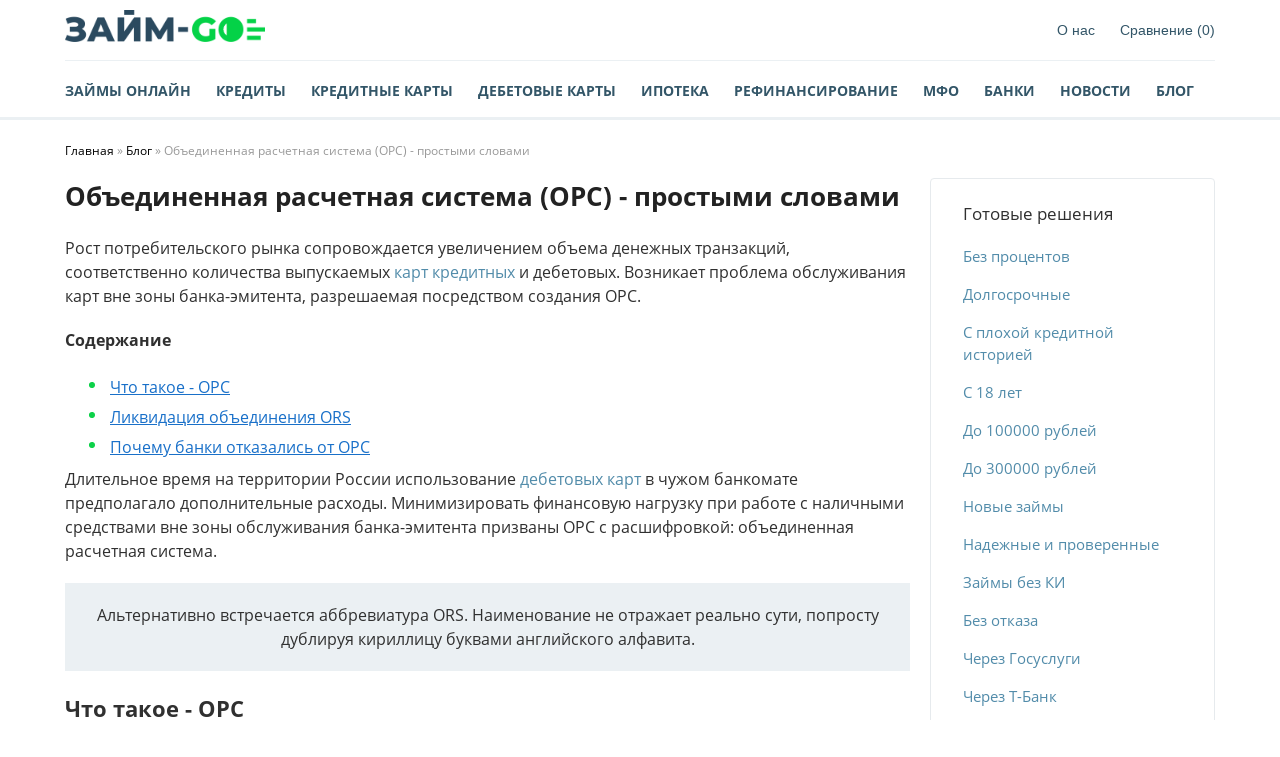

--- FILE ---
content_type: text/html; charset=utf-8
request_url: https://zaym-go.ru/sovety-ekspertov/2831-ors.html
body_size: 17925
content:
<!DOCTYPE html>
<html lang="ru-RU" itemscope itemtype="http://schema.org/WebPage">
<head>
    <meta charset="utf-8">
<title>Объединенная расчетная система (ОРС) - простыми словами</title>
<meta name="description" content="Объединенная расчетная система – что это такое, расшифровка OPC, официальный сайт, почему банки отказались от ORS">
<meta name="keywords" content="объединения, такое, организации, комиссии, транзакций, внутри, объединение, России, Ликвидация, система, Почему, банки, полностью, системой, отказались, оказалось, ликвидации, банкомате, эмитента, кредитным">
<meta name="generator" content="DataLife Engine (http://dle-news.ru)">
<meta property="og:site_name" content="Займ Go - финансовый маркетплейс. Сравнение кредитов, микрозаймов, вкладов, ипотеки, банковских карт и другие финансовые продукты">
<meta property="og:type" content="article">
<meta property="og:title" content="Объединенная расчетная система (ОРС) - простыми словами">
<meta property="og:url" content="https://zaym-go.ru/sovety-ekspertov/2831-ors.html">
<meta property="og:description" content="Рост потребительского рынка сопровождается увеличением объема денежных транзакций, соответственно количества выпускаемых карт кредитных и дебетовых. Возникает проблема обслуживания карт вне зоны банка-эмитента, разрешаемая посредством создания ОРС. Содержание Что такое - ОРС Ликвидация объединения">
<link rel="search" type="application/opensearchdescription+xml" href="https://zaym-go.ru/index.php?do=opensearch" title="Займ Go - финансовый маркетплейс. Сравнение кредитов, микрозаймов, вкладов, ипотеки, банковских карт и другие финансовые продукты">
<link rel="canonical" href="https://zaym-go.ru/sovety-ekspertov/2831-ors.html">
<link rel="alternate" type="application/rss+xml" title="Займ Go - финансовый маркетплейс. Сравнение кредитов, микрозаймов, вкладов, ипотеки, банковских карт и другие финансовые продукты" href="https://zaym-go.ru/rss.xml">
<link href="/engine/classes/min/index.php?f=engine/editor/css/default.css&amp;v=2abab" rel="stylesheet" type="text/css">
<script src="/engine/classes/min/index.php?g=general3&amp;v=2abab"></script>
<script src="/engine/classes/min/index.php?f=engine/classes/js/jqueryui3.js,engine/classes/js/dle_js.js,engine/classes/js/bbcodes.js&amp;v=2abab" defer></script>
    <meta name="viewport" content="width=device-width, initial-scale=1.0"/>
    <link rel="shortcut icon" href="/templates/Default/images/favicon41.ico"/>
    <link media="screen" href="/templates/Default/css/style.css?1" rel="stylesheet"/>
    <link media="screen" href="/templates/Default/css/engine.css" rel="stylesheet"/>
    <link media="screen" href="/templates/Default/css/adaptive.css" rel="stylesheet"/>
    <link media="screen" href="/templates/Default/css/new.css?1" rel="stylesheet"/>
    <script src="/templates/Default/js/libs.js"></script>

    <!--[if lt IE 9]>
    <script src="http://css3-mediaqueries-js.googlecode.com/svn/trunk/css3-mediaqueries.js"></script>
    <script src="http://html5shim.googlecode.com/svn/trunk/html5.js"></script>
    <![endif]-->
    <meta name="google-site-verification" content="92d44Qr9SU4M2JS_0WvxAfsZjV9aioVn5jDcl-xnRNU"/>
    <meta name="yandex-verification" content="622b5bf93cedeecc"/>
    <meta name='wmail-verification' content='175fc227d7004b4a7827c0ce4be5d60f'/>
    <!-- Yandex.RTB -->
    <script>window.yaContextCb = window.yaContextCb || []</script>
    <script src="https://yandex.ru/ads/system/context.js" async></script>
    <meta charset="utf-8">
    </head>
<body>
<header class="header">
    <div class="wrap">
        <div class="row" style="border-bottom: 1px solid #ebf0f3;">
            <div class="menub col">
                <button class="nav_btn header_button" title="Меню"><i class="menuicon"></i><span>Меню</span></button>
            </div>
            <div class="logo col">
                <a href="/"><img src="/templates/Default/images/logo998.svg" alt=""/></a>
            </div>


            <nav class="nav col">
                <ul class="main_nav">
                    <li><a href="/o-nas.html" class="font">О нас</a></li>
                    <li><a href="/compare/" class="font" id="disabled">Сравнение <span id="favmod-count"
                                                                                       class="test6">(0)</span></a>
                    </li>
                </ul>
                <a href="#" class="close_bg"></a>
            </nav>
        </div>
        <div class="row">
            <nav class="nav col">
                <ul class="main_nav" style="float: left;">
                    <li><a href="/online.html">Займы онлайн</a></li>
                    <li><a href="/kredity/">Кредиты</a></li>
                    <li><a href="/kreditnye-karty/">Кредитные карты</a></li>
                    <li><a href="/debetovye-karty/">Дебетовые карты</a></li>
                    <li><a href="/ipoteka/">Ипотека</a></li>
                    <li><a href="/kredity/refinancing/762-banki-refinansirovanie-kredita.html">Рефинансирование</a></li>
                    <li><a href="/mikrofinansovye-organizacii/">МФО</a></li>
                    <li><a href="/banki/">Банки</a></li>
                    <li><a href="/bankovskaya-informaciya/">Новости</a></li>
                    <li><a href="/sovety-ekspertov/">Блог</a></li>
                </ul>
            </nav>
        </div>
    </div>
</header>
<section class="wrap">
    
    <div class="speedbar"><span itemscope itemtype="https://schema.org/BreadcrumbList"><span itemprop="itemListElement" itemscope itemtype="https://schema.org/ListItem"><meta itemprop="position" content="1"><a href="https://zaym-go.ru/" itemprop="item"><span itemprop="name">Главная</span></a></span> » <span itemprop="itemListElement" itemscope itemtype="https://schema.org/ListItem"><meta itemprop="position" content="2"><a href="https://zaym-go.ru/sovety-ekspertov/" itemprop="item"><span itemprop="name">Блог</span></a></span> » Объединенная расчетная система (ОРС) - простыми словами</span></div>
</section>
<div id='dle-content'>








<section class="wrap">
    <div class="row">
        <div class="left col">
            <article>
                <meta itemprop="image" content="/templates/Default/dleimages/no_image.jpg" />
                <div class="post_title" id="news-title">
                    
                    <h1>Объединенная расчетная система (ОРС) - простыми словами</h1>
                </div>
                
                <div class="post_content m20">
                    <p>Рост потребительского рынка сопровождается увеличением объема денежных транзакций, соответственно количества выпускаемых <a href="https://zaym-go.ru/kreditnye-karty/" target="_blank">карт кредитных</a> и дебетовых. Возникает проблема обслуживания карт вне зоны банка-эмитента, разрешаемая посредством создания ОРС.</p>
<p><strong>Содержание</strong></p>
<ul>
<li><a href="#or" rel="nofollow">Что такое - ОРС</a></li>
<li><a href="#an" rel="nofollow">Ликвидация объединения ORS</a></li>
<li><a href="#tr" rel="nofollow">Почему банки отказались от ОРС</a></li>
</ul>
<p>Длительное время на территории России использование <a href="https://zaym-go.ru/debetovye-karty/" target="_blank">дебетовых карт</a> в чужом банкомате предполагало дополнительные расходы. Минимизировать финансовую нагрузку при работе с наличными средствами вне зоны обслуживания банка-эмитента призваны ОРС с расшифровкой: объединенная расчетная система.</p>
<div class="quote">Альтернативно встречается аббревиатура ORS. Наименование не отражает реально сути, попросту дублируя кириллицу буквами английского алфавита.</div>
<p><a name="or"></a></p>
<h2>Что такое - ОРС</h2>
<p>Объединенной расчетной системой простыми словами оказалось открытая акционерная группа. В 1999 была сформирована российское НКО. Изначально небанковская кредитная организация функционировала как структурное подразделение группы «Первое ОВК». К середине 2010-х ответ на вопрос, что такое ОРС приобрел широкий масштаб. В объединение входило свыше 300 банков. Среди партнеров встречались крупные кредитные учреждения страны, организации среднего и локального уровня.</p>
<p><strong>Объединенная расчетная система официальный сайт:</strong> <a href="http://np-ors.ru/" rel="nofollow noopener external noreferrer" target="_blank">ors.ru</a></p>
<p>Идея партнерства – минимизировать комиссии держателей карт при проведении операций с наличными не через собственные банкоматы. Выгода для членов ОРС была очевидна: привлечение новых клиентов. Возможность снять деньги в ближайшем банкомате, не выискивая родной «автомат» на начало 2000-х выглядела мощным мотивирующим фактором.</p>
<p>Наглядный пример. Снятие денег с чужого банкомата обходилось держателю карты в 3% комиссии с фиксированной оплатой 50 рублей при малых суммах. Внутри группы ОРС это же действие проводилось с вычетом 1% от размера транзакций. Иногда комиссия отсутствовала вообще.</p>
<div class="quote">Распределение взимаемых средств осуществлялось между банком – владельцем автомата и системой. Поэтому, одновременно с приростом клиентов, кредитные организации получали дополнительную прибыль.</div>
<p><a name="an"></a></p>
<h2>Ликвидация объединения ORS</h2>
<p>Состав ОРС, по состоянию на декабрь 2015 оказался внушительным, о чем наглядно свидетельствуют количественные показатели:</p>
<ul>
<li>свыше 300 кредитных организаций;</li>
<li>более 4000 офисов;</li>
<li>около 45000 банкоматов.</li>
</ul>
<p>Косвенный стимул внебанковская система оказала и на деятельность МФО. Стабилизация финансовой атмосферы внутри страны способствовала росту кредитной активности населения, включая микрозаймы. С началом 2016 года, началась планомерная ликвидация партнерского сообщества. Постепенно функции системы перешли к НСПК, и существование организации потеряло смысл. Одновременно, сообщество прекратило осуществление транзакций по картам ВИЗА, МастерКард. Позднее, организацию исключили из реестров операторов платежных систем. В марте 2020 объединение объявило о ликвидации. Назвать полностью добровольной ее сложно.</p>
<p><a name="tr"></a></p>
<h2>Почему банки отказались от ОРС</h2>
<p>Деятельность внутри объединения приносила кредитным организациям определенные выгоды. Экономия достигалась по нескольким направлениям:</p>
<ul>
<li>на комиссии, выплачиваемой сервисам VISA, MasterCard;</li>
<li>на оплате за процессирование, благодаря прямому (межхостовое) взаимодействию внутри системы;</li>
<li>на процентах от эквайрингового оборота.</li>
</ul>
<p>Реальной причиной ликвидации объединения стал приказ Банка России. Согласно распоряжению, кредитным организациям предписывалось передать полностью свой трафик из ОРС в едва сформированную НСПК МИР. Реформа в приказном порядке лишила небанковское объединение клиентской базы. Очевидно, что решение о самоликвидации оказалось делом времени.</p>
                    
					<div class="ya-share2" data-curtain data-services="vkontakte,odnoklassniki,telegram,twitter,moimir,whatsapp"></div>
                    <script defer="defer" src="https://assets.podberem.online/widget-market/js/loader.js" onload="WidgetMarket.init(this, 'credit', {'platform_id':'811','style':'horizontal','category':[14],'btn_color_primary':'#3EB806','btn_color_hover':'#10CC13','btn_color_active':'#EBE20D','btn_text_color_primary':'#FFFFFF','btn_text_color_hover':'#FFFFFF','btn_text_color_active':'#000000'})"></script>
                    <div class="autor">
                        
                        <img src="/templates/Default/images/garbalev roman.png">
                        
                        <div class="autor-text">
                            Автор статьи:<br>
                            
                            <a href="/o-nas.html#or">Гарбалев Роман</a>
                            
                        </div>
                    </div>
                    <div style="clear:both;"></div>
                </div>
            </article>

            
            <div class="mblock">
                <h4 class="block_header">Похожие публикации</h4>
                <article class="relatednews">          
       	<a href="https://zaym-go.ru/sovety-ekspertov/2314-bank-jemitent.html" class="short_img">        
                <div class="tile_bg" style="background-image:url(/templates/Default/dleimages/no_image.jpg);"></div>
                <div class="tile"></div>
        </a>
        <div class="short_title"><a href="https://zaym-go.ru/sovety-ekspertov/2314-bank-jemitent.html">Банк-эмитент - что это такое</a></div> 
</article><article class="relatednews">          
       	<a href="https://zaym-go.ru/sovety-ekspertov/2826-spravka-po-forme-banka-sberbank.html" class="short_img">        
                <div class="tile_bg" style="background-image:url(https://zaym-go.ru/uploads/posts/2021-03/1616402426_spravka-po-forme-sberbanka.jpg);"></div>
                <div class="tile"></div>
        </a>
        <div class="short_title"><a href="https://zaym-go.ru/sovety-ekspertov/2826-spravka-po-forme-banka-sberbank.html">Справка по форме банка Сбербанк – скачать бланк, образец заполнения</a></div> 
</article><article class="relatednews">          
       	<a href="https://zaym-go.ru/sovety-ekspertov/2396-chto-takoe-fss.html" class="short_img">        
                <div class="tile_bg" style="background-image:url(/templates/Default/dleimages/no_image.jpg);"></div>
                <div class="tile"></div>
        </a>
        <div class="short_title"><a href="https://zaym-go.ru/sovety-ekspertov/2396-chto-takoe-fss.html">Фонд социального страхования - что это такое и чем занимается</a></div> 
</article>
            </div>
            
            			<div class="knopka_credit">
				<div class="podbor-full-title">Давайте подберем вам выгодное предложение</div>
				<div class="clear"></div>
				<div class="podbor-full-1">
					<select class="sellinks_kr" id="sellinks_kr_full">
                        <option value="/online.html">Микрозаймы</option>
						<option value="/kredity/">Кредиты</option>         
						<option value="/debetovye-karty/">Дебетовые карты</option>
						<option value="/kreditnye-karty/">Кредитные карты</option>
                        <option value="/avtokredity/">Автокредиты</option>
                        <option value="/ipoteka/">Ипотека</option>
                        <option value="/kredity/refinancing/762-banki-refinansirovanie-kredita.html">Рефинансирование</option>
					</select>
				</div>
				<div class="podbor-full-2">
					<button id="buttfull" class="a_knopka-full">Подобрать</button>
				</div>
				<script>
					buttfull.onclick=function(){
						location=sellinks_kr_full.value
					}
					</script>
				<div class="clr"></div>
			</div>
			<div style="clear:both;"></div>
            <div class="mblock">
                <form  method="post" name="dle-comments-form" id="dle-comments-form" ><a name="addcomment"></a>
<div class="addcomment-post mblock">
  <h4 class="block_header">Добавить комментарий</h4>
    <ul class="ui-form cf">
      <li><script>
<!--
var text_enter_url       = "Введите полный URL ссылки";
var text_enter_size       = "Введите размеры флэш ролика (ширина, высота)";
var text_enter_flash       = "Введите ссылку на флэш ролик";
var text_enter_page      = "Введите номер страницы";
var text_enter_url_name  = "Введите описание ссылки";
var text_enter_tooltip  = "Введите подсказку для ссылки";
var text_enter_page_name = "Введите описание ссылки";
var text_enter_image    = "Введите полный URL изображения";
var text_enter_email    = "Введите e-mail адрес";
var text_code           = "Использование: [CODE] Здесь Ваш код.. [/CODE]";
var text_quote          = "Использование: [QUOTE] Здесь Ваша Цитата.. [/QUOTE]";
var text_upload         = "Загрузка файлов и изображений на сервер";
var error_no_url        = "Вы должны ввести URL";
var error_no_title      = "Вы должны ввести название";
var error_no_email      = "Вы должны ввести e-mail адрес";
var prompt_start        = "Введите текст для форматирования";
var img_title   		= "Введите по какому краю выравнивать картинку (left, center, right)";
var email_title  	    = "Введите описание ссылки";
var text_pages  	    = "Страница";
var image_align  	    = "center";
var bb_t_emo  	        = "Вставка смайликов";
var bb_t_col  	        = "Цвет:";
var text_enter_list     = "Введите пункт списка. Для завершения ввода оставьте поле пустым.";
var text_alt_image      = "Введите описание изображения";
var img_align  	        = "Выравнивание";
var text_url_video      = "Введите ссылку на видео:";
var text_url_poster     = "Введите ссылку на постер к видео:";
var text_descr          = "Введите описание:";
var button_insert       = "Вставить";
var button_addplaylist  = "Добавить в плейлист";
var text_last_emoji     = "Недавно использованные";
var img_align_sel  	    = "<select name='dleimagealign' id='dleimagealign' class='ui-widget-content ui-corner-all'><option value='' >Нет</option><option value='left' >По левому краю</option><option value='right' >По правому краю</option><option value='center' selected>По центру</option></select>";
	
var selField  = "comments";
var fombj    = document.getElementById( 'dle-comments-form' );
-->
</script>
<div class="bb-editor ignore-select">
<div class="bb-pane">
<b id="b_b" class="bb-btn" onclick="simpletag('b')" title="Полужирный"></b>
<b id="b_i" class="bb-btn" onclick="simpletag('i')" title="Наклонный текст"></b>
<b id="b_u" class="bb-btn" onclick="simpletag('u')" title="Подчёркнутый текст"></b>
<b id="b_s" class="bb-btn" onclick="simpletag('s')" title="Зачёркнутый текст"></b>
<span class="bb-sep"></span>
<b id="b_left" class="bb-btn" onclick="simpletag('left')" title="Выравнивание по левому краю"></b>
<b id="b_center" class="bb-btn" onclick="simpletag('center')" title="По центру"></b>
<b id="b_right" class="bb-btn" onclick="simpletag('right')" title="Выравнивание по правому краю"></b>
<span class="bb-sep"></span>
<b id="b_emo" class="bb-btn" onclick="show_bb_dropdown(this)" title="Вставка смайликов" tabindex="-1"></b>
<ul class="bb-pane-dropdown emoji-button">
	<li><table style="width:100%;border: 0px;padding: 0px;"><tr><td style="padding:5px;text-align: center;"><a href="#" onclick="dle_smiley(':bowtie:'); return false;"><img alt="bowtie" class="emoji" src="/engine/data/emoticons/bowtie.png" srcset="/engine/data/emoticons/bowtie@2x.png 2x" /></a></td><td style="padding:5px;text-align: center;"><a href="#" onclick="dle_smiley(':smile:'); return false;"><img alt="smile" class="emoji" src="/engine/data/emoticons/smile.png" srcset="/engine/data/emoticons/smile@2x.png 2x" /></a></td><td style="padding:5px;text-align: center;"><a href="#" onclick="dle_smiley(':laughing:'); return false;"><img alt="laughing" class="emoji" src="/engine/data/emoticons/laughing.png" srcset="/engine/data/emoticons/laughing@2x.png 2x" /></a></td><td style="padding:5px;text-align: center;"><a href="#" onclick="dle_smiley(':blush:'); return false;"><img alt="blush" class="emoji" src="/engine/data/emoticons/blush.png" srcset="/engine/data/emoticons/blush@2x.png 2x" /></a></td><td style="padding:5px;text-align: center;"><a href="#" onclick="dle_smiley(':smiley:'); return false;"><img alt="smiley" class="emoji" src="/engine/data/emoticons/smiley.png" srcset="/engine/data/emoticons/smiley@2x.png 2x" /></a></td><td style="padding:5px;text-align: center;"><a href="#" onclick="dle_smiley(':relaxed:'); return false;"><img alt="relaxed" class="emoji" src="/engine/data/emoticons/relaxed.png" srcset="/engine/data/emoticons/relaxed@2x.png 2x" /></a></td><td style="padding:5px;text-align: center;"><a href="#" onclick="dle_smiley(':smirk:'); return false;"><img alt="smirk" class="emoji" src="/engine/data/emoticons/smirk.png" srcset="/engine/data/emoticons/smirk@2x.png 2x" /></a></td></tr><tr><td style="padding:5px;text-align: center;"><a href="#" onclick="dle_smiley(':heart_eyes:'); return false;"><img alt="heart_eyes" class="emoji" src="/engine/data/emoticons/heart_eyes.png" srcset="/engine/data/emoticons/heart_eyes@2x.png 2x" /></a></td><td style="padding:5px;text-align: center;"><a href="#" onclick="dle_smiley(':kissing_heart:'); return false;"><img alt="kissing_heart" class="emoji" src="/engine/data/emoticons/kissing_heart.png" srcset="/engine/data/emoticons/kissing_heart@2x.png 2x" /></a></td><td style="padding:5px;text-align: center;"><a href="#" onclick="dle_smiley(':kissing_closed_eyes:'); return false;"><img alt="kissing_closed_eyes" class="emoji" src="/engine/data/emoticons/kissing_closed_eyes.png" srcset="/engine/data/emoticons/kissing_closed_eyes@2x.png 2x" /></a></td><td style="padding:5px;text-align: center;"><a href="#" onclick="dle_smiley(':flushed:'); return false;"><img alt="flushed" class="emoji" src="/engine/data/emoticons/flushed.png" srcset="/engine/data/emoticons/flushed@2x.png 2x" /></a></td><td style="padding:5px;text-align: center;"><a href="#" onclick="dle_smiley(':relieved:'); return false;"><img alt="relieved" class="emoji" src="/engine/data/emoticons/relieved.png" srcset="/engine/data/emoticons/relieved@2x.png 2x" /></a></td><td style="padding:5px;text-align: center;"><a href="#" onclick="dle_smiley(':satisfied:'); return false;"><img alt="satisfied" class="emoji" src="/engine/data/emoticons/satisfied.png" srcset="/engine/data/emoticons/satisfied@2x.png 2x" /></a></td><td style="padding:5px;text-align: center;"><a href="#" onclick="dle_smiley(':grin:'); return false;"><img alt="grin" class="emoji" src="/engine/data/emoticons/grin.png" srcset="/engine/data/emoticons/grin@2x.png 2x" /></a></td></tr><tr><td style="padding:5px;text-align: center;"><a href="#" onclick="dle_smiley(':wink:'); return false;"><img alt="wink" class="emoji" src="/engine/data/emoticons/wink.png" srcset="/engine/data/emoticons/wink@2x.png 2x" /></a></td><td style="padding:5px;text-align: center;"><a href="#" onclick="dle_smiley(':stuck_out_tongue_winking_eye:'); return false;"><img alt="stuck_out_tongue_winking_eye" class="emoji" src="/engine/data/emoticons/stuck_out_tongue_winking_eye.png" srcset="/engine/data/emoticons/stuck_out_tongue_winking_eye@2x.png 2x" /></a></td><td style="padding:5px;text-align: center;"><a href="#" onclick="dle_smiley(':stuck_out_tongue_closed_eyes:'); return false;"><img alt="stuck_out_tongue_closed_eyes" class="emoji" src="/engine/data/emoticons/stuck_out_tongue_closed_eyes.png" srcset="/engine/data/emoticons/stuck_out_tongue_closed_eyes@2x.png 2x" /></a></td><td style="padding:5px;text-align: center;"><a href="#" onclick="dle_smiley(':grinning:'); return false;"><img alt="grinning" class="emoji" src="/engine/data/emoticons/grinning.png" srcset="/engine/data/emoticons/grinning@2x.png 2x" /></a></td><td style="padding:5px;text-align: center;"><a href="#" onclick="dle_smiley(':kissing:'); return false;"><img alt="kissing" class="emoji" src="/engine/data/emoticons/kissing.png" srcset="/engine/data/emoticons/kissing@2x.png 2x" /></a></td><td style="padding:5px;text-align: center;"><a href="#" onclick="dle_smiley(':stuck_out_tongue:'); return false;"><img alt="stuck_out_tongue" class="emoji" src="/engine/data/emoticons/stuck_out_tongue.png" srcset="/engine/data/emoticons/stuck_out_tongue@2x.png 2x" /></a></td><td style="padding:5px;text-align: center;"><a href="#" onclick="dle_smiley(':sleeping:'); return false;"><img alt="sleeping" class="emoji" src="/engine/data/emoticons/sleeping.png" srcset="/engine/data/emoticons/sleeping@2x.png 2x" /></a></td></tr><tr><td style="padding:5px;text-align: center;"><a href="#" onclick="dle_smiley(':worried:'); return false;"><img alt="worried" class="emoji" src="/engine/data/emoticons/worried.png" srcset="/engine/data/emoticons/worried@2x.png 2x" /></a></td><td style="padding:5px;text-align: center;"><a href="#" onclick="dle_smiley(':frowning:'); return false;"><img alt="frowning" class="emoji" src="/engine/data/emoticons/frowning.png" srcset="/engine/data/emoticons/frowning@2x.png 2x" /></a></td><td style="padding:5px;text-align: center;"><a href="#" onclick="dle_smiley(':anguished:'); return false;"><img alt="anguished" class="emoji" src="/engine/data/emoticons/anguished.png" srcset="/engine/data/emoticons/anguished@2x.png 2x" /></a></td><td style="padding:5px;text-align: center;"><a href="#" onclick="dle_smiley(':open_mouth:'); return false;"><img alt="open_mouth" class="emoji" src="/engine/data/emoticons/open_mouth.png" srcset="/engine/data/emoticons/open_mouth@2x.png 2x" /></a></td><td style="padding:5px;text-align: center;"><a href="#" onclick="dle_smiley(':grimacing:'); return false;"><img alt="grimacing" class="emoji" src="/engine/data/emoticons/grimacing.png" srcset="/engine/data/emoticons/grimacing@2x.png 2x" /></a></td><td style="padding:5px;text-align: center;"><a href="#" onclick="dle_smiley(':confused:'); return false;"><img alt="confused" class="emoji" src="/engine/data/emoticons/confused.png" srcset="/engine/data/emoticons/confused@2x.png 2x" /></a></td><td style="padding:5px;text-align: center;"><a href="#" onclick="dle_smiley(':hushed:'); return false;"><img alt="hushed" class="emoji" src="/engine/data/emoticons/hushed.png" srcset="/engine/data/emoticons/hushed@2x.png 2x" /></a></td></tr><tr><td style="padding:5px;text-align: center;"><a href="#" onclick="dle_smiley(':expressionless:'); return false;"><img alt="expressionless" class="emoji" src="/engine/data/emoticons/expressionless.png" srcset="/engine/data/emoticons/expressionless@2x.png 2x" /></a></td><td style="padding:5px;text-align: center;"><a href="#" onclick="dle_smiley(':unamused:'); return false;"><img alt="unamused" class="emoji" src="/engine/data/emoticons/unamused.png" srcset="/engine/data/emoticons/unamused@2x.png 2x" /></a></td><td style="padding:5px;text-align: center;"><a href="#" onclick="dle_smiley(':sweat_smile:'); return false;"><img alt="sweat_smile" class="emoji" src="/engine/data/emoticons/sweat_smile.png" srcset="/engine/data/emoticons/sweat_smile@2x.png 2x" /></a></td><td style="padding:5px;text-align: center;"><a href="#" onclick="dle_smiley(':sweat:'); return false;"><img alt="sweat" class="emoji" src="/engine/data/emoticons/sweat.png" srcset="/engine/data/emoticons/sweat@2x.png 2x" /></a></td><td style="padding:5px;text-align: center;"><a href="#" onclick="dle_smiley(':disappointed_relieved:'); return false;"><img alt="disappointed_relieved" class="emoji" src="/engine/data/emoticons/disappointed_relieved.png" srcset="/engine/data/emoticons/disappointed_relieved@2x.png 2x" /></a></td><td style="padding:5px;text-align: center;"><a href="#" onclick="dle_smiley(':weary:'); return false;"><img alt="weary" class="emoji" src="/engine/data/emoticons/weary.png" srcset="/engine/data/emoticons/weary@2x.png 2x" /></a></td><td style="padding:5px;text-align: center;"><a href="#" onclick="dle_smiley(':pensive:'); return false;"><img alt="pensive" class="emoji" src="/engine/data/emoticons/pensive.png" srcset="/engine/data/emoticons/pensive@2x.png 2x" /></a></td></tr><tr><td style="padding:5px;text-align: center;"><a href="#" onclick="dle_smiley(':disappointed:'); return false;"><img alt="disappointed" class="emoji" src="/engine/data/emoticons/disappointed.png" srcset="/engine/data/emoticons/disappointed@2x.png 2x" /></a></td><td style="padding:5px;text-align: center;"><a href="#" onclick="dle_smiley(':confounded:'); return false;"><img alt="confounded" class="emoji" src="/engine/data/emoticons/confounded.png" srcset="/engine/data/emoticons/confounded@2x.png 2x" /></a></td><td style="padding:5px;text-align: center;"><a href="#" onclick="dle_smiley(':fearful:'); return false;"><img alt="fearful" class="emoji" src="/engine/data/emoticons/fearful.png" srcset="/engine/data/emoticons/fearful@2x.png 2x" /></a></td><td style="padding:5px;text-align: center;"><a href="#" onclick="dle_smiley(':cold_sweat:'); return false;"><img alt="cold_sweat" class="emoji" src="/engine/data/emoticons/cold_sweat.png" srcset="/engine/data/emoticons/cold_sweat@2x.png 2x" /></a></td><td style="padding:5px;text-align: center;"><a href="#" onclick="dle_smiley(':persevere:'); return false;"><img alt="persevere" class="emoji" src="/engine/data/emoticons/persevere.png" srcset="/engine/data/emoticons/persevere@2x.png 2x" /></a></td><td style="padding:5px;text-align: center;"><a href="#" onclick="dle_smiley(':cry:'); return false;"><img alt="cry" class="emoji" src="/engine/data/emoticons/cry.png" srcset="/engine/data/emoticons/cry@2x.png 2x" /></a></td><td style="padding:5px;text-align: center;"><a href="#" onclick="dle_smiley(':sob:'); return false;"><img alt="sob" class="emoji" src="/engine/data/emoticons/sob.png" srcset="/engine/data/emoticons/sob@2x.png 2x" /></a></td></tr><tr><td style="padding:5px;text-align: center;"><a href="#" onclick="dle_smiley(':joy:'); return false;"><img alt="joy" class="emoji" src="/engine/data/emoticons/joy.png" srcset="/engine/data/emoticons/joy@2x.png 2x" /></a></td><td style="padding:5px;text-align: center;"><a href="#" onclick="dle_smiley(':astonished:'); return false;"><img alt="astonished" class="emoji" src="/engine/data/emoticons/astonished.png" srcset="/engine/data/emoticons/astonished@2x.png 2x" /></a></td><td style="padding:5px;text-align: center;"><a href="#" onclick="dle_smiley(':scream:'); return false;"><img alt="scream" class="emoji" src="/engine/data/emoticons/scream.png" srcset="/engine/data/emoticons/scream@2x.png 2x" /></a></td><td style="padding:5px;text-align: center;"><a href="#" onclick="dle_smiley(':tired_face:'); return false;"><img alt="tired_face" class="emoji" src="/engine/data/emoticons/tired_face.png" srcset="/engine/data/emoticons/tired_face@2x.png 2x" /></a></td><td style="padding:5px;text-align: center;"><a href="#" onclick="dle_smiley(':angry:'); return false;"><img alt="angry" class="emoji" src="/engine/data/emoticons/angry.png" srcset="/engine/data/emoticons/angry@2x.png 2x" /></a></td><td style="padding:5px;text-align: center;"><a href="#" onclick="dle_smiley(':rage:'); return false;"><img alt="rage" class="emoji" src="/engine/data/emoticons/rage.png" srcset="/engine/data/emoticons/rage@2x.png 2x" /></a></td><td style="padding:5px;text-align: center;"><a href="#" onclick="dle_smiley(':triumph:'); return false;"><img alt="triumph" class="emoji" src="/engine/data/emoticons/triumph.png" srcset="/engine/data/emoticons/triumph@2x.png 2x" /></a></td></tr><tr><td style="padding:5px;text-align: center;"><a href="#" onclick="dle_smiley(':sleepy:'); return false;"><img alt="sleepy" class="emoji" src="/engine/data/emoticons/sleepy.png" srcset="/engine/data/emoticons/sleepy@2x.png 2x" /></a></td><td style="padding:5px;text-align: center;"><a href="#" onclick="dle_smiley(':yum:'); return false;"><img alt="yum" class="emoji" src="/engine/data/emoticons/yum.png" srcset="/engine/data/emoticons/yum@2x.png 2x" /></a></td><td style="padding:5px;text-align: center;"><a href="#" onclick="dle_smiley(':mask:'); return false;"><img alt="mask" class="emoji" src="/engine/data/emoticons/mask.png" srcset="/engine/data/emoticons/mask@2x.png 2x" /></a></td><td style="padding:5px;text-align: center;"><a href="#" onclick="dle_smiley(':sunglasses:'); return false;"><img alt="sunglasses" class="emoji" src="/engine/data/emoticons/sunglasses.png" srcset="/engine/data/emoticons/sunglasses@2x.png 2x" /></a></td><td style="padding:5px;text-align: center;"><a href="#" onclick="dle_smiley(':dizzy_face:'); return false;"><img alt="dizzy_face" class="emoji" src="/engine/data/emoticons/dizzy_face.png" srcset="/engine/data/emoticons/dizzy_face@2x.png 2x" /></a></td><td style="padding:5px;text-align: center;"><a href="#" onclick="dle_smiley(':imp:'); return false;"><img alt="imp" class="emoji" src="/engine/data/emoticons/imp.png" srcset="/engine/data/emoticons/imp@2x.png 2x" /></a></td><td style="padding:5px;text-align: center;"><a href="#" onclick="dle_smiley(':smiling_imp:'); return false;"><img alt="smiling_imp" class="emoji" src="/engine/data/emoticons/smiling_imp.png" srcset="/engine/data/emoticons/smiling_imp@2x.png 2x" /></a></td></tr><tr><td style="padding:5px;text-align: center;"><a href="#" onclick="dle_smiley(':neutral_face:'); return false;"><img alt="neutral_face" class="emoji" src="/engine/data/emoticons/neutral_face.png" srcset="/engine/data/emoticons/neutral_face@2x.png 2x" /></a></td><td style="padding:5px;text-align: center;"><a href="#" onclick="dle_smiley(':no_mouth:'); return false;"><img alt="no_mouth" class="emoji" src="/engine/data/emoticons/no_mouth.png" srcset="/engine/data/emoticons/no_mouth@2x.png 2x" /></a></td><td style="padding:5px;text-align: center;"><a href="#" onclick="dle_smiley(':innocent:'); return false;"><img alt="innocent" class="emoji" src="/engine/data/emoticons/innocent.png" srcset="/engine/data/emoticons/innocent@2x.png 2x" /></a></td></tr></table></li>
</ul>
<span class="bb-sep"></span>
<b id="b_url" class="bb-btn" onclick="tag_url()" title="Вставка ссылки"></b><b id="b_leech" class="bb-btn" onclick="tag_leech()" title="Вставка защищённой ссылки"></b><b id="b_img" class="bb-btn" onclick="tag_image()" title="Картинка"></b>
<b id="b_color" class="bb-btn" onclick="show_bb_dropdown(this)" title="Выбор цвета" tabindex="-1"></b>
<ul class="bb-pane-dropdown" style="min-width: 150px !important;">
	<li>
		<div class="color-palette"><div><button onclick="setColor( $(this).data('value') );" type="button" class="color-btn" style="background-color:#000000;" data-value="#000000"></button><button onclick="setColor( $(this).data('value') );" type="button" class="color-btn" style="background-color:#424242;" data-value="#424242"></button><button onclick="setColor( $(this).data('value') );" type="button" class="color-btn" style="background-color:#636363;" data-value="#636363"></button><button onclick="setColor( $(this).data('value') );" type="button" class="color-btn" style="background-color:#9C9C94;" data-value="#9C9C94"></button><button type="button" onclick="setColor( $(this).data('value') );" class="color-btn" style="background-color:#CEC6CE;" data-value="#CEC6CE"></button><button type="button" onclick="setColor( $(this).data('value') );" class="color-btn" style="background-color:#EFEFEF;" data-value="#EFEFEF"></button><button type="button" onclick="setColor( $(this).data('value') );" class="color-btn" style="background-color:#F7F7F7;" data-value="#F7F7F7"></button><button type="button" onclick="setColor( $(this).data('value') );" class="color-btn" style="background-color:#FFFFFF;" data-value="#FFFFFF"></button></div><div><button type="button" onclick="setColor( $(this).data('value') );" class="color-btn" style="background-color:#FF0000;" data-value="#FF0000"></button><button type="button" onclick="setColor( $(this).data('value') );" class="color-btn" style="background-color:#FF9C00;" data-value="#FF9C00"></button><button type="button" onclick="setColor( $(this).data('value') );" class="color-btn" style="background-color:#FFFF00;"  data-value="#FFFF00"></button><button type="button" onclick="setColor( $(this).data('value') );" class="color-btn" style="background-color:#00FF00;"  data-value="#00FF00"></button><button type="button" onclick="setColor( $(this).data('value') );" class="color-btn" style="background-color:#00FFFF;"  data-value="#00FFFF" ></button><button type="button" onclick="setColor( $(this).data('value') );" class="color-btn" style="background-color:#0000FF;"  data-value="#0000FF" ></button><button type="button" onclick="setColor( $(this).data('value') );" class="color-btn" style="background-color:#9C00FF;"  data-value="#9C00FF" ></button><button type="button" onclick="setColor( $(this).data('value') );" class="color-btn" style="background-color:#FF00FF;"  data-value="#FF00FF" ></button></div><div><button type="button" onclick="setColor( $(this).data('value') );" class="color-btn" style="background-color:#F7C6CE;"  data-value="#F7C6CE" ></button><button type="button" onclick="setColor( $(this).data('value') );" class="color-btn" style="background-color:#FFE7CE;"  data-value="#FFE7CE" ></button><button type="button" onclick="setColor( $(this).data('value') );" class="color-btn" style="background-color:#FFEFC6;"  data-value="#FFEFC6" ></button><button type="button" onclick="setColor( $(this).data('value') );" class="color-btn" style="background-color:#D6EFD6;"  data-value="#D6EFD6" ></button><button type="button" onclick="setColor( $(this).data('value') );" class="color-btn" style="background-color:#CEDEE7;"  data-value="#CEDEE7" ></button><button type="button" onclick="setColor( $(this).data('value') );" class="color-btn" style="background-color:#CEE7F7;"  data-value="#CEE7F7" ></button><button type="button" onclick="setColor( $(this).data('value') );" class="color-btn" style="background-color:#D6D6E7;"  data-value="#D6D6E7" ></button><button type="button" onclick="setColor( $(this).data('value') );" class="color-btn" style="background-color:#E7D6DE;"  data-value="#E7D6DE" ></button></div><div><button type="button" onclick="setColor( $(this).data('value') );" class="color-btn" style="background-color:#E79C9C;"  data-value="#E79C9C" ></button><button type="button" onclick="setColor( $(this).data('value') );" class="color-btn" style="background-color:#FFC69C;"  data-value="#FFC69C" ></button><button type="button" onclick="setColor( $(this).data('value') );" class="color-btn" style="background-color:#FFE79C;"  data-value="#FFE79C" ></button><button type="button" onclick="setColor( $(this).data('value') );" class="color-btn" style="background-color:#B5D6A5;"  data-value="#B5D6A5" ></button><button type="button" onclick="setColor( $(this).data('value') );" class="color-btn" style="background-color:#A5C6CE;"  data-value="#A5C6CE" ></button><button type="button" onclick="setColor( $(this).data('value') );" class="color-btn" style="background-color:#9CC6EF;"  data-value="#9CC6EF" ></button><button type="button" onclick="setColor( $(this).data('value') );" class="color-btn" style="background-color:#B5A5D6;"  data-value="#B5A5D6" ></button><button type="button" onclick="setColor( $(this).data('value') );" class="color-btn" style="background-color:#D6A5BD;"  data-value="#D6A5BD" ></button></div><div><button type="button" onclick="setColor( $(this).data('value') );" class="color-btn" style="background-color:#E76363;"  data-value="#E76363" ></button><button type="button" onclick="setColor( $(this).data('value') );" class="color-btn" style="background-color:#F7AD6B;"  data-value="#F7AD6B" ></button><button type="button" onclick="setColor( $(this).data('value') );" class="color-btn" style="background-color:#FFD663;"  data-value="#FFD663" ></button><button type="button" onclick="setColor( $(this).data('value') );" class="color-btn" style="background-color:#94BD7B;"  data-value="#94BD7B" ></button><button type="button" onclick="setColor( $(this).data('value') );" class="color-btn" style="background-color:#73A5AD;"  data-value="#73A5AD" ></button><button type="button" onclick="setColor( $(this).data('value') );" class="color-btn" style="background-color:#6BADDE;"  data-value="#6BADDE" ></button><button type="button" onclick="setColor( $(this).data('value') );" class="color-btn" style="background-color:#8C7BC6;"  data-value="#8C7BC6" ></button><button type="button" onclick="setColor( $(this).data('value') );" class="color-btn" style="background-color:#C67BA5;"  data-value="#C67BA5" ></button></div><div><button type="button" onclick="setColor( $(this).data('value') );" class="color-btn" style="background-color:#CE0000;"  data-value="#CE0000" ></button><button type="button" onclick="setColor( $(this).data('value') );" class="color-btn" style="background-color:#E79439;"  data-value="#E79439" ></button><button type="button" onclick="setColor( $(this).data('value') );" class="color-btn" style="background-color:#EFC631;"  data-value="#EFC631" ></button><button type="button" onclick="setColor( $(this).data('value') );" class="color-btn" style="background-color:#6BA54A;"  data-value="#6BA54A" ></button><button type="button" onclick="setColor( $(this).data('value') );" class="color-btn" style="background-color:#4A7B8C;"  data-value="#4A7B8C" ></button><button type="button" onclick="setColor( $(this).data('value') );" class="color-btn" style="background-color:#3984C6;"  data-value="#3984C6" ></button><button type="button" onclick="setColor( $(this).data('value') );" class="color-btn" style="background-color:#634AA5;"  data-value="#634AA5" ></button><button type="button" onclick="setColor( $(this).data('value') );" class="color-btn" style="background-color:#A54A7B;"  data-value="#A54A7B" ></button></div><div><button type="button" onclick="setColor( $(this).data('value') );" class="color-btn" style="background-color:#9C0000;"  data-value="#9C0000" ></button><button type="button" onclick="setColor( $(this).data('value') );" class="color-btn" style="background-color:#B56308;"  data-value="#B56308" ></button><button type="button" onclick="setColor( $(this).data('value') );" class="color-btn" style="background-color:#BD9400;"  data-value="#BD9400" ></button><button type="button" onclick="setColor( $(this).data('value') );" class="color-btn" style="background-color:#397B21;"  data-value="#397B21" ></button><button type="button" onclick="setColor( $(this).data('value') );" class="color-btn" style="background-color:#104A5A;"  data-value="#104A5A" ></button><button type="button" onclick="setColor( $(this).data('value') );" class="color-btn" style="background-color:#085294;"  data-value="#085294" ></button><button type="button" onclick="setColor( $(this).data('value') );" class="color-btn" style="background-color:#311873;"  data-value="#311873" ></button><button type="button" onclick="setColor( $(this).data('value') );" class="color-btn" style="background-color:#731842;"  data-value="#731842" ></button></div><div><button type="button" onclick="setColor( $(this).data('value') );" class="color-btn" style="background-color:#630000;"  data-value="#630000" ></button><button type="button" onclick="setColor( $(this).data('value') );" class="color-btn" style="background-color:#7B3900;"  data-value="#7B3900" ></button><button type="button" onclick="setColor( $(this).data('value') );" class="color-btn" style="background-color:#846300;"  data-value="#846300" ></button><button type="button" onclick="setColor( $(this).data('value') );" class="color-btn" style="background-color:#295218;"  data-value="#295218" ></button><button type="button" onclick="setColor( $(this).data('value') );" class="color-btn" style="background-color:#083139;"  data-value="#083139" ></button><button type="button" onclick="setColor( $(this).data('value') );" class="color-btn" style="background-color:#003163;"  data-value="#003163" ></button><button type="button" onclick="setColor( $(this).data('value') );" class="color-btn" style="background-color:#21104A;"  data-value="#21104A" ></button><button type="button" onclick="setColor( $(this).data('value') );" class="color-btn" style="background-color:#4A1031;"  data-value="#4A1031" ></button></div></div>				
	</li>
</ul>
<span class="bb-sep"></span>
<b id="b_hide" class="bb-btn" onclick="simpletag('hide')" title="Скрытый текст"></b>
<b id="b_quote" class="bb-btn" onclick="simpletag('quote')" title="Вставка цитаты"></b>
<b id="b_tnl" class="bb-btn" onclick="translit()" title="Преобразовать выбранный текст из транслитерации в кириллицу"></b>
<b id="b_spoiler" class="bb-btn" onclick="simpletag('spoiler')" title="Вставка спойлера"></b>
</div>
<textarea name="comments" id="comments" cols="70" rows="10" onfocus="setNewField(this.name, document.getElementById( 'dle-comments-form' ))"></textarea>
</div></li>
       
      <li class="cf">        
        <div class="add_field"><input type="text" name="name" class="input1" placeholder="Имя" /></div>
        <div class="add_field"><input type="email" name="mail" class="input1" placeholder="E-mail" /></div>
      </li>      
      
      
      
      <li>
        <a onclick="reload(); return false;" title="Кликните на изображение чтобы обновить код, если он неразборчив" href="#"><span id="dle-captcha"><img src="/engine/modules/antibot/antibot.php" alt="Кликните на изображение чтобы обновить код, если он неразборчив" width="160" height="80"></span></a><br />
        <input placeholder="Повторите код" title="Введите код указанный на картинке" type="text" name="sec_code" id="sec_code" class="input3" required>
        
      </li>  
          
      
      <li><button type="submit" name="submit" class="site_button color_button">Добавить</button></li>
    </ul>
</div>


		<input type="hidden" name="subaction" value="addcomment">
		<input type="hidden" name="post_id" id="post_id" value="2831"><input type="hidden" name="user_hash" value="f05a0bd7b35ce8fdad8bd3eed36796738ce46f9d"></form>
                <a name="otz"></a>
                
                
<div id="dle-ajax-comments"></div>
<!--dlenavigationcomments-->
            </div>
        </div>
        <div class="right col mob">
            <div class="top-banks">
                <a class="top-banks-link" href="javascript:ShowOrHide('1')">Подобрать займ</a>
                <div class="top-banks-list" style="">
                    <div class="no" style="text-align: right;">
                        <a href="javascript:ShowOrHide('1')" style="color: white;"><i class="fa fa-times"></i></a>
                    </div>
                            <div class="top-banks-title">Готовые решения</div>
        <a href="/besprocentnye-zaymy-fizicheskim-licam.html" class="top-bank-item"><div class="top-bank-title">Без процентов</div></a>
        <a href="/dolgosrochnye-zaymy.html" class="top-bank-item"><div class="top-bank-title">Долгосрочные</div></a>
        <a href="/zaymy-s-plohoy-kreditnoy-istoriey.html" class="top-bank-item"><div class="top-bank-title">С плохой кредитной историей</div></a>
        <a href="/zaymy-s-18-let.html" class="top-bank-item"><div class="top-bank-title">С 18 лет</div></a>
        <a href="/zaymy-do-100000-rubley.html" class="top-bank-item"><div class="top-bank-title">До 100000 рублей</div></a>
        <a href="/zaim-300000.html" class="top-bank-item"><div class="top-bank-title">До 300000 рублей</div></a>
        <a href="/novye-onlayn-zaymy-mfo.html" class="top-bank-item"><div class="top-bank-title">Новые займы</div></a>
        <a href="/nadezhnye-zajmy.html" class="top-bank-item"><div class="top-bank-title">Надежные и проверенные</div></a>
        <a href="/zaim-bez-kreditnoj-istorii.html" class="top-bank-item"><div class="top-bank-title">Займы без КИ</div></a>
        <a href="/zaymy-bez-otkaza.html" class="top-bank-item"><div class="top-bank-title">Без отказа</div></a>
        <a href="/zaym-gosuslugi.html" class="top-bank-item"><div class="top-bank-title">Через Госуслуги</div></a>
        <a href="/zaim-cherez-t-bank.html" class="top-bank-item"><div class="top-bank-title">Через Т-Банк</div></a>
        <a href="/zaymy-cherez-sistemu-contact.html" class="top-bank-item"><div class="top-bank-title">Через систему Контакт</div></a>
        <a href="/qiwi.html" class="top-bank-item"><div class="top-bank-title">На Киви кошелек</div></a>
        <a href="/zajm-na-yoomoney.html" class="top-bank-item"><div class="top-bank-title">На Юмани</div></a>
        <a href="/reyting-mfo.html" class="top-bank-item"><div class="top-bank-title">Рейтинг займов</div></a>
        <a href="/zaymy-na-yandeks-koshelek.html" class="top-bank-item"><div class="top-bank-title">На Яндекс Деньги</div></a>
        <a href="/zaym-50000-rubley.html" class="top-bank-item"><div class="top-bank-title">До 50000 рублей</div></a>
        <a href="/luchshie-zajmy.html" class="top-bank-item"><div class="top-bank-title">Лучшие</div></a>
        <a href="/zaym-pod-minimalnyy-procent.html" class="top-bank-item"><div class="top-bank-title">Под минимальный процент</div></a>
        <a href="/zaymy-do-zarplaty.html" class="top-bank-item"><div class="top-bank-title">До зарплаты</div></a>
        <a href="/zaymy-nalichnymi.html" class="top-bank-item"><div class="top-bank-title">Наличными</div></a>
        <a href="/zajmy-bez-posrednikov.html" class="top-bank-item"><div class="top-bank-title">Без посредников</div></a>
        <a href="/zajmy-na-1-god.html" class="top-bank-item"><div class="top-bank-title">На 1 год</div></a>
        <a href="/zaymy-pensioneram.html" class="top-bank-item"><div class="top-bank-title">Пенсионерам</div></a>
        <a href="/maloizvestny-mfo.html" class="top-bank-item"><div class="top-bank-title">Малоизвестные</div></a>
        <a href="/zaymy-onlayn-na-bankovskiy-schet.html" class="top-bank-item"><div class="top-bank-title">На банковский счет</div></a>
        <a href="/bez-zvonkov.html" class="top-bank-item"><div class="top-bank-title">Без звонков</div></a>
        <a href="/zaym-po-pasportu.html" class="top-bank-item"><div class="top-bank-title">По паспорту</div></a>
        <a href="/zajmy-dlja-uluchshenija-kreditnoj-istorii.html" class="top-bank-item"><div class="top-bank-title">Для улучшения КИ</div></a>
        <a href="/zajm-bezrabotnym.html" class="top-bank-item"><div class="top-bank-title">Безработным</div></a>
        <a href="/zaymy-na-bankovskuyu-kartu.html" class="top-bank-item"><div class="top-bank-title">На банковскую карту</div></a>
        <a href="/zajmy-bez-poruchitelej-i-spravok.html" class="top-bank-item"><div class="top-bank-title">Без поручителей и справок</div></a>
        <a href="/zaymy-studentam.html" class="top-bank-item"><div class="top-bank-title">Студентам</div></a>
        <a href="/zajmy-vsem.html" class="top-bank-item"><div class="top-bank-title">Дают всем</div></a>
        <a href="/zaymy-po-zalog-pts.html" class="top-bank-item"><div class="top-bank-title">Под залог ПТС</div></a>
        <a href="/zaym-30000-rubley.html" class="top-bank-item"><div class="top-bank-title">До 30000 рублей</div></a>
        <a href="/zaym-na-kartu-sberbanka.html" class="top-bank-item"><div class="top-bank-title">На карту Сбербанка</div></a>
        <a href="/unistream.html" class="top-bank-item"><div class="top-bank-title">Через Юнистрим</div></a>
        <a href="/zaym-na-dom.html" class="top-bank-item"><div class="top-bank-title">С доставкой на дом</div></a>
        <a href="/zajmy-bez-podpisok.html" class="top-bank-item"><div class="top-bank-title">Без подписок</div></a>
        <a href="/zaim-bez-snils.html" class="top-bank-item"><div class="top-bank-title">Без СНИЛСа</div></a>
        <a href="/zajmy-s-prosrochkami.html" class="top-bank-item"><div class="top-bank-title">С просрочками</div></a>
        <a href="/zaim-100-procentov-odobrenija.html" class="top-bank-item"><div class="top-bank-title">100% одобрение</div></a>
        <a href="/zaym-s-ezhemesyachnym-platezhom.html" class="top-bank-item"><div class="top-bank-title">Без email</div></a>
        <a href="/bez-karty.html" class="top-bank-item"><div class="top-bank-title">Без привязки карты</div></a>
        <a href="/zaym-na-3-mesyaca.html" class="top-bank-item"><div class="top-bank-title">На 3 месяца</div></a>
        <a href="/zaim-na-kreditnuju-kartu.html" class="top-bank-item"><div class="top-bank-title">На кредитную карту</div></a>
        <a href="/zajmy-bez-proverok.html" class="top-bank-item"><div class="top-bank-title">Без проверок</div></a>
        <a href="/zaym-s-ezhemesyachnym-platezhom.html" class="top-bank-item"><div class="top-bank-title">С ежемесячным платежом</div></a>
        <a href="/zaym-s-20-let.html" class="top-bank-item"><div class="top-bank-title">С 20 лет</div></a>
        <a href="/dlja-grazhdan-sng.html" class="top-bank-item"><div class="top-bank-title">Для граждан СНГ</div></a>
        <a href="/zaym-bez-foto.html" class="top-bank-item"><div class="top-bank-title">Без фото с паспортом</div></a>         
         
                </div>
            </div>
        </div>
    </div>
</section>


<script type="application/ld+json">
{
    "@context": "https://schema.org/",
    "@type": "CreativeWorkSeries",
    "name": "Объединенная расчетная система (ОРС) - простыми словами",
    "aggregateRating": {
        "@type": "AggregateRating",
        "ratingValue": "5",
        "bestRating": "5",
        "ratingCount": "1"
    }
}
</script>
<script>
var iframe = document.getElementsByTagName('iframe')[0];
if (iframe.getAttribute('src').includes('youtube.com')) {
	iframe.setAttribute('style', 'width: 100%; height: 100%');

	var youtube_wrapper = document.createElement('div');
	youtube_wrapper.classList.add('youtube_wrapper');
	youtube_wrapper.setAttribute('style', 'width: 100%;');
	youtube_wrapper.innerHTML = iframe.outerHTML;
	iframe.parentNode.replaceChild(youtube_wrapper, iframe);

	var iframe_width = iframe.getAttribute('width'); // 356
	var iframe_height = iframe.getAttribute('height'); // 200
	// 100%/356*200
	function youtube_wrapperHeight() {
		var youtube_wrapperWidth = parseInt(getComputedStyle(document.querySelector('.youtube_wrapper')).width);
		youtube_wrapper.setAttribute('style', 'height: ' + youtube_wrapperWidth / iframe_width * iframe_height + 'px;');
	}
	youtube_wrapperHeight();
	window.addEventListener("resize", youtube_wrapperHeight);
};
</script>
<script src="https://yastatic.net/share2/share.js"></script></div>














    










<section class="wrap" style="padding-top: 0px;">   
    <section class="cf">
        <h2 class="block_header">Часто ищут</h2>
        <article class="shortstory3">
            <div class="short_title">Микрозаймы</div>
            <ul class="chasto">
                <li><a href="/online.html">Онлайн займы</a></li>
                <li><a href="/zaymy-s-plohoy-kreditnoy-istoriey.html">С плохой КИ</a></li>
                <li><a href="/qiwi.html">На Киви кошелек</a></li>
                <li><a href="/zaymy-nalichnymi.html">Наличными</a></li>
                <li><a href="/novye-onlayn-zaymy-mfo.html">Новые займы</a></li>
                <li><a href="/zajmy-vsem.html">Дают всем</a></li>
                <li><a href="/besprocentnye-zaymy-fizicheskim-licam.html">Под 0%</a></li>
                <li><a href="/dolgosrochnye-zaymy.html">Долгосрочные</a></li>
                <li><a href="/zaymy-s-18-let.html">С 18 лет</a></li>
                <li><a href="/zaym-gosuslugi.html">Через Госуслуги</a></li>
            </ul>
            <div class="short_title">Кредиты</div>
            <ul class="chasto">
                <li><a href="/kredity/">Лучшие условия</a></li>
                <li><a href="/kredity/4581-kredit-online.html">Онлайн кредиты</a></li>
                <li><a href="/kredity/1049-bank-s-vysokim-odobreniem-kredita.html">С высоким процентом одобрения</a></li>
                <li><a href="/kredity/1281-nalichnymi.html">Наличными</a></li>
                <li><a href="/kredity/1061-kredit-bez-otkaza.html">Без отказа</a></li>
                <li><a href="/kredity/1158-kredit-bez-podtverzhdeniya-dohoda.html">Без подтверждения дохода</a></li>
                <li><a href="/kredity/2888-kredity-s-plohoj-kreditnoj-istoriej.html">С плохой КИ</a></li>
                <li><a href="/kredity/2976-kredit-pod-nizkij-procent.html">Под низкий процент</a></li>
                <li><a href="/calculator.html">Кредитный калькулятор</a></li>
            </ul>
        </article>
        <article class="shortstory3">
            <div class="short_title">Кредитные карты</div>
            <ul class="chasto">
                <li><a href="/kreditnye-karty/1522-kreditnye-karty-s-18-let.html">С 18 лет</a></li>
                <li><a href="/kreditnye-karty/2198-virtualnye-kreditnye-karty.html">Виртуальные</a></li>
                <li><a href="/kreditnye-karty/3168-kreditnye-karty-s-plohoj-kreditnoj-istoriej.html">Карты с плохой КИ</a></li>
                <li><a href="/kreditnye-karty/2201-kreditnye-karty-s-dostavkoj-na-dom.html">С доставкой на дом</a></li>
                <li><a href="/kreditnye-karty/2463-luchshie-kreditnye-karty.html">Лучшие</a></li>
                <li><a href="/kreditnye-karty/2110-kreditnye-karty-dlja-snjatija-nalichnyh.html">Для снятия наличных</a></li>
                <li><a href="/kreditnye-karty/2381-kreditnye-karty-kotorye-dajut-vsem.html">Которые дают всем</a></li>
                <li><a href="/kreditnye-karty/3021-karty-rassrochki.html">Карты рассрочки</a></li>
                <li><a href="/kreditnye-karty/2137-kreditnye-karty-s-lgotnym-periodom.html">С максимальным льготным периодом</a></li>
            </ul>
            <div class="short_title">Дебетовые карты</div>
            <ul class="chasto">
                <li><a href="/debetovye-karty/1799-debetovye-karty-s-besplatnym-obsluzhivaniem.html">С бесплатным обслуживанием</a></li>
                <li><a href="/debetovye-karty/1781-vygodnye-debetovye-karty.html">Самые выгодные</a></li>
                <li><a href="/debetovye-karty/3789-debetovye-karty-unionpay.html">Unionpay</a></li>
                <li><a href="/debetovye-karty/3978-debetovye-karty-mir.html">МИР</a></li>
                <li><a href="/debetovye-karty/1887-debetovye-karty-s-cash-back.html">С большим кэшбэком</a></li>
                <li><a href="/debetovye-karty/2151-debetovye-karty-s-dostavkoj-na-dom.html">С доставкой на дом</a></li>
                <li><a href="/debetovye-karty/1973-debetovye-karty-s-overdraftom.html">С овердрафтом</a></li>
                <li><a href="/debetovye-karty/2910-debetovye-karty-s-procentom-na-ostatok.html">С процентом на остаток</a></li>
                <li><a href="/debetovye-karty/2868-detskie-debetovye-karty.html">Детские</a></li>
            </ul>
        </article>
        <article class="shortstory3">
            <div class="short_title">Рефинансирование</div>
            <ul class="chasto">
                <li><a href="/kredity/refinancing/762-banki-refinansirovanie-kredita.html">На выгодных условиях</a></li>
                <li><a href="/kredity/refinancing/1055-refinansirovanie-kreditnoy-karty.html">Рефинансирование кредиток</a></li>
                <li><a href="/kredity/refinancing/1552-refinansirovanie-zajmov.html">Рефинансирование займов</a></li>
                <li><a href="/kredity/refinancing/3031-refinansirovanie-kredita-bez-podtverzhdenija-dohoda.html">Без подтверждения дохода</a></li>
                <li><a href="/kredity/refinancing/4105-refinansirovanie-ipoteki.html">Рефинансирование ипотеки</a></li>
                <li><a href="/kredity/refinancing/1211-dokumenty-dlya-refinansirovaniya-kredita.html">Необходимые документы</a></li>
                <li><a href="/kredity/refinancing/1598-credit-alfa-bank-refin.html">Реф. в Альфа-Банке</a></li>
                <li><a href="/kredity/refinancing/763-vtb-refinansirovanie.html">Рефинансирование в ВТБ</a></li>
                <li><a href="/kredity/refinancing/3303-gazprombank-refinansirovanie-kreditov.html">Реф. в Газпромбанке</a></li>
            </ul>
            <div class="short_title">Автокредиты</div>
            <ul class="chasto">
                <li><a href="/avtokredity/2822-avtokredit-bez-pervogo-vznosa.html">Без первого взноса</a></li>
                <li><a href="/avtokredity/2810-avtokredity-s-plohoj-kreditnoj-istoriej.html">С плохой КИ</a></li>
                <li><a href="/avtokredity/2830-avtokredity-po-dvum-dokumentam.html">По двум документам</a></li>
                <li><a href="/avtokredity/2853-avtokredit-na-poderzhannyj-avtomobil.html">На автомобиль с пробегом</a></li>
                <li><a href="/avtokredity/3015-avtokredit-bez-kasko.html">Без КАСКО</a></li>
                <li><a href="/avtokredity/4757-avtokredit-pod-zalog.html">Под залог покупаемого авто</a></li>
                <li><a href="/kredity/refinancing/4764-refinansirovanie-avtokredita.html">Рефинансирование автокредита</a></li>
                <li><a href="/avtokredity/1577-avtokredit-tinkoff.html">Автокредит в Тинькофф</a></li>
                <li><a href="/avtokredity/2230-avtokredit-v-alfa-banke.html">Автокредит в Альфа-Банке</a></li>
            </ul>
        </article>
        <article class="shortstory3">
            <div class="short_title">МФО</div>
            <ul class="chasto">
                <li><a href="/maloizvestny-mfo.html">Малоизвестные</a></li>
                <li><a href="/nadezhnye-zajmy.html">Проверенные</a></li>
                <li><a href="/zaymy-bez-otkaza.html">Без отказа</a></li>
                <li><a href="/reyting-mfo.html">Рейтинг МФО</a></li>
                <li><a href="/zaim-100-procentov-odobrenija.html">Со 100% одобрения</a></li>
                <li><a href="/luchshie-zajmy.html">Самые лучшие</a></li>
                <li><a href="/mikrofinansovye-organizacii/101-bystrodengi.html">Быстроденьги</a></li>
                <li><a href="/mikrofinansovye-organizacii/33-kompaniya-lime.html">Лайм Займ</a></li>
                <li><a href="/zajmy-bez-proverok.html">Без проверок</a></li>
            </ul>
            <div class="short_title">Ипотека</div>
            <ul class="chasto">
                <li><a href="/ipoteka/4116-semejnaja-ipoteka.html">Семейная</a></li>
                <li><a href="/ipoteka/4079-lgotnaja-ipoteka.html">Льготная</a></li>
                <li><a href="/ipoteka/4180-ipoteka-na-vtorichnoe-zhile.html">На вторичку</a></li>
                <li><a href="/ipoteka/4371-ipoteka-na-novostrojki.html">На новостройку</a></li>
                <li><a href="/ipoteka/4449-ipoteka-s-gospodderzhkoj.html">С господдержкой</a></li>
                <li><a href="/ipoteka/4454-ipoteka-dlya-it-specialistov.html">Для IT-специалистов</a></li>
                <li><a href="/ipoteka/4460-dalnevostochnaya-ipoteka.html">Дальневосточная</a></li>
                <li><a href="/ipoteka/4478-ipoteka-na-stroitelstvo-doma.html">На строительство</a></li>
                <li><a href="/ipoteka/4539-kommercheskaya-ipoteka.html">Коммерческая</a></li>
            </ul>
        </article>
    </section>
</section>

<footer class="footer">
    <div class="wrap">
        <div class="cf">
            <div class="footer_links">
                <ul>
                    <li><a href="/o-nas.html">О проекте</a></li>
                    <li><a href="/kontakty.html">Контакты</a></li>
                    <li><a href="/bankovskaya-informaciya/">Новости</a></li>
                    <li><a href="/vopros-otvet/">Вопросы-ответы</a></li>
                </ul>
                <div class="social_menu cf">
    <a href="https://ok.ru/group/62384063381734" target="_blank" class="icon-odnoklassniki" rel="nofollow" title="Одноклассники"></a>
	<a href="https://www.youtube.com/c/Займгору" target="_blank" class="icon-youtube-play" rel="nofollow" title="YouTube"></a>
	<a href="https://vk.com/zaym_go" target="_blank" class="icon-vk" rel="nofollow" title="ВКонтакте"></a>
	<a href="#" target="_blank" class="icon-twitter" rel="nofollow" title="Twitter"></a>
	<a href="/engine/rss.php" target="_blank" class="icon-rss" rel="nofollow" title="RSS лента"></a>
    <a href="https://zen.yandex.ru/id/5accd8eba936f403513ea6a0" target="_blank" class="icon-zen" rel="nofollow" title="Yandex Zen"><img src="/templates/Default/images/zen.png" height="15" alt=""></a>
	<a href="https://t.me/zaym_go" target="_blank" class="icon-telegram" rel="nofollow" title="Telegram"><img src="/templates/Default/images/telegram.png" height="15" alt=""></a>
</div>


                <!--LiveInternet counter--><a href="//www.liveinternet.ru/click"
                                              target="_blank"><img id="licnt2968" width="88" height="15"
                                                                   style="border:0"
                                                                   title="LiveInternet: показано число посетителей за сегодня"
                                                                   src="[data-uri]"
                                                                   alt=""/></a>
                <script>(function (d, s){d.getElementById("licnt2968").src=
                    "//counter.yadro.ru/hit?t26.1;r"+escape(d.referrer)+
                    ((typeof(s)=="undefined")?"":";s"+s.width+"*"+s.height+"*"+
                    (s.colorDepth?s.colorDepth:s.pixelDepth))+";u"+escape(d.URL)+
                    ";h"+escape(d.title.substring(0,150))+";"+Math.random()})
                    (document, screen)</script><!--/LiveInternet-->
                <div class="footer-contacts mobile-hidden">
                    <div class="row">
                        <div class="col">
                            <div class="contacts-container">
                                <svg xmlns="http://www.w3.org/2000/svg" width="24" height="24" viewBox="0 0 24 24"
                                     fill="none" stroke="currentColor" stroke-width="2" stroke-linecap="round"
                                     stroke-linejoin="round" class="feather feather-phone-call">
                                    <path d="M15.05 5A5 5 0 0 1 19 8.95M15.05 1A9 9 0 0 1 23 8.94m-1 7.98v3a2 2 0 0 1-2.18 2 19.79 19.79 0 0 1-8.63-3.07 19.5 19.5 0 0 1-6-6 19.79 19.79 0 0 1-3.07-8.67A2 2 0 0 1 4.11 2h3a2 2 0 0 1 2 1.72 12.84 12.84 0 0 0 .7 2.81 2 2 0 0 1-.45 2.11L8.09 9.91a16 16 0 0 0 6 6l1.27-1.27a2 2 0 0 1 2.11-.45 12.84 12.84 0 0 0 2.81.7A2 2 0 0 1 22 16.92z"
                                          fill="#0dd149"></path>
                                </svg>
                                <a href="tel:+74993419395">8 (499) 341-93-95</a>
                            </div>
                        </div>
                        <div class="col">
                            <div class="contacts-container">
                                <svg xmlns="http://www.w3.org/2000/svg" viewBox="0 0 512 512">
                                    <path d="M48 64C21.5 64 0 85.5 0 112c0 15.1 7.1 29.3 19.2 38.4L236.8 313.6c11.4 8.5 27 8.5 38.4 0L492.8 150.4c12.1-9.1 19.2-23.3 19.2-38.4c0-26.5-21.5-48-48-48H48zM0 176V384c0 35.3 28.7 64 64 64H448c35.3 0 64-28.7 64-64V176L294.4 339.2c-22.8 17.1-54 17.1-76.8 0L0 176z"></path>
                                </svg>
                                <a href="mailto:info@zaym-go.ru">info@zaym-go.ru</a>
                            </div>
                        </div>
                        <div class="col">
                            <div class="contacts-container">
                                <svg xmlns="http://www.w3.org/2000/svg" viewBox="0 0 576 512">
                                    <path d="M575.8 255.5c0 18-15 32.1-32 32.1h-32l.7 160.2c0 2.7-.2 5.4-.5 8.1V472c0 22.1-17.9 40-40 40H456c-1.1 0-2.2 0-3.3-.1c-1.4 .1-2.8 .1-4.2 .1H416 392c-22.1 0-40-17.9-40-40V448 384c0-17.7-14.3-32-32-32H256c-17.7 0-32 14.3-32 32v64 24c0 22.1-17.9 40-40 40H160 128.1c-1.5 0-3-.1-4.5-.2c-1.2 .1-2.4 .2-3.6 .2H104c-22.1 0-40-17.9-40-40V360c0-.9 0-1.9 .1-2.8V287.6H32c-18 0-32-14-32-32.1c0-9 3-17 10-24L266.4 8c7-7 15-8 22-8s15 2 21 7L564.8 231.5c8 7 12 15 11 24z"></path>
                                </svg>
                                141013 Московская область, Мытищи ул. Стрелковая д. 6
                            </div>
                        </div>
                    </div>
                </div>
                <section>ЗАЙМ-GO.РУ 2014 - 2026<br>
Zaym-Go.ru не является кредитором. Информация, представленная на сайте, носит ознакомительный характер. Условия кредитования и любые решения, связанные с кредитами и займами, оговариваются и принимаются непосредственно банками и микрофинансовыми организациями. 
<br><a href="/privacy.html" rel="nofollow" target="_blank">Политика конфиденциальности</a>, <a href="/rules.html" rel="nofollow" target="_blank">Пользовательское соглашение</a>.</section>
            </div>
        </div>
    </div>
</footer>


<script>
    $(function () {
        $(window).scroll(function () {
            if ($(this).scrollTop() != 0) {
                $("#totop").fadeIn();
            } else {
                $("#totop").fadeOut();
            }
        });
        $("#totop").click(function () {
            $("body,html").animate({scrollTop: 0}, 800);
        });
    });
</script>

<script>
var dle_root       = '/';
var dle_admin      = '';
var dle_login_hash = 'f05a0bd7b35ce8fdad8bd3eed36796738ce46f9d';
var dle_group      = 5;
var dle_skin       = 'Default';
var dle_wysiwyg    = '0';
var quick_wysiwyg  = '1';
var dle_min_search = '4';
var dle_act_lang   = ["Да", "Нет", "Ввод", "Отмена", "Сохранить", "Удалить", "Загрузка. Пожалуйста, подождите..."];
var menu_short     = 'Быстрое редактирование';
var menu_full      = 'Полное редактирование';
var menu_profile   = 'Просмотр профиля';
var menu_send      = 'Отправить сообщение';
var menu_uedit     = 'Админцентр';
var dle_info       = 'Информация';
var dle_confirm    = 'Подтверждение';
var dle_prompt     = 'Ввод информации';
var dle_req_field  = 'Заполните все необходимые поля';
var dle_del_agree  = 'Вы действительно хотите удалить? Данное действие невозможно будет отменить';
var dle_spam_agree = 'Вы действительно хотите отметить пользователя как спамера? Это приведёт к удалению всех его комментариев';
var dle_c_title    = 'Отправка жалобы';
var dle_complaint  = 'Укажите текст Вашей жалобы для администрации:';
var dle_mail       = 'Ваш e-mail:';
var dle_big_text   = 'Выделен слишком большой участок текста.';
var dle_orfo_title = 'Укажите комментарий для администрации к найденной ошибке на странице:';
var dle_p_send     = 'Отправить';
var dle_p_send_ok  = 'Уведомление успешно отправлено';
var dle_save_ok    = 'Изменения успешно сохранены. Обновить страницу?';
var dle_reply_title= 'Ответ на комментарий';
var dle_tree_comm  = '0';
var dle_del_news   = 'Удалить статью';
var dle_sub_agree  = 'Вы действительно хотите подписаться на комментарии к данной публикации?';
var dle_captcha_type  = '0';
var DLEPlayerLang     = {prev: 'Предыдущий',next: 'Следующий',play: 'Воспроизвести',pause: 'Пауза',mute: 'Выключить звук', unmute: 'Включить звук', settings: 'Настройки', enterFullscreen: 'На полный экран', exitFullscreen: 'Выключить полноэкранный режим', speed: 'Скорость', normal: 'Обычная', quality: 'Качество', pip: 'Режим PiP'};
var allow_dle_delete_news   = false;

jQuery(function($){
$('#dle-comments-form').submit(function() {
	doAddComments();
	return false;
});
});
</script>

<div id="totop">
    <div class="uparrow icon-angle-up"></div>
</div>
<!-- Yandex.Metrika counter -->
<script type="text/javascript">
    (function (m, e, t, r, i, k, a){m[i]=m[i]||function(){(m[i].a=m[i].a||[]).push(arguments)};
            m[i].l=1*new Date();k=e.createElement(t),a=e.getElementsByTagName(t)[0],k.async=1,k.src=r,a.parentNode.insertBefore(k,a)})
    (window, document, "script", "https://mc.yandex.ru/metrika/tag.js", "ym");

    ym(50269165, "init", {
        clickmap: true,
        trackLinks: true,
        accurateTrackBounce: true,
        webvisor: true
    });
</script>
<noscript>
    <div><img src="https://mc.yandex.ru/watch/50269165" style="position:absolute; left:-9999px;" alt=""/></div>
</noscript>
<!-- /Yandex.Metrika counter -->
<!-- Top100 (Kraken) Counter -->
<script>
    (function (w, d, c) {
    (w[c] = w[c] || []).push(function() {
        var options = {
            project: 7726309,
        };
        try {
            w.top100Counter = new top100(options);
        } catch(e) { }
    });
    var n = d.getElementsByTagName("script")[0],
    s = d.createElement("script"),
    f = function () { n.parentNode.insertBefore(s, n); };
    s.type = "text/javascript";
    s.async = true;
    s.src =
    (d.location.protocol == "https:" ? "https:" : "http:") +
    "//st.top100.ru/top100/top100.js";

    if (w.opera == "[object Opera]") {
    d.addEventListener("DOMContentLoaded", f, false);
} else { f(); }
})(window, document, "_top100q");
</script>
<noscript>
  <img src="//counter.rambler.ru/top100.cnt?pid=7726309" alt="Топ-100" />
</noscript>
<!-- END Top100 (Kraken) Counter -->
<div class="compare_popup append">В сравнении <span id="favmod-count2">(0)</span> продуктов.
    <a href="/compare/">Перейти в сравнение</a>
    <div class="compare-close"></div>
</div>
<script>
    let divs = document.getElementsByClassName('test6');
    for (let x = 0; x < divs.length; x++) {
        let div = divs[x];
        let content = div.innerHTML.trim();
        if (content == '(0)') {
            $(".compare_popup").addClass("display-none");
            $("#disabled").addClass("disabled");
        }
    }
    $('body').on('click', '.compare-close', function () {
        $(this).parents('.compare_popup').remove();
    });
    $('body').on('click', '.favmod', function () {
        $(".compare_popup").removeClass("display-none");
        $("#disabled").removeClass("disabled");
    });
    setTimeout(function () {
        $('.sravnenie-list-item.id-2').find('.cell-title').css('display', 'none');
        $('.sravnenie-list-item.id-2').eq(0).find('.cell-title').css('display', 'block');
        $('.sravnenie-list-item.id-27').find('.cell-title').css('display', 'none');
        $('.sravnenie-list-item.id-27').eq(0).find('.cell-title').css('display', 'block');
        $('.sravnenie-list-item.id-45').find('.cell-title').css('display', 'none');
        $('.sravnenie-list-item.id-45').eq(0).find('.cell-title').css('display', 'block');
        $('.sravnenie-list-item.id-50').find('.cell-title').css('display', 'none');
        $('.sravnenie-list-item.id-50').eq(0).find('.cell-title').css('display', 'block');
        $('.sravnenie-list-item.id-51').find('.cell-title').css('display', 'none');
        $('.sravnenie-list-item.id-51').eq(0).find('.cell-title').css('display', 'block');
        $('.sravnenie-list-item.id-53').find('.cell-title').css('display', 'none');
        $('.sravnenie-list-item.id-53').eq(0).find('.cell-title').css('display', 'block');
        $('.sravnenie-list-item.id-137').find('.cell-title').css('display', 'none');
        $('.sravnenie-list-item.id-137').eq(0).find('.cell-title').css('display', 'block');
    }, 200);
</script>

</body>
</html>
<!-- DataLife Engine Copyright SoftNews Media Group (http://dle-news.ru) -->


--- FILE ---
content_type: text/javascript
request_url: https://assets.podberem.online/widget-market/js/chunk-vendors.js
body_size: 262900
content:
(self["webpackChunkwidget_market2"]=self["webpackChunkwidget_market2"]||[]).push([[998],{1001:function(t,e,n){"use strict";function r(t,e,n,r,i,o,a,s){var c,u="function"===typeof t?t.options:t;if(e&&(u.render=e,u.staticRenderFns=n,u._compiled=!0),r&&(u.functional=!0),o&&(u._scopeId="data-v-"+o),a?(c=function(t){t=t||this.$vnode&&this.$vnode.ssrContext||this.parent&&this.parent.$vnode&&this.parent.$vnode.ssrContext,t||"undefined"===typeof __VUE_SSR_CONTEXT__||(t=__VUE_SSR_CONTEXT__),i&&i.call(this,t),t&&t._registeredComponents&&t._registeredComponents.add(a)},u._ssrRegister=c):i&&(c=s?function(){i.call(this,(u.functional?this.parent:this).$root.$options.shadowRoot)}:i),c)if(u.functional){u._injectStyles=c;var f=u.render;u.render=function(t,e){return c.call(e),f(t,e)}}else{var l=u.beforeCreate;u.beforeCreate=l?[].concat(l,c):[c]}return{exports:t,options:u}}n.d(e,{Z:function(){return r}})},9662:function(t,e,n){var r=n(614),i=n(6330),o=TypeError;t.exports=function(t){if(r(t))return t;throw o(i(t)+" is not a function")}},6077:function(t,e,n){var r=n(614),i=String,o=TypeError;t.exports=function(t){if("object"==typeof t||r(t))return t;throw o("Can't set "+i(t)+" as a prototype")}},5787:function(t,e,n){var r=n(7976),i=TypeError;t.exports=function(t,e){if(r(e,t))return t;throw i("Incorrect invocation")}},9670:function(t,e,n){var r=n(111),i=String,o=TypeError;t.exports=function(t){if(r(t))return t;throw o(i(t)+" is not an object")}},4019:function(t){t.exports="undefined"!=typeof ArrayBuffer&&"undefined"!=typeof DataView},260:function(t,e,n){"use strict";var r,i,o,a=n(4019),s=n(9781),c=n(7854),u=n(614),f=n(111),l=n(2597),d=n(648),p=n(6330),h=n(8880),v=n(8052),y=n(3070).f,g=n(7976),m=n(9518),b=n(7674),_=n(5112),w=n(9711),x=n(9909),S=x.enforce,O=x.get,E=c.Int8Array,T=E&&E.prototype,k=c.Uint8ClampedArray,C=k&&k.prototype,A=E&&m(E),j=T&&m(T),P=Object.prototype,R=c.TypeError,L=_("toStringTag"),$=w("TYPED_ARRAY_TAG"),I="TypedArrayConstructor",M=a&&!!b&&"Opera"!==d(c.opera),N=!1,D={Int8Array:1,Uint8Array:1,Uint8ClampedArray:1,Int16Array:2,Uint16Array:2,Int32Array:4,Uint32Array:4,Float32Array:4,Float64Array:8},B={BigInt64Array:8,BigUint64Array:8},F=function(t){if(!f(t))return!1;var e=d(t);return"DataView"===e||l(D,e)||l(B,e)},U=function(t){var e=m(t);if(f(e)){var n=O(e);return n&&l(n,I)?n[I]:U(e)}},z=function(t){if(!f(t))return!1;var e=d(t);return l(D,e)||l(B,e)},H=function(t){if(z(t))return t;throw R("Target is not a typed array")},W=function(t){if(u(t)&&(!b||g(A,t)))return t;throw R(p(t)+" is not a typed array constructor")},V=function(t,e,n,r){if(s){if(n)for(var i in D){var o=c[i];if(o&&l(o.prototype,t))try{delete o.prototype[t]}catch(a){try{o.prototype[t]=e}catch(u){}}}j[t]&&!n||v(j,t,n?e:M&&T[t]||e,r)}},G=function(t,e,n){var r,i;if(s){if(b){if(n)for(r in D)if(i=c[r],i&&l(i,t))try{delete i[t]}catch(o){}if(A[t]&&!n)return;try{return v(A,t,n?e:M&&A[t]||e)}catch(o){}}for(r in D)i=c[r],!i||i[t]&&!n||v(i,t,e)}};for(r in D)i=c[r],o=i&&i.prototype,o?S(o)[I]=i:M=!1;for(r in B)i=c[r],o=i&&i.prototype,o&&(S(o)[I]=i);if((!M||!u(A)||A===Function.prototype)&&(A=function(){throw R("Incorrect invocation")},M))for(r in D)c[r]&&b(c[r],A);if((!M||!j||j===P)&&(j=A.prototype,M))for(r in D)c[r]&&b(c[r].prototype,j);if(M&&m(C)!==j&&b(C,j),s&&!l(j,L))for(r in N=!0,y(j,L,{get:function(){return f(this)?this[$]:void 0}}),D)c[r]&&h(c[r],$,r);t.exports={NATIVE_ARRAY_BUFFER_VIEWS:M,TYPED_ARRAY_TAG:N&&$,aTypedArray:H,aTypedArrayConstructor:W,exportTypedArrayMethod:V,exportTypedArrayStaticMethod:G,getTypedArrayConstructor:U,isView:F,isTypedArray:z,TypedArray:A,TypedArrayPrototype:j}},1318:function(t,e,n){var r=n(5656),i=n(1400),o=n(6244),a=function(t){return function(e,n,a){var s,c=r(e),u=o(c),f=i(a,u);if(t&&n!=n){while(u>f)if(s=c[f++],s!=s)return!0}else for(;u>f;f++)if((t||f in c)&&c[f]===n)return t||f||0;return!t&&-1}};t.exports={includes:a(!0),indexOf:a(!1)}},9671:function(t,e,n){var r=n(9974),i=n(8361),o=n(7908),a=n(6244),s=function(t){var e=1==t;return function(n,s,c){var u,f,l=o(n),d=i(l),p=r(s,c),h=a(d);while(h-- >0)if(u=d[h],f=p(u,h,l),f)switch(t){case 0:return u;case 1:return h}return e?-1:void 0}};t.exports={findLast:s(0),findLastIndex:s(1)}},206:function(t,e,n){var r=n(1702);t.exports=r([].slice)},4326:function(t,e,n){var r=n(1702),i=r({}.toString),o=r("".slice);t.exports=function(t){return o(i(t),8,-1)}},648:function(t,e,n){var r=n(1694),i=n(614),o=n(4326),a=n(5112),s=a("toStringTag"),c=Object,u="Arguments"==o(function(){return arguments}()),f=function(t,e){try{return t[e]}catch(n){}};t.exports=r?o:function(t){var e,n,r;return void 0===t?"Undefined":null===t?"Null":"string"==typeof(n=f(e=c(t),s))?n:u?o(e):"Object"==(r=o(e))&&i(e.callee)?"Arguments":r}},7741:function(t,e,n){var r=n(1702),i=Error,o=r("".replace),a=function(t){return String(i(t).stack)}("zxcasd"),s=/\n\s*at [^:]*:[^\n]*/,c=s.test(a);t.exports=function(t,e){if(c&&"string"==typeof t&&!i.prepareStackTrace)while(e--)t=o(t,s,"");return t}},9920:function(t,e,n){var r=n(2597),i=n(3887),o=n(1236),a=n(3070);t.exports=function(t,e,n){for(var s=i(e),c=a.f,u=o.f,f=0;f<s.length;f++){var l=s[f];r(t,l)||n&&r(n,l)||c(t,l,u(e,l))}}},8544:function(t,e,n){var r=n(7293);t.exports=!r((function(){function t(){}return t.prototype.constructor=null,Object.getPrototypeOf(new t)!==t.prototype}))},8880:function(t,e,n){var r=n(9781),i=n(3070),o=n(9114);t.exports=r?function(t,e,n){return i.f(t,e,o(1,n))}:function(t,e,n){return t[e]=n,t}},9114:function(t){t.exports=function(t,e){return{enumerable:!(1&t),configurable:!(2&t),writable:!(4&t),value:e}}},7045:function(t,e,n){var r=n(6339),i=n(3070);t.exports=function(t,e,n){return n.get&&r(n.get,e,{getter:!0}),n.set&&r(n.set,e,{setter:!0}),i.f(t,e,n)}},8052:function(t,e,n){var r=n(614),i=n(3070),o=n(6339),a=n(3072);t.exports=function(t,e,n,s){s||(s={});var c=s.enumerable,u=void 0!==s.name?s.name:e;if(r(n)&&o(n,u,s),s.global)c?t[e]=n:a(e,n);else{try{s.unsafe?t[e]&&(c=!0):delete t[e]}catch(f){}c?t[e]=n:i.f(t,e,{value:n,enumerable:!1,configurable:!s.nonConfigurable,writable:!s.nonWritable})}return t}},3072:function(t,e,n){var r=n(7854),i=Object.defineProperty;t.exports=function(t,e){try{i(r,t,{value:e,configurable:!0,writable:!0})}catch(n){r[t]=e}return e}},9781:function(t,e,n){var r=n(7293);t.exports=!r((function(){return 7!=Object.defineProperty({},1,{get:function(){return 7}})[1]}))},317:function(t,e,n){var r=n(7854),i=n(111),o=r.document,a=i(o)&&i(o.createElement);t.exports=function(t){return a?o.createElement(t):{}}},3678:function(t){t.exports={IndexSizeError:{s:"INDEX_SIZE_ERR",c:1,m:1},DOMStringSizeError:{s:"DOMSTRING_SIZE_ERR",c:2,m:0},HierarchyRequestError:{s:"HIERARCHY_REQUEST_ERR",c:3,m:1},WrongDocumentError:{s:"WRONG_DOCUMENT_ERR",c:4,m:1},InvalidCharacterError:{s:"INVALID_CHARACTER_ERR",c:5,m:1},NoDataAllowedError:{s:"NO_DATA_ALLOWED_ERR",c:6,m:0},NoModificationAllowedError:{s:"NO_MODIFICATION_ALLOWED_ERR",c:7,m:1},NotFoundError:{s:"NOT_FOUND_ERR",c:8,m:1},NotSupportedError:{s:"NOT_SUPPORTED_ERR",c:9,m:1},InUseAttributeError:{s:"INUSE_ATTRIBUTE_ERR",c:10,m:1},InvalidStateError:{s:"INVALID_STATE_ERR",c:11,m:1},SyntaxError:{s:"SYNTAX_ERR",c:12,m:1},InvalidModificationError:{s:"INVALID_MODIFICATION_ERR",c:13,m:1},NamespaceError:{s:"NAMESPACE_ERR",c:14,m:1},InvalidAccessError:{s:"INVALID_ACCESS_ERR",c:15,m:1},ValidationError:{s:"VALIDATION_ERR",c:16,m:0},TypeMismatchError:{s:"TYPE_MISMATCH_ERR",c:17,m:1},SecurityError:{s:"SECURITY_ERR",c:18,m:1},NetworkError:{s:"NETWORK_ERR",c:19,m:1},AbortError:{s:"ABORT_ERR",c:20,m:1},URLMismatchError:{s:"URL_MISMATCH_ERR",c:21,m:1},QuotaExceededError:{s:"QUOTA_EXCEEDED_ERR",c:22,m:1},TimeoutError:{s:"TIMEOUT_ERR",c:23,m:1},InvalidNodeTypeError:{s:"INVALID_NODE_TYPE_ERR",c:24,m:1},DataCloneError:{s:"DATA_CLONE_ERR",c:25,m:1}}},6833:function(t,e,n){var r=n(8113);t.exports=/(?:ipad|iphone|ipod).*applewebkit/i.test(r)},5268:function(t,e,n){var r=n(4326),i=n(7854);t.exports="process"==r(i.process)},8113:function(t,e,n){var r=n(5005);t.exports=r("navigator","userAgent")||""},7392:function(t,e,n){var r,i,o=n(7854),a=n(8113),s=o.process,c=o.Deno,u=s&&s.versions||c&&c.version,f=u&&u.v8;f&&(r=f.split("."),i=r[0]>0&&r[0]<4?1:+(r[0]+r[1])),!i&&a&&(r=a.match(/Edge\/(\d+)/),(!r||r[1]>=74)&&(r=a.match(/Chrome\/(\d+)/),r&&(i=+r[1]))),t.exports=i},748:function(t){t.exports=["constructor","hasOwnProperty","isPrototypeOf","propertyIsEnumerable","toLocaleString","toString","valueOf"]},2914:function(t,e,n){var r=n(7293),i=n(9114);t.exports=!r((function(){var t=Error("a");return!("stack"in t)||(Object.defineProperty(t,"stack",i(1,7)),7!==t.stack)}))},2109:function(t,e,n){var r=n(7854),i=n(1236).f,o=n(8880),a=n(8052),s=n(3072),c=n(9920),u=n(4705);t.exports=function(t,e){var n,f,l,d,p,h,v=t.target,y=t.global,g=t.stat;if(f=y?r:g?r[v]||s(v,{}):(r[v]||{}).prototype,f)for(l in e){if(p=e[l],t.dontCallGetSet?(h=i(f,l),d=h&&h.value):d=f[l],n=u(y?l:v+(g?".":"#")+l,t.forced),!n&&void 0!==d){if(typeof p==typeof d)continue;c(p,d)}(t.sham||d&&d.sham)&&o(p,"sham",!0),a(f,l,p,t)}}},7293:function(t){t.exports=function(t){try{return!!t()}catch(e){return!0}}},2104:function(t,e,n){var r=n(4374),i=Function.prototype,o=i.apply,a=i.call;t.exports="object"==typeof Reflect&&Reflect.apply||(r?a.bind(o):function(){return a.apply(o,arguments)})},9974:function(t,e,n){var r=n(1702),i=n(9662),o=n(4374),a=r(r.bind);t.exports=function(t,e){return i(t),void 0===e?t:o?a(t,e):function(){return t.apply(e,arguments)}}},4374:function(t,e,n){var r=n(7293);t.exports=!r((function(){var t=function(){}.bind();return"function"!=typeof t||t.hasOwnProperty("prototype")}))},6916:function(t,e,n){var r=n(4374),i=Function.prototype.call;t.exports=r?i.bind(i):function(){return i.apply(i,arguments)}},6530:function(t,e,n){var r=n(9781),i=n(2597),o=Function.prototype,a=r&&Object.getOwnPropertyDescriptor,s=i(o,"name"),c=s&&"something"===function(){}.name,u=s&&(!r||r&&a(o,"name").configurable);t.exports={EXISTS:s,PROPER:c,CONFIGURABLE:u}},1702:function(t,e,n){var r=n(4374),i=Function.prototype,o=i.bind,a=i.call,s=r&&o.bind(a,a);t.exports=r?function(t){return t&&s(t)}:function(t){return t&&function(){return a.apply(t,arguments)}}},5005:function(t,e,n){var r=n(7854),i=n(614),o=function(t){return i(t)?t:void 0};t.exports=function(t,e){return arguments.length<2?o(r[t]):r[t]&&r[t][e]}},8173:function(t,e,n){var r=n(9662);t.exports=function(t,e){var n=t[e];return null==n?void 0:r(n)}},7854:function(t,e,n){var r=function(t){return t&&t.Math==Math&&t};t.exports=r("object"==typeof globalThis&&globalThis)||r("object"==typeof window&&window)||r("object"==typeof self&&self)||r("object"==typeof n.g&&n.g)||function(){return this}()||Function("return this")()},2597:function(t,e,n){var r=n(1702),i=n(7908),o=r({}.hasOwnProperty);t.exports=Object.hasOwn||function(t,e){return o(i(t),e)}},3501:function(t){t.exports={}},490:function(t,e,n){var r=n(5005);t.exports=r("document","documentElement")},4664:function(t,e,n){var r=n(9781),i=n(7293),o=n(317);t.exports=!r&&!i((function(){return 7!=Object.defineProperty(o("div"),"a",{get:function(){return 7}}).a}))},8361:function(t,e,n){var r=n(1702),i=n(7293),o=n(4326),a=Object,s=r("".split);t.exports=i((function(){return!a("z").propertyIsEnumerable(0)}))?function(t){return"String"==o(t)?s(t,""):a(t)}:a},9587:function(t,e,n){var r=n(614),i=n(111),o=n(7674);t.exports=function(t,e,n){var a,s;return o&&r(a=e.constructor)&&a!==n&&i(s=a.prototype)&&s!==n.prototype&&o(t,s),t}},2788:function(t,e,n){var r=n(1702),i=n(614),o=n(5465),a=r(Function.toString);i(o.inspectSource)||(o.inspectSource=function(t){return a(t)}),t.exports=o.inspectSource},8340:function(t,e,n){var r=n(111),i=n(8880);t.exports=function(t,e){r(e)&&"cause"in e&&i(t,"cause",e.cause)}},9909:function(t,e,n){var r,i,o,a=n(8536),s=n(7854),c=n(1702),u=n(111),f=n(8880),l=n(2597),d=n(5465),p=n(6200),h=n(3501),v="Object already initialized",y=s.TypeError,g=s.WeakMap,m=function(t){return o(t)?i(t):r(t,{})},b=function(t){return function(e){var n;if(!u(e)||(n=i(e)).type!==t)throw y("Incompatible receiver, "+t+" required");return n}};if(a||d.state){var _=d.state||(d.state=new g),w=c(_.get),x=c(_.has),S=c(_.set);r=function(t,e){if(x(_,t))throw new y(v);return e.facade=t,S(_,t,e),e},i=function(t){return w(_,t)||{}},o=function(t){return x(_,t)}}else{var O=p("state");h[O]=!0,r=function(t,e){if(l(t,O))throw new y(v);return e.facade=t,f(t,O,e),e},i=function(t){return l(t,O)?t[O]:{}},o=function(t){return l(t,O)}}t.exports={set:r,get:i,has:o,enforce:m,getterFor:b}},614:function(t){t.exports=function(t){return"function"==typeof t}},4705:function(t,e,n){var r=n(7293),i=n(614),o=/#|\.prototype\./,a=function(t,e){var n=c[s(t)];return n==f||n!=u&&(i(e)?r(e):!!e)},s=a.normalize=function(t){return String(t).replace(o,".").toLowerCase()},c=a.data={},u=a.NATIVE="N",f=a.POLYFILL="P";t.exports=a},111:function(t,e,n){var r=n(614);t.exports=function(t){return"object"==typeof t?null!==t:r(t)}},1913:function(t){t.exports=!1},2190:function(t,e,n){var r=n(5005),i=n(614),o=n(7976),a=n(3307),s=Object;t.exports=a?function(t){return"symbol"==typeof t}:function(t){var e=r("Symbol");return i(e)&&o(e.prototype,s(t))}},6244:function(t,e,n){var r=n(7466);t.exports=function(t){return r(t.length)}},6339:function(t,e,n){var r=n(7293),i=n(614),o=n(2597),a=n(9781),s=n(6530).CONFIGURABLE,c=n(2788),u=n(9909),f=u.enforce,l=u.get,d=Object.defineProperty,p=a&&!r((function(){return 8!==d((function(){}),"length",{value:8}).length})),h=String(String).split("String"),v=t.exports=function(t,e,n){"Symbol("===String(e).slice(0,7)&&(e="["+String(e).replace(/^Symbol\(([^)]*)\)/,"$1")+"]"),n&&n.getter&&(e="get "+e),n&&n.setter&&(e="set "+e),(!o(t,"name")||s&&t.name!==e)&&(a?d(t,"name",{value:e,configurable:!0}):t.name=e),p&&n&&o(n,"arity")&&t.length!==n.arity&&d(t,"length",{value:n.arity});try{n&&o(n,"constructor")&&n.constructor?a&&d(t,"prototype",{writable:!1}):t.prototype&&(t.prototype=void 0)}catch(i){}var r=f(t);return o(r,"source")||(r.source=h.join("string"==typeof e?e:"")),t};Function.prototype.toString=v((function(){return i(this)&&l(this).source||c(this)}),"toString")},4758:function(t){var e=Math.ceil,n=Math.floor;t.exports=Math.trunc||function(t){var r=+t;return(r>0?n:e)(r)}},133:function(t,e,n){var r=n(7392),i=n(7293);t.exports=!!Object.getOwnPropertySymbols&&!i((function(){var t=Symbol();return!String(t)||!(Object(t)instanceof Symbol)||!Symbol.sham&&r&&r<41}))},8536:function(t,e,n){var r=n(7854),i=n(614),o=n(2788),a=r.WeakMap;t.exports=i(a)&&/native code/.test(o(a))},6277:function(t,e,n){var r=n(1340);t.exports=function(t,e){return void 0===t?arguments.length<2?"":e:r(t)}},3070:function(t,e,n){var r=n(9781),i=n(4664),o=n(3353),a=n(9670),s=n(4948),c=TypeError,u=Object.defineProperty,f=Object.getOwnPropertyDescriptor,l="enumerable",d="configurable",p="writable";e.f=r?o?function(t,e,n){if(a(t),e=s(e),a(n),"function"===typeof t&&"prototype"===e&&"value"in n&&p in n&&!n[p]){var r=f(t,e);r&&r[p]&&(t[e]=n.value,n={configurable:d in n?n[d]:r[d],enumerable:l in n?n[l]:r[l],writable:!1})}return u(t,e,n)}:u:function(t,e,n){if(a(t),e=s(e),a(n),i)try{return u(t,e,n)}catch(r){}if("get"in n||"set"in n)throw c("Accessors not supported");return"value"in n&&(t[e]=n.value),t}},1236:function(t,e,n){var r=n(9781),i=n(6916),o=n(5296),a=n(9114),s=n(5656),c=n(4948),u=n(2597),f=n(4664),l=Object.getOwnPropertyDescriptor;e.f=r?l:function(t,e){if(t=s(t),e=c(e),f)try{return l(t,e)}catch(n){}if(u(t,e))return a(!i(o.f,t,e),t[e])}},8006:function(t,e,n){var r=n(6324),i=n(748),o=i.concat("length","prototype");e.f=Object.getOwnPropertyNames||function(t){return r(t,o)}},5181:function(t,e){e.f=Object.getOwnPropertySymbols},9518:function(t,e,n){var r=n(2597),i=n(614),o=n(7908),a=n(6200),s=n(8544),c=a("IE_PROTO"),u=Object,f=u.prototype;t.exports=s?u.getPrototypeOf:function(t){var e=o(t);if(r(e,c))return e[c];var n=e.constructor;return i(n)&&e instanceof n?n.prototype:e instanceof u?f:null}},7976:function(t,e,n){var r=n(1702);t.exports=r({}.isPrototypeOf)},6324:function(t,e,n){var r=n(1702),i=n(2597),o=n(5656),a=n(1318).indexOf,s=n(3501),c=r([].push);t.exports=function(t,e){var n,r=o(t),u=0,f=[];for(n in r)!i(s,n)&&i(r,n)&&c(f,n);while(e.length>u)i(r,n=e[u++])&&(~a(f,n)||c(f,n));return f}},5296:function(t,e){"use strict";var n={}.propertyIsEnumerable,r=Object.getOwnPropertyDescriptor,i=r&&!n.call({1:2},1);e.f=i?function(t){var e=r(this,t);return!!e&&e.enumerable}:n},7674:function(t,e,n){var r=n(1702),i=n(9670),o=n(6077);t.exports=Object.setPrototypeOf||("__proto__"in{}?function(){var t,e=!1,n={};try{t=r(Object.getOwnPropertyDescriptor(Object.prototype,"__proto__").set),t(n,[]),e=n instanceof Array}catch(a){}return function(n,r){return i(n),o(r),e?t(n,r):n.__proto__=r,n}}():void 0)},2140:function(t,e,n){var r=n(6916),i=n(614),o=n(111),a=TypeError;t.exports=function(t,e){var n,s;if("string"===e&&i(n=t.toString)&&!o(s=r(n,t)))return s;if(i(n=t.valueOf)&&!o(s=r(n,t)))return s;if("string"!==e&&i(n=t.toString)&&!o(s=r(n,t)))return s;throw a("Can't convert object to primitive value")}},3887:function(t,e,n){var r=n(5005),i=n(1702),o=n(8006),a=n(5181),s=n(9670),c=i([].concat);t.exports=r("Reflect","ownKeys")||function(t){var e=o.f(s(t)),n=a.f;return n?c(e,n(t)):e}},2626:function(t,e,n){var r=n(3070).f;t.exports=function(t,e,n){n in t||r(t,n,{configurable:!0,get:function(){return e[n]},set:function(t){e[n]=t}})}},7066:function(t,e,n){"use strict";var r=n(9670);t.exports=function(){var t=r(this),e="";return t.hasIndices&&(e+="d"),t.global&&(e+="g"),t.ignoreCase&&(e+="i"),t.multiline&&(e+="m"),t.dotAll&&(e+="s"),t.unicode&&(e+="u"),t.unicodeSets&&(e+="v"),t.sticky&&(e+="y"),e}},4488:function(t){var e=TypeError;t.exports=function(t){if(void 0==t)throw e("Can't call method on "+t);return t}},6200:function(t,e,n){var r=n(2309),i=n(9711),o=r("keys");t.exports=function(t){return o[t]||(o[t]=i(t))}},5465:function(t,e,n){var r=n(7854),i=n(3072),o="__core-js_shared__",a=r[o]||i(o,{});t.exports=a},2309:function(t,e,n){var r=n(1913),i=n(5465);(t.exports=function(t,e){return i[t]||(i[t]=void 0!==e?e:{})})("versions",[]).push({version:"3.24.1",mode:r?"pure":"global",copyright:"© 2014-2022 Denis Pushkarev (zloirock.ru)",license:"https://github.com/zloirock/core-js/blob/v3.24.1/LICENSE",source:"https://github.com/zloirock/core-js"})},261:function(t,e,n){var r,i,o,a,s=n(7854),c=n(2104),u=n(9974),f=n(614),l=n(2597),d=n(7293),p=n(490),h=n(206),v=n(317),y=n(8053),g=n(6833),m=n(5268),b=s.setImmediate,_=s.clearImmediate,w=s.process,x=s.Dispatch,S=s.Function,O=s.MessageChannel,E=s.String,T=0,k={},C="onreadystatechange";try{r=s.location}catch(L){}var A=function(t){if(l(k,t)){var e=k[t];delete k[t],e()}},j=function(t){return function(){A(t)}},P=function(t){A(t.data)},R=function(t){s.postMessage(E(t),r.protocol+"//"+r.host)};b&&_||(b=function(t){y(arguments.length,1);var e=f(t)?t:S(t),n=h(arguments,1);return k[++T]=function(){c(e,void 0,n)},i(T),T},_=function(t){delete k[t]},m?i=function(t){w.nextTick(j(t))}:x&&x.now?i=function(t){x.now(j(t))}:O&&!g?(o=new O,a=o.port2,o.port1.onmessage=P,i=u(a.postMessage,a)):s.addEventListener&&f(s.postMessage)&&!s.importScripts&&r&&"file:"!==r.protocol&&!d(R)?(i=R,s.addEventListener("message",P,!1)):i=C in v("script")?function(t){p.appendChild(v("script"))[C]=function(){p.removeChild(this),A(t)}}:function(t){setTimeout(j(t),0)}),t.exports={set:b,clear:_}},1400:function(t,e,n){var r=n(9303),i=Math.max,o=Math.min;t.exports=function(t,e){var n=r(t);return n<0?i(n+e,0):o(n,e)}},5656:function(t,e,n){var r=n(8361),i=n(4488);t.exports=function(t){return r(i(t))}},9303:function(t,e,n){var r=n(4758);t.exports=function(t){var e=+t;return e!==e||0===e?0:r(e)}},7466:function(t,e,n){var r=n(9303),i=Math.min;t.exports=function(t){return t>0?i(r(t),9007199254740991):0}},7908:function(t,e,n){var r=n(4488),i=Object;t.exports=function(t){return i(r(t))}},4590:function(t,e,n){var r=n(3002),i=RangeError;t.exports=function(t,e){var n=r(t);if(n%e)throw i("Wrong offset");return n}},3002:function(t,e,n){var r=n(9303),i=RangeError;t.exports=function(t){var e=r(t);if(e<0)throw i("The argument can't be less than 0");return e}},7593:function(t,e,n){var r=n(6916),i=n(111),o=n(2190),a=n(8173),s=n(2140),c=n(5112),u=TypeError,f=c("toPrimitive");t.exports=function(t,e){if(!i(t)||o(t))return t;var n,c=a(t,f);if(c){if(void 0===e&&(e="default"),n=r(c,t,e),!i(n)||o(n))return n;throw u("Can't convert object to primitive value")}return void 0===e&&(e="number"),s(t,e)}},4948:function(t,e,n){var r=n(7593),i=n(2190);t.exports=function(t){var e=r(t,"string");return i(e)?e:e+""}},1694:function(t,e,n){var r=n(5112),i=r("toStringTag"),o={};o[i]="z",t.exports="[object z]"===String(o)},1340:function(t,e,n){var r=n(648),i=String;t.exports=function(t){if("Symbol"===r(t))throw TypeError("Cannot convert a Symbol value to a string");return i(t)}},6330:function(t){var e=String;t.exports=function(t){try{return e(t)}catch(n){return"Object"}}},9711:function(t,e,n){var r=n(1702),i=0,o=Math.random(),a=r(1..toString);t.exports=function(t){return"Symbol("+(void 0===t?"":t)+")_"+a(++i+o,36)}},3307:function(t,e,n){var r=n(133);t.exports=r&&!Symbol.sham&&"symbol"==typeof Symbol.iterator},3353:function(t,e,n){var r=n(9781),i=n(7293);t.exports=r&&i((function(){return 42!=Object.defineProperty((function(){}),"prototype",{value:42,writable:!1}).prototype}))},8053:function(t){var e=TypeError;t.exports=function(t,n){if(t<n)throw e("Not enough arguments");return t}},5112:function(t,e,n){var r=n(7854),i=n(2309),o=n(2597),a=n(9711),s=n(133),c=n(3307),u=i("wks"),f=r.Symbol,l=f&&f["for"],d=c?f:f&&f.withoutSetter||a;t.exports=function(t){if(!o(u,t)||!s&&"string"!=typeof u[t]){var e="Symbol."+t;s&&o(f,t)?u[t]=f[t]:u[t]=c&&l?l(e):d(e)}return u[t]}},9191:function(t,e,n){"use strict";var r=n(5005),i=n(2597),o=n(8880),a=n(7976),s=n(7674),c=n(9920),u=n(2626),f=n(9587),l=n(6277),d=n(8340),p=n(7741),h=n(2914),v=n(9781),y=n(1913);t.exports=function(t,e,n,g){var m="stackTraceLimit",b=g?2:1,_=t.split("."),w=_[_.length-1],x=r.apply(null,_);if(x){var S=x.prototype;if(!y&&i(S,"cause")&&delete S.cause,!n)return x;var O=r("Error"),E=e((function(t,e){var n=l(g?e:t,void 0),r=g?new x(t):new x;return void 0!==n&&o(r,"message",n),h&&o(r,"stack",p(r.stack,2)),this&&a(S,this)&&f(r,this,E),arguments.length>b&&d(r,arguments[b]),r}));if(E.prototype=S,"Error"!==w?s?s(E,O):c(E,O,{name:!0}):v&&m in x&&(u(E,x,m),u(E,x,"prepareStackTrace")),c(E,x),!y)try{S.name!==w&&o(S,"name",w),S.constructor=E}catch(T){}return E}}},1703:function(t,e,n){var r=n(2109),i=n(7854),o=n(2104),a=n(9191),s="WebAssembly",c=i[s],u=7!==Error("e",{cause:7}).cause,f=function(t,e){var n={};n[t]=a(t,e,u),r({global:!0,constructor:!0,arity:1,forced:u},n)},l=function(t,e){if(c&&c[t]){var n={};n[t]=a(s+"."+t,e,u),r({target:s,stat:!0,constructor:!0,arity:1,forced:u},n)}};f("Error",(function(t){return function(e){return o(t,this,arguments)}})),f("EvalError",(function(t){return function(e){return o(t,this,arguments)}})),f("RangeError",(function(t){return function(e){return o(t,this,arguments)}})),f("ReferenceError",(function(t){return function(e){return o(t,this,arguments)}})),f("SyntaxError",(function(t){return function(e){return o(t,this,arguments)}})),f("TypeError",(function(t){return function(e){return o(t,this,arguments)}})),f("URIError",(function(t){return function(e){return o(t,this,arguments)}})),l("CompileError",(function(t){return function(e){return o(t,this,arguments)}})),l("LinkError",(function(t){return function(e){return o(t,this,arguments)}})),l("RuntimeError",(function(t){return function(e){return o(t,this,arguments)}}))},2087:function(t,e,n){var r=n(7854),i=n(9781),o=n(7045),a=n(7066),s=n(7293),c=r.RegExp,u=c.prototype,f=i&&s((function(){var t=!0;try{c(".","d")}catch(f){t=!1}var e={},n="",r=t?"dgimsy":"gimsy",i=function(t,r){Object.defineProperty(e,t,{get:function(){return n+=r,!0}})},o={dotAll:"s",global:"g",ignoreCase:"i",multiline:"m",sticky:"y"};for(var a in t&&(o.hasIndices="d"),o)i(a,o[a]);var s=Object.getOwnPropertyDescriptor(u,"flags").get.call(e);return s!==r||n!==r}));f&&o(u,"flags",{configurable:!0,get:a})},8675:function(t,e,n){"use strict";var r=n(260),i=n(6244),o=n(9303),a=r.aTypedArray,s=r.exportTypedArrayMethod;s("at",(function(t){var e=a(this),n=i(e),r=o(t),s=r>=0?r:n+r;return s<0||s>=n?void 0:e[s]}))},2958:function(t,e,n){"use strict";var r=n(260),i=n(9671).findLastIndex,o=r.aTypedArray,a=r.exportTypedArrayMethod;a("findLastIndex",(function(t){return i(o(this),t,arguments.length>1?arguments[1]:void 0)}))},3408:function(t,e,n){"use strict";var r=n(260),i=n(9671).findLast,o=r.aTypedArray,a=r.exportTypedArrayMethod;a("findLast",(function(t){return i(o(this),t,arguments.length>1?arguments[1]:void 0)}))},3462:function(t,e,n){"use strict";var r=n(7854),i=n(6916),o=n(260),a=n(6244),s=n(4590),c=n(7908),u=n(7293),f=r.RangeError,l=r.Int8Array,d=l&&l.prototype,p=d&&d.set,h=o.aTypedArray,v=o.exportTypedArrayMethod,y=!u((function(){var t=new Uint8ClampedArray(2);return i(p,t,{length:1,0:3},1),3!==t[1]})),g=y&&o.NATIVE_ARRAY_BUFFER_VIEWS&&u((function(){var t=new l(2);return t.set(1),t.set("2",1),0!==t[0]||2!==t[1]}));v("set",(function(t){h(this);var e=s(arguments.length>1?arguments[1]:void 0,1),n=c(t);if(y)return i(p,this,n,e);var r=this.length,o=a(n),u=0;if(o+e>r)throw f("Wrong length");while(u<o)this[e+u]=n[u++]}),!y||g)},1118:function(t,e,n){n(2958)},7380:function(t,e,n){n(3408)},1091:function(t,e,n){var r=n(2109),i=n(7854),o=n(261).clear;r({global:!0,bind:!0,enumerable:!0,forced:i.clearImmediate!==o},{clearImmediate:o})},2801:function(t,e,n){"use strict";var r=n(2109),i=n(7854),o=n(5005),a=n(9114),s=n(3070).f,c=n(2597),u=n(5787),f=n(9587),l=n(6277),d=n(3678),p=n(7741),h=n(9781),v=n(1913),y="DOMException",g=o("Error"),m=o(y),b=function(){u(this,_);var t=arguments.length,e=l(t<1?void 0:arguments[0]),n=l(t<2?void 0:arguments[1],"Error"),r=new m(e,n),i=g(e);return i.name=y,s(r,"stack",a(1,p(i.stack,1))),f(r,this,b),r},_=b.prototype=m.prototype,w="stack"in g(y),x="stack"in new m(1,2),S=m&&h&&Object.getOwnPropertyDescriptor(i,y),O=!!S&&!(S.writable&&S.configurable),E=w&&!O&&!x;r({global:!0,constructor:!0,forced:v||E},{DOMException:E?b:m});var T=o(y),k=T.prototype;if(k.constructor!==T)for(var C in v||s(k,"constructor",a(1,T)),d)if(c(d,C)){var A=d[C],j=A.s;c(T,j)||s(T,j,a(6,A.c))}},4633:function(t,e,n){n(1091),n(2986)},2986:function(t,e,n){var r=n(2109),i=n(7854),o=n(261).set;r({global:!0,bind:!0,enumerable:!0,forced:i.setImmediate!==o},{setImmediate:o})},7977:function(t,e,n){"use strict";n.r(e);var r=n(8081),i=n.n(r),o=n(3645),a=n.n(o),s=a()(i());s.push([t.id,'.slick-track[data-v-e4caeaf8]{position:relative;top:0;left:0;display:block;transform:translateZ(0)}.slick-track.slick-center[data-v-e4caeaf8]{margin-left:auto;margin-right:auto}.slick-track[data-v-e4caeaf8]:after,.slick-track[data-v-e4caeaf8]:before{display:table;content:""}.slick-track[data-v-e4caeaf8]:after{clear:both}.slick-loading .slick-track[data-v-e4caeaf8]{visibility:hidden}.slick-slide[data-v-e4caeaf8]{display:none;float:left;height:100%;min-height:1px}[dir=rtl] .slick-slide[data-v-e4caeaf8]{float:right}.slick-slide img[data-v-e4caeaf8]{display:block}.slick-slide.slick-loading img[data-v-e4caeaf8]{display:none}.slick-slide.dragging img[data-v-e4caeaf8]{pointer-events:none}.slick-initialized .slick-slide[data-v-e4caeaf8]{display:block}.slick-loading .slick-slide[data-v-e4caeaf8]{visibility:hidden}.slick-vertical .slick-slide[data-v-e4caeaf8]{display:block;height:auto;border:1px solid transparent}.slick-arrow.slick-hidden[data-v-21137603]{display:none}.slick-slider[data-v-3d1a4f76]{position:relative;display:block;box-sizing:border-box;-webkit-user-select:none;-moz-user-select:none;user-select:none;-webkit-touch-callout:none;-khtml-user-select:none;touch-action:pan-y;-webkit-tap-highlight-color:transparent}.slick-list[data-v-3d1a4f76]{position:relative;display:block;overflow:hidden;margin:0;padding:0;transform:translateZ(0)}.slick-list[data-v-3d1a4f76]:focus{outline:none}.slick-list.dragging[data-v-3d1a4f76]{cursor:pointer;cursor:hand}',""]),e["default"]=943==n.j?s:null},3645:function(t){"use strict";t.exports=function(t){var e=[];return e.toString=function(){return this.map((function(e){var n="",r="undefined"!==typeof e[5];return e[4]&&(n+="@supports (".concat(e[4],") {")),e[2]&&(n+="@media ".concat(e[2]," {")),r&&(n+="@layer".concat(e[5].length>0?" ".concat(e[5]):""," {")),n+=t(e),r&&(n+="}"),e[2]&&(n+="}"),e[4]&&(n+="}"),n})).join("")},e.i=function(t,n,r,i,o){"string"===typeof t&&(t=[[null,t,void 0]]);var a={};if(r)for(var s=0;s<this.length;s++){var c=this[s][0];null!=c&&(a[c]=!0)}for(var u=0;u<t.length;u++){var f=[].concat(t[u]);r&&a[f[0]]||("undefined"!==typeof o&&("undefined"===typeof f[5]||(f[1]="@layer".concat(f[5].length>0?" ".concat(f[5]):""," {").concat(f[1],"}")),f[5]=o),n&&(f[2]?(f[1]="@media ".concat(f[2]," {").concat(f[1],"}"),f[2]=n):f[2]=n),i&&(f[4]?(f[1]="@supports (".concat(f[4],") {").concat(f[1],"}"),f[4]=i):f[4]="".concat(i)),e.push(f))}},e}},8081:function(t){"use strict";t.exports=function(t){return t[1]}},6265:function(t,e,n){t.exports=n(9435)},4951:function(t,e,n){"use strict";n(2801);var r=n(6642),i=n(6806),o=n(3833),a=n(4360),s=n(5047),c=n(5976),u=n(9896),f=n(8507),l=n(3303),d=n(6090),p=n(1874);t.exports=function(t){return new Promise((function(e,n){var h,v=t.data,y=t.headers,g=t.responseType;function m(){t.cancelToken&&t.cancelToken.unsubscribe(h),t.signal&&t.signal.removeEventListener("abort",h)}r.isFormData(v)&&r.isStandardBrowserEnv()&&delete y["Content-Type"];var b=new XMLHttpRequest;if(t.auth){var _=t.auth.username||"",w=t.auth.password?unescape(encodeURIComponent(t.auth.password)):"";y.Authorization="Basic "+btoa(_+":"+w)}var x=s(t.baseURL,t.url);function S(){if(b){var r="getAllResponseHeaders"in b?c(b.getAllResponseHeaders()):null,o=g&&"text"!==g&&"json"!==g?b.response:b.responseText,a={data:o,status:b.status,statusText:b.statusText,headers:r,config:t,request:b};i((function(t){e(t),m()}),(function(t){n(t),m()}),a),b=null}}if(b.open(t.method.toUpperCase(),a(x,t.params,t.paramsSerializer),!0),b.timeout=t.timeout,"onloadend"in b?b.onloadend=S:b.onreadystatechange=function(){b&&4===b.readyState&&(0!==b.status||b.responseURL&&0===b.responseURL.indexOf("file:"))&&setTimeout(S)},b.onabort=function(){b&&(n(new l("Request aborted",l.ECONNABORTED,t,b)),b=null)},b.onerror=function(){n(new l("Network Error",l.ERR_NETWORK,t,b,b)),b=null},b.ontimeout=function(){var e=t.timeout?"timeout of "+t.timeout+"ms exceeded":"timeout exceeded",r=t.transitional||f;t.timeoutErrorMessage&&(e=t.timeoutErrorMessage),n(new l(e,r.clarifyTimeoutError?l.ETIMEDOUT:l.ECONNABORTED,t,b)),b=null},r.isStandardBrowserEnv()){var O=(t.withCredentials||u(x))&&t.xsrfCookieName?o.read(t.xsrfCookieName):void 0;O&&(y[t.xsrfHeaderName]=O)}"setRequestHeader"in b&&r.forEach(y,(function(t,e){"undefined"===typeof v&&"content-type"===e.toLowerCase()?delete y[e]:b.setRequestHeader(e,t)})),r.isUndefined(t.withCredentials)||(b.withCredentials=!!t.withCredentials),g&&"json"!==g&&(b.responseType=t.responseType),"function"===typeof t.onDownloadProgress&&b.addEventListener("progress",t.onDownloadProgress),"function"===typeof t.onUploadProgress&&b.upload&&b.upload.addEventListener("progress",t.onUploadProgress),(t.cancelToken||t.signal)&&(h=function(t){b&&(n(!t||t&&t.type?new d:t),b.abort(),b=null)},t.cancelToken&&t.cancelToken.subscribe(h),t.signal&&(t.signal.aborted?h():t.signal.addEventListener("abort",h))),v||(v=null);var E=p(x);E&&-1===["http","https","file"].indexOf(E)?n(new l("Unsupported protocol "+E+":",l.ERR_BAD_REQUEST,t)):b.send(v)}))}},9435:function(t,e,n){"use strict";var r=n(6642),i=n(5955),o=n(7104),a=n(8186),s=n(7);function c(t){var e=new o(t),n=i(o.prototype.request,e);return r.extend(n,o.prototype,e),r.extend(n,e),n.create=function(e){return c(a(t,e))},n}var u=c(s);u.Axios=o,u.CanceledError=n(6090),u.CancelToken=n(6016),u.isCancel=n(5936),u.VERSION=n(4679).version,u.toFormData=n(8994),u.AxiosError=n(3303),u.Cancel=u.CanceledError,u.all=function(t){return Promise.all(t)},u.spread=n(5431),u.isAxiosError=n(786),t.exports=u,t.exports["default"]=u},6016:function(t,e,n){"use strict";n(1703);var r=n(6090);function i(t){if("function"!==typeof t)throw new TypeError("executor must be a function.");var e;this.promise=new Promise((function(t){e=t}));var n=this;this.promise.then((function(t){if(n._listeners){var e,r=n._listeners.length;for(e=0;e<r;e++)n._listeners[e](t);n._listeners=null}})),this.promise.then=function(t){var e,r=new Promise((function(t){n.subscribe(t),e=t})).then(t);return r.cancel=function(){n.unsubscribe(e)},r},t((function(t){n.reason||(n.reason=new r(t),e(n.reason))}))}i.prototype.throwIfRequested=function(){if(this.reason)throw this.reason},i.prototype.subscribe=function(t){this.reason?t(this.reason):this._listeners?this._listeners.push(t):this._listeners=[t]},i.prototype.unsubscribe=function(t){if(this._listeners){var e=this._listeners.indexOf(t);-1!==e&&this._listeners.splice(e,1)}},i.source=function(){var t,e=new i((function(e){t=e}));return{token:e,cancel:t}},t.exports=i},6090:function(t,e,n){"use strict";var r=n(3303),i=n(6642);function o(t){r.call(this,null==t?"canceled":t,r.ERR_CANCELED),this.name="CanceledError"}i.inherits(o,r,{__CANCEL__:!0}),t.exports=o},5936:function(t){"use strict";t.exports=function(t){return!(!t||!t.__CANCEL__)}},7104:function(t,e,n){"use strict";var r=n(6642),i=n(4360),o=n(999),a=n(6559),s=n(8186),c=n(5047),u=n(6298),f=u.validators;function l(t){this.defaults=t,this.interceptors={request:new o,response:new o}}l.prototype.request=function(t,e){"string"===typeof t?(e=e||{},e.url=t):e=t||{},e=s(this.defaults,e),e.method?e.method=e.method.toLowerCase():this.defaults.method?e.method=this.defaults.method.toLowerCase():e.method="get";var n=e.transitional;void 0!==n&&u.assertOptions(n,{silentJSONParsing:f.transitional(f.boolean),forcedJSONParsing:f.transitional(f.boolean),clarifyTimeoutError:f.transitional(f.boolean)},!1);var r=[],i=!0;this.interceptors.request.forEach((function(t){"function"===typeof t.runWhen&&!1===t.runWhen(e)||(i=i&&t.synchronous,r.unshift(t.fulfilled,t.rejected))}));var o,c=[];if(this.interceptors.response.forEach((function(t){c.push(t.fulfilled,t.rejected)})),!i){var l=[a,void 0];Array.prototype.unshift.apply(l,r),l=l.concat(c),o=Promise.resolve(e);while(l.length)o=o.then(l.shift(),l.shift());return o}var d=e;while(r.length){var p=r.shift(),h=r.shift();try{d=p(d)}catch(v){h(v);break}}try{o=a(d)}catch(v){return Promise.reject(v)}while(c.length)o=o.then(c.shift(),c.shift());return o},l.prototype.getUri=function(t){t=s(this.defaults,t);var e=c(t.baseURL,t.url);return i(e,t.params,t.paramsSerializer)},r.forEach(["delete","get","head","options"],(function(t){l.prototype[t]=function(e,n){return this.request(s(n||{},{method:t,url:e,data:(n||{}).data}))}})),r.forEach(["post","put","patch"],(function(t){function e(e){return function(n,r,i){return this.request(s(i||{},{method:t,headers:e?{"Content-Type":"multipart/form-data"}:{},url:n,data:r}))}}l.prototype[t]=e(),l.prototype[t+"Form"]=e(!0)})),t.exports=l},3303:function(t,e,n){"use strict";n(1703);var r=n(6642);function i(t,e,n,r,i){Error.call(this),this.message=t,this.name="AxiosError",e&&(this.code=e),n&&(this.config=n),r&&(this.request=r),i&&(this.response=i)}r.inherits(i,Error,{toJSON:function(){return{message:this.message,name:this.name,description:this.description,number:this.number,fileName:this.fileName,lineNumber:this.lineNumber,columnNumber:this.columnNumber,stack:this.stack,config:this.config,code:this.code,status:this.response&&this.response.status?this.response.status:null}}});var o=i.prototype,a={};["ERR_BAD_OPTION_VALUE","ERR_BAD_OPTION","ECONNABORTED","ETIMEDOUT","ERR_NETWORK","ERR_FR_TOO_MANY_REDIRECTS","ERR_DEPRECATED","ERR_BAD_RESPONSE","ERR_BAD_REQUEST","ERR_CANCELED"].forEach((function(t){a[t]={value:t}})),Object.defineProperties(i,a),Object.defineProperty(o,"isAxiosError",{value:!0}),i.from=function(t,e,n,a,s,c){var u=Object.create(o);return r.toFlatObject(t,u,(function(t){return t!==Error.prototype})),i.call(u,t.message,e,n,a,s),u.name=t.name,c&&Object.assign(u,c),u},t.exports=i},999:function(t,e,n){"use strict";var r=n(6642);function i(){this.handlers=[]}i.prototype.use=function(t,e,n){return this.handlers.push({fulfilled:t,rejected:e,synchronous:!!n&&n.synchronous,runWhen:n?n.runWhen:null}),this.handlers.length-1},i.prototype.eject=function(t){this.handlers[t]&&(this.handlers[t]=null)},i.prototype.forEach=function(t){r.forEach(this.handlers,(function(e){null!==e&&t(e)}))},t.exports=i},5047:function(t,e,n){"use strict";var r=n(4777),i=n(2381);t.exports=function(t,e){return t&&!r(e)?i(t,e):e}},6559:function(t,e,n){"use strict";var r=n(6642),i=n(3756),o=n(5936),a=n(7),s=n(6090);function c(t){if(t.cancelToken&&t.cancelToken.throwIfRequested(),t.signal&&t.signal.aborted)throw new s}t.exports=function(t){c(t),t.headers=t.headers||{},t.data=i.call(t,t.data,t.headers,t.transformRequest),t.headers=r.merge(t.headers.common||{},t.headers[t.method]||{},t.headers),r.forEach(["delete","get","head","post","put","patch","common"],(function(e){delete t.headers[e]}));var e=t.adapter||a.adapter;return e(t).then((function(e){return c(t),e.data=i.call(t,e.data,e.headers,t.transformResponse),e}),(function(e){return o(e)||(c(t),e&&e.response&&(e.response.data=i.call(t,e.response.data,e.response.headers,t.transformResponse))),Promise.reject(e)}))}},8186:function(t,e,n){"use strict";var r=n(6642);t.exports=function(t,e){e=e||{};var n={};function i(t,e){return r.isPlainObject(t)&&r.isPlainObject(e)?r.merge(t,e):r.isPlainObject(e)?r.merge({},e):r.isArray(e)?e.slice():e}function o(n){return r.isUndefined(e[n])?r.isUndefined(t[n])?void 0:i(void 0,t[n]):i(t[n],e[n])}function a(t){if(!r.isUndefined(e[t]))return i(void 0,e[t])}function s(n){return r.isUndefined(e[n])?r.isUndefined(t[n])?void 0:i(void 0,t[n]):i(void 0,e[n])}function c(n){return n in e?i(t[n],e[n]):n in t?i(void 0,t[n]):void 0}var u={url:a,method:a,data:a,baseURL:s,transformRequest:s,transformResponse:s,paramsSerializer:s,timeout:s,timeoutMessage:s,withCredentials:s,adapter:s,responseType:s,xsrfCookieName:s,xsrfHeaderName:s,onUploadProgress:s,onDownloadProgress:s,decompress:s,maxContentLength:s,maxBodyLength:s,beforeRedirect:s,transport:s,httpAgent:s,httpsAgent:s,cancelToken:s,socketPath:s,responseEncoding:s,validateStatus:c};return r.forEach(Object.keys(t).concat(Object.keys(e)),(function(t){var e=u[t]||o,i=e(t);r.isUndefined(i)&&e!==c||(n[t]=i)})),n}},6806:function(t,e,n){"use strict";var r=n(3303);t.exports=function(t,e,n){var i=n.config.validateStatus;n.status&&i&&!i(n.status)?e(new r("Request failed with status code "+n.status,[r.ERR_BAD_REQUEST,r.ERR_BAD_RESPONSE][Math.floor(n.status/100)-4],n.config,n.request,n)):t(n)}},3756:function(t,e,n){"use strict";var r=n(6642),i=n(7);t.exports=function(t,e,n){var o=this||i;return r.forEach(n,(function(n){t=n.call(o,t,e)})),t}},7:function(t,e,n){"use strict";var r=n(6642),i=n(1446),o=n(3303),a=n(8507),s=n(8994),c={"Content-Type":"application/x-www-form-urlencoded"};function u(t,e){!r.isUndefined(t)&&r.isUndefined(t["Content-Type"])&&(t["Content-Type"]=e)}function f(){var t;return("undefined"!==typeof XMLHttpRequest||"undefined"!==typeof process&&"[object process]"===Object.prototype.toString.call(process))&&(t=n(4951)),t}function l(t,e,n){if(r.isString(t))try{return(e||JSON.parse)(t),r.trim(t)}catch(i){if("SyntaxError"!==i.name)throw i}return(n||JSON.stringify)(t)}var d={transitional:a,adapter:f(),transformRequest:[function(t,e){if(i(e,"Accept"),i(e,"Content-Type"),r.isFormData(t)||r.isArrayBuffer(t)||r.isBuffer(t)||r.isStream(t)||r.isFile(t)||r.isBlob(t))return t;if(r.isArrayBufferView(t))return t.buffer;if(r.isURLSearchParams(t))return u(e,"application/x-www-form-urlencoded;charset=utf-8"),t.toString();var n,o=r.isObject(t),a=e&&e["Content-Type"];if((n=r.isFileList(t))||o&&"multipart/form-data"===a){var c=this.env&&this.env.FormData;return s(n?{"files[]":t}:t,c&&new c)}return o||"application/json"===a?(u(e,"application/json"),l(t)):t}],transformResponse:[function(t){var e=this.transitional||d.transitional,n=e&&e.silentJSONParsing,i=e&&e.forcedJSONParsing,a=!n&&"json"===this.responseType;if(a||i&&r.isString(t)&&t.length)try{return JSON.parse(t)}catch(s){if(a){if("SyntaxError"===s.name)throw o.from(s,o.ERR_BAD_RESPONSE,this,null,this.response);throw s}}return t}],timeout:0,xsrfCookieName:"XSRF-TOKEN",xsrfHeaderName:"X-XSRF-TOKEN",maxContentLength:-1,maxBodyLength:-1,env:{FormData:n(1051)},validateStatus:function(t){return t>=200&&t<300},headers:{common:{Accept:"application/json, text/plain, */*"}}};r.forEach(["delete","get","head"],(function(t){d.headers[t]={}})),r.forEach(["post","put","patch"],(function(t){d.headers[t]=r.merge(c)})),t.exports=d},8507:function(t){"use strict";t.exports={silentJSONParsing:!0,forcedJSONParsing:!0,clarifyTimeoutError:!1}},4679:function(t){t.exports={version:"0.27.2"}},5955:function(t){"use strict";t.exports=function(t,e){return function(){for(var n=new Array(arguments.length),r=0;r<n.length;r++)n[r]=arguments[r];return t.apply(e,n)}}},4360:function(t,e,n){"use strict";var r=n(6642);function i(t){return encodeURIComponent(t).replace(/%3A/gi,":").replace(/%24/g,"$").replace(/%2C/gi,",").replace(/%20/g,"+").replace(/%5B/gi,"[").replace(/%5D/gi,"]")}t.exports=function(t,e,n){if(!e)return t;var o;if(n)o=n(e);else if(r.isURLSearchParams(e))o=e.toString();else{var a=[];r.forEach(e,(function(t,e){null!==t&&"undefined"!==typeof t&&(r.isArray(t)?e+="[]":t=[t],r.forEach(t,(function(t){r.isDate(t)?t=t.toISOString():r.isObject(t)&&(t=JSON.stringify(t)),a.push(i(e)+"="+i(t))})))})),o=a.join("&")}if(o){var s=t.indexOf("#");-1!==s&&(t=t.slice(0,s)),t+=(-1===t.indexOf("?")?"?":"&")+o}return t}},2381:function(t){"use strict";t.exports=function(t,e){return e?t.replace(/\/+$/,"")+"/"+e.replace(/^\/+/,""):t}},3833:function(t,e,n){"use strict";var r=n(6642);t.exports=r.isStandardBrowserEnv()?function(){return{write:function(t,e,n,i,o,a){var s=[];s.push(t+"="+encodeURIComponent(e)),r.isNumber(n)&&s.push("expires="+new Date(n).toGMTString()),r.isString(i)&&s.push("path="+i),r.isString(o)&&s.push("domain="+o),!0===a&&s.push("secure"),document.cookie=s.join("; ")},read:function(t){var e=document.cookie.match(new RegExp("(^|;\\s*)("+t+")=([^;]*)"));return e?decodeURIComponent(e[3]):null},remove:function(t){this.write(t,"",Date.now()-864e5)}}}():function(){return{write:function(){},read:function(){return null},remove:function(){}}}()},4777:function(t){"use strict";t.exports=function(t){return/^([a-z][a-z\d+\-.]*:)?\/\//i.test(t)}},786:function(t,e,n){"use strict";var r=n(6642);t.exports=function(t){return r.isObject(t)&&!0===t.isAxiosError}},9896:function(t,e,n){"use strict";var r=n(6642);t.exports=r.isStandardBrowserEnv()?function(){var t,e=/(msie|trident)/i.test(navigator.userAgent),n=document.createElement("a");function i(t){var r=t;return e&&(n.setAttribute("href",r),r=n.href),n.setAttribute("href",r),{href:n.href,protocol:n.protocol?n.protocol.replace(/:$/,""):"",host:n.host,search:n.search?n.search.replace(/^\?/,""):"",hash:n.hash?n.hash.replace(/^#/,""):"",hostname:n.hostname,port:n.port,pathname:"/"===n.pathname.charAt(0)?n.pathname:"/"+n.pathname}}return t=i(window.location.href),function(e){var n=r.isString(e)?i(e):e;return n.protocol===t.protocol&&n.host===t.host}}():function(){return function(){return!0}}()},1446:function(t,e,n){"use strict";var r=n(6642);t.exports=function(t,e){r.forEach(t,(function(n,r){r!==e&&r.toUpperCase()===e.toUpperCase()&&(t[e]=n,delete t[r])}))}},1051:function(t){t.exports=null},5976:function(t,e,n){"use strict";var r=n(6642),i=["age","authorization","content-length","content-type","etag","expires","from","host","if-modified-since","if-unmodified-since","last-modified","location","max-forwards","proxy-authorization","referer","retry-after","user-agent"];t.exports=function(t){var e,n,o,a={};return t?(r.forEach(t.split("\n"),(function(t){if(o=t.indexOf(":"),e=r.trim(t.substr(0,o)).toLowerCase(),n=r.trim(t.substr(o+1)),e){if(a[e]&&i.indexOf(e)>=0)return;a[e]="set-cookie"===e?(a[e]?a[e]:[]).concat([n]):a[e]?a[e]+", "+n:n}})),a):a}},1874:function(t){"use strict";t.exports=function(t){var e=/^([-+\w]{1,25})(:?\/\/|:)/.exec(t);return e&&e[1]||""}},5431:function(t){"use strict";t.exports=function(t){return function(e){return t.apply(null,e)}}},8994:function(t,e,n){"use strict";n(1703);var r=n(6642);function i(t,e){e=e||new FormData;var n=[];function i(t){return null===t?"":r.isDate(t)?t.toISOString():r.isArrayBuffer(t)||r.isTypedArray(t)?"function"===typeof Blob?new Blob([t]):Buffer.from(t):t}function o(t,a){if(r.isPlainObject(t)||r.isArray(t)){if(-1!==n.indexOf(t))throw Error("Circular reference detected in "+a);n.push(t),r.forEach(t,(function(t,n){if(!r.isUndefined(t)){var s,c=a?a+"."+n:n;if(t&&!a&&"object"===typeof t)if(r.endsWith(n,"{}"))t=JSON.stringify(t);else if(r.endsWith(n,"[]")&&(s=r.toArray(t)))return void s.forEach((function(t){!r.isUndefined(t)&&e.append(c,i(t))}));o(t,c)}})),n.pop()}else e.append(a,i(t))}return o(t),e}t.exports=i},6298:function(t,e,n){"use strict";var r=n(4679).version,i=n(3303),o={};["object","boolean","number","function","string","symbol"].forEach((function(t,e){o[t]=function(n){return typeof n===t||"a"+(e<1?"n ":" ")+t}}));var a={};function s(t,e,n){if("object"!==typeof t)throw new i("options must be an object",i.ERR_BAD_OPTION_VALUE);var r=Object.keys(t),o=r.length;while(o-- >0){var a=r[o],s=e[a];if(s){var c=t[a],u=void 0===c||s(c,a,t);if(!0!==u)throw new i("option "+a+" must be "+u,i.ERR_BAD_OPTION_VALUE)}else if(!0!==n)throw new i("Unknown option "+a,i.ERR_BAD_OPTION)}}o.transitional=function(t,e,n){function o(t,e){return"[Axios v"+r+"] Transitional option '"+t+"'"+e+(n?". "+n:"")}return function(n,r,s){if(!1===t)throw new i(o(r," has been removed"+(e?" in "+e:"")),i.ERR_DEPRECATED);return e&&!a[r]&&(a[r]=!0,console.warn(o(r," has been deprecated since v"+e+" and will be removed in the near future"))),!t||t(n,r,s)}},t.exports={assertOptions:s,validators:o}},6642:function(t,e,n){"use strict";n(8675),n(3462),n(7380),n(1118);var r=n(5955),i=Object.prototype.toString,o=function(t){return function(e){var n=i.call(e);return t[n]||(t[n]=n.slice(8,-1).toLowerCase())}}(Object.create(null));function a(t){return t=t.toLowerCase(),function(e){return o(e)===t}}function s(t){return Array.isArray(t)}function c(t){return"undefined"===typeof t}function u(t){return null!==t&&!c(t)&&null!==t.constructor&&!c(t.constructor)&&"function"===typeof t.constructor.isBuffer&&t.constructor.isBuffer(t)}var f=a("ArrayBuffer");function l(t){var e;return e="undefined"!==typeof ArrayBuffer&&ArrayBuffer.isView?ArrayBuffer.isView(t):t&&t.buffer&&f(t.buffer),e}function d(t){return"string"===typeof t}function p(t){return"number"===typeof t}function h(t){return null!==t&&"object"===typeof t}function v(t){if("object"!==o(t))return!1;var e=Object.getPrototypeOf(t);return null===e||e===Object.prototype}var y=a("Date"),g=a("File"),m=a("Blob"),b=a("FileList");function _(t){return"[object Function]"===i.call(t)}function w(t){return h(t)&&_(t.pipe)}function x(t){var e="[object FormData]";return t&&("function"===typeof FormData&&t instanceof FormData||i.call(t)===e||_(t.toString)&&t.toString()===e)}var S=a("URLSearchParams");function O(t){return t.trim?t.trim():t.replace(/^\s+|\s+$/g,"")}function E(){return("undefined"===typeof navigator||"ReactNative"!==navigator.product&&"NativeScript"!==navigator.product&&"NS"!==navigator.product)&&("undefined"!==typeof window&&"undefined"!==typeof document)}function T(t,e){if(null!==t&&"undefined"!==typeof t)if("object"!==typeof t&&(t=[t]),s(t))for(var n=0,r=t.length;n<r;n++)e.call(null,t[n],n,t);else for(var i in t)Object.prototype.hasOwnProperty.call(t,i)&&e.call(null,t[i],i,t)}function k(){var t={};function e(e,n){v(t[n])&&v(e)?t[n]=k(t[n],e):v(e)?t[n]=k({},e):s(e)?t[n]=e.slice():t[n]=e}for(var n=0,r=arguments.length;n<r;n++)T(arguments[n],e);return t}function C(t,e,n){return T(e,(function(e,i){t[i]=n&&"function"===typeof e?r(e,n):e})),t}function A(t){return 65279===t.charCodeAt(0)&&(t=t.slice(1)),t}function j(t,e,n,r){t.prototype=Object.create(e.prototype,r),t.prototype.constructor=t,n&&Object.assign(t.prototype,n)}function P(t,e,n){var r,i,o,a={};e=e||{};do{r=Object.getOwnPropertyNames(t),i=r.length;while(i-- >0)o=r[i],a[o]||(e[o]=t[o],a[o]=!0);t=Object.getPrototypeOf(t)}while(t&&(!n||n(t,e))&&t!==Object.prototype);return e}function R(t,e,n){t=String(t),(void 0===n||n>t.length)&&(n=t.length),n-=e.length;var r=t.indexOf(e,n);return-1!==r&&r===n}function L(t){if(!t)return null;var e=t.length;if(c(e))return null;var n=new Array(e);while(e-- >0)n[e]=t[e];return n}var $=function(t){return function(e){return t&&e instanceof t}}("undefined"!==typeof Uint8Array&&Object.getPrototypeOf(Uint8Array));t.exports={isArray:s,isArrayBuffer:f,isBuffer:u,isFormData:x,isArrayBufferView:l,isString:d,isNumber:p,isObject:h,isPlainObject:v,isUndefined:c,isDate:y,isFile:g,isBlob:m,isFunction:_,isStream:w,isURLSearchParams:S,isStandardBrowserEnv:E,forEach:T,merge:k,extend:C,trim:O,stripBOM:A,inherits:j,toFlatObject:P,kindOf:o,kindOfTest:a,endsWith:R,toArray:L,isTypedArray:$,isFileList:b}},8573:function(t,e,n){n(1703),t.exports=function(t){var e={};function n(r){if(e[r])return e[r].exports;var i=e[r]={i:r,l:!1,exports:{}};return t[r].call(i.exports,i,i.exports,n),i.l=!0,i.exports}return n.m=t,n.c=e,n.d=function(t,e,r){n.o(t,e)||Object.defineProperty(t,e,{enumerable:!0,get:r})},n.r=function(t){"undefined"!==typeof Symbol&&Symbol.toStringTag&&Object.defineProperty(t,Symbol.toStringTag,{value:"Module"}),Object.defineProperty(t,"__esModule",{value:!0})},n.t=function(t,e){if(1&e&&(t=n(t)),8&e)return t;if(4&e&&"object"===typeof t&&t&&t.__esModule)return t;var r=Object.create(null);if(n.r(r),Object.defineProperty(r,"default",{enumerable:!0,value:t}),2&e&&"string"!=typeof t)for(var i in t)n.d(r,i,function(e){return t[e]}.bind(null,i));return r},n.n=function(t){var e=t&&t.__esModule?function(){return t["default"]}:function(){return t};return n.d(e,"a",e),e},n.o=function(t,e){return Object.prototype.hasOwnProperty.call(t,e)},n.p="",n(n.s="70af")}({"02fe":function(t,e){t.exports={}},"0340":function(t,e,n){var r=n("0a60"),i=n("ffa2");t.exports=function(t){return r(i(t))}},"07c5":function(t,e,n){var r=n("3a3a"),i=n("0340"),o=n("ad43")(!1),a=n("5b3b")("IE_PROTO");t.exports=function(t,e){var n,s=i(t),c=0,u=[];for(n in s)n!=a&&r(s,n)&&u.push(n);while(e.length>c)r(s,n=e[c++])&&(~o(u,n)||u.push(n));return u}},"0a60":function(t,e,n){var r=n("7e37");t.exports=Object("z").propertyIsEnumerable(0)?Object:function(t){return"String"==r(t)?t.split(""):Object(t)}},"0c42":function(t,e){var n=t.exports="undefined"!=typeof window&&window.Math==Math?window:"undefined"!=typeof self&&self.Math==Math?self:Function("return this")();"number"==typeof __g&&(__g=n)},1384:function(t,e,n){"use strict";var r=n("b68f"),i=n("48fc"),o=n("02fe"),a=n("0340");t.exports=n("d1c3")(Array,"Array",(function(t,e){this._t=a(t),this._i=0,this._k=e}),(function(){var t=this._t,e=this._k,n=this._i++;return!t||n>=t.length?(this._t=void 0,i(1)):i(0,"keys"==e?n:"values"==e?t[n]:[n,t[n]])}),"values"),o.Arguments=o.Array,r("keys"),r("values"),r("entries")},1548:function(t,e){var n=0,r=Math.random();t.exports=function(t){return"Symbol(".concat(void 0===t?"":t,")_",(++n+r).toString(36))}},"197a":function(t,e,n){var r=n("e843"),i=n("2529"),o=n("72b9"),a=Object.defineProperty;e.f=n("1efe")?Object.defineProperty:function(t,e,n){if(r(t),e=o(e,!0),r(n),i)try{return a(t,e,n)}catch(s){}if("get"in n||"set"in n)throw TypeError("Accessors not supported!");return"value"in n&&(t[e]=n.value),t}},"1d9c":function(t,e,n){var r=n("197a"),i=n("e843"),o=n("e0d1");t.exports=n("1efe")?Object.defineProperties:function(t,e){i(t);var n,a=o(e),s=a.length,c=0;while(s>c)r.f(t,n=a[c++],e[n]);return t}},"1e9f":function(t,e,n){"use strict";var r=n("9c7c"),i=n("d585")(0),o=n("61ea")([].forEach,!0);r(r.P+r.F*!o,"Array",{forEach:function(t){return i(this,t,arguments[1])}})},"1efe":function(t,e,n){t.exports=!n("77f6")((function(){return 7!=Object.defineProperty({},"a",{get:function(){return 7}}).a}))},"1f7f":function(t,e,n){var r=n("7f8c"),i=n("adc9"),o=n("c14f"),a=n("22ad"),s=n("7564");function c(t,e){this.typeNumber=t,this.errorCorrectLevel=e,this.modules=null,this.moduleCount=0,this.dataCache=null,this.dataList=[]}var u=c.prototype;u.addData=function(t){var e=new r(t);this.dataList.push(e),this.dataCache=null},u.isDark=function(t,e){if(t<0||this.moduleCount<=t||e<0||this.moduleCount<=e)throw new Error(t+","+e);return this.modules[t][e]},u.getModuleCount=function(){return this.moduleCount},u.make=function(){if(this.typeNumber<1){var t=1;for(t=1;t<40;t++){for(var e=i.getRSBlocks(t,this.errorCorrectLevel),n=new o,r=0,s=0;s<e.length;s++)r+=e[s].dataCount;for(s=0;s<this.dataList.length;s++){var c=this.dataList[s];n.put(c.mode,4),n.put(c.getLength(),a.getLengthInBits(c.mode,t)),c.write(n)}if(n.getLengthInBits()<=8*r)break}this.typeNumber=t}this.makeImpl(!1,this.getBestMaskPattern())},u.makeImpl=function(t,e){this.moduleCount=4*this.typeNumber+17,this.modules=new Array(this.moduleCount);for(var n=0;n<this.moduleCount;n++){this.modules[n]=new Array(this.moduleCount);for(var r=0;r<this.moduleCount;r++)this.modules[n][r]=null}this.setupPositionProbePattern(0,0),this.setupPositionProbePattern(this.moduleCount-7,0),this.setupPositionProbePattern(0,this.moduleCount-7),this.setupPositionAdjustPattern(),this.setupTimingPattern(),this.setupTypeInfo(t,e),this.typeNumber>=7&&this.setupTypeNumber(t),null==this.dataCache&&(this.dataCache=c.createData(this.typeNumber,this.errorCorrectLevel,this.dataList)),this.mapData(this.dataCache,e)},u.setupPositionProbePattern=function(t,e){for(var n=-1;n<=7;n++)if(!(t+n<=-1||this.moduleCount<=t+n))for(var r=-1;r<=7;r++)e+r<=-1||this.moduleCount<=e+r||(this.modules[t+n][e+r]=0<=n&&n<=6&&(0==r||6==r)||0<=r&&r<=6&&(0==n||6==n)||2<=n&&n<=4&&2<=r&&r<=4)},u.getBestMaskPattern=function(){for(var t=0,e=0,n=0;n<8;n++){this.makeImpl(!0,n);var r=a.getLostPoint(this);(0==n||t>r)&&(t=r,e=n)}return e},u.createMovieClip=function(t,e,n){var r=t.createEmptyMovieClip(e,n),i=1;this.make();for(var o=0;o<this.modules.length;o++)for(var a=o*i,s=0;s<this.modules[o].length;s++){var c=s*i,u=this.modules[o][s];u&&(r.beginFill(0,100),r.moveTo(c,a),r.lineTo(c+i,a),r.lineTo(c+i,a+i),r.lineTo(c,a+i),r.endFill())}return r},u.setupTimingPattern=function(){for(var t=8;t<this.moduleCount-8;t++)null==this.modules[t][6]&&(this.modules[t][6]=t%2==0);for(var e=8;e<this.moduleCount-8;e++)null==this.modules[6][e]&&(this.modules[6][e]=e%2==0)},u.setupPositionAdjustPattern=function(){for(var t=a.getPatternPosition(this.typeNumber),e=0;e<t.length;e++)for(var n=0;n<t.length;n++){var r=t[e],i=t[n];if(null==this.modules[r][i])for(var o=-2;o<=2;o++)for(var s=-2;s<=2;s++)this.modules[r+o][i+s]=-2==o||2==o||-2==s||2==s||0==o&&0==s}},u.setupTypeNumber=function(t){for(var e=a.getBCHTypeNumber(this.typeNumber),n=0;n<18;n++){var r=!t&&1==(e>>n&1);this.modules[Math.floor(n/3)][n%3+this.moduleCount-8-3]=r}for(n=0;n<18;n++){r=!t&&1==(e>>n&1);this.modules[n%3+this.moduleCount-8-3][Math.floor(n/3)]=r}},u.setupTypeInfo=function(t,e){for(var n=this.errorCorrectLevel<<3|e,r=a.getBCHTypeInfo(n),i=0;i<15;i++){var o=!t&&1==(r>>i&1);i<6?this.modules[i][8]=o:i<8?this.modules[i+1][8]=o:this.modules[this.moduleCount-15+i][8]=o}for(i=0;i<15;i++){o=!t&&1==(r>>i&1);i<8?this.modules[8][this.moduleCount-i-1]=o:i<9?this.modules[8][15-i-1+1]=o:this.modules[8][15-i-1]=o}this.modules[this.moduleCount-8][8]=!t},u.mapData=function(t,e){for(var n=-1,r=this.moduleCount-1,i=7,o=0,s=this.moduleCount-1;s>0;s-=2){6==s&&s--;while(1){for(var c=0;c<2;c++)if(null==this.modules[r][s-c]){var u=!1;o<t.length&&(u=1==(t[o]>>>i&1));var f=a.getMask(e,r,s-c);f&&(u=!u),this.modules[r][s-c]=u,i--,-1==i&&(o++,i=7)}if(r+=n,r<0||this.moduleCount<=r){r-=n,n=-n;break}}}},c.PAD0=236,c.PAD1=17,c.createData=function(t,e,n){for(var r=i.getRSBlocks(t,e),s=new o,u=0;u<n.length;u++){var f=n[u];s.put(f.mode,4),s.put(f.getLength(),a.getLengthInBits(f.mode,t)),f.write(s)}var l=0;for(u=0;u<r.length;u++)l+=r[u].dataCount;if(s.getLengthInBits()>8*l)throw new Error("code length overflow. ("+s.getLengthInBits()+">"+8*l+")");s.getLengthInBits()+4<=8*l&&s.put(0,4);while(s.getLengthInBits()%8!=0)s.putBit(!1);while(1){if(s.getLengthInBits()>=8*l)break;if(s.put(c.PAD0,8),s.getLengthInBits()>=8*l)break;s.put(c.PAD1,8)}return c.createBytes(s,r)},c.createBytes=function(t,e){for(var n=0,r=0,i=0,o=new Array(e.length),c=new Array(e.length),u=0;u<e.length;u++){var f=e[u].dataCount,l=e[u].totalCount-f;r=Math.max(r,f),i=Math.max(i,l),o[u]=new Array(f);for(var d=0;d<o[u].length;d++)o[u][d]=255&t.buffer[d+n];n+=f;var p=a.getErrorCorrectPolynomial(l),h=new s(o[u],p.getLength()-1),v=h.mod(p);c[u]=new Array(p.getLength()-1);for(d=0;d<c[u].length;d++){var y=d+v.getLength()-c[u].length;c[u][d]=y>=0?v.get(y):0}}var g=0;for(d=0;d<e.length;d++)g+=e[d].totalCount;var m=new Array(g),b=0;for(d=0;d<r;d++)for(u=0;u<e.length;u++)d<o[u].length&&(m[b++]=o[u][d]);for(d=0;d<i;d++)for(u=0;u<e.length;u++)d<c[u].length&&(m[b++]=c[u][d]);return m},t.exports=c},"22ad":function(t,e,n){var r=n("9d55"),i=n("7564"),o=n("7507"),a={PATTERN000:0,PATTERN001:1,PATTERN010:2,PATTERN011:3,PATTERN100:4,PATTERN101:5,PATTERN110:6,PATTERN111:7},s={PATTERN_POSITION_TABLE:[[],[6,18],[6,22],[6,26],[6,30],[6,34],[6,22,38],[6,24,42],[6,26,46],[6,28,50],[6,30,54],[6,32,58],[6,34,62],[6,26,46,66],[6,26,48,70],[6,26,50,74],[6,30,54,78],[6,30,56,82],[6,30,58,86],[6,34,62,90],[6,28,50,72,94],[6,26,50,74,98],[6,30,54,78,102],[6,28,54,80,106],[6,32,58,84,110],[6,30,58,86,114],[6,34,62,90,118],[6,26,50,74,98,122],[6,30,54,78,102,126],[6,26,52,78,104,130],[6,30,56,82,108,134],[6,34,60,86,112,138],[6,30,58,86,114,142],[6,34,62,90,118,146],[6,30,54,78,102,126,150],[6,24,50,76,102,128,154],[6,28,54,80,106,132,158],[6,32,58,84,110,136,162],[6,26,54,82,110,138,166],[6,30,58,86,114,142,170]],G15:1335,G18:7973,G15_MASK:21522,getBCHTypeInfo:function(t){var e=t<<10;while(s.getBCHDigit(e)-s.getBCHDigit(s.G15)>=0)e^=s.G15<<s.getBCHDigit(e)-s.getBCHDigit(s.G15);return(t<<10|e)^s.G15_MASK},getBCHTypeNumber:function(t){var e=t<<12;while(s.getBCHDigit(e)-s.getBCHDigit(s.G18)>=0)e^=s.G18<<s.getBCHDigit(e)-s.getBCHDigit(s.G18);return t<<12|e},getBCHDigit:function(t){var e=0;while(0!=t)e++,t>>>=1;return e},getPatternPosition:function(t){return s.PATTERN_POSITION_TABLE[t-1]},getMask:function(t,e,n){switch(t){case a.PATTERN000:return(e+n)%2==0;case a.PATTERN001:return e%2==0;case a.PATTERN010:return n%3==0;case a.PATTERN011:return(e+n)%3==0;case a.PATTERN100:return(Math.floor(e/2)+Math.floor(n/3))%2==0;case a.PATTERN101:return e*n%2+e*n%3==0;case a.PATTERN110:return(e*n%2+e*n%3)%2==0;case a.PATTERN111:return(e*n%3+(e+n)%2)%2==0;default:throw new Error("bad maskPattern:"+t)}},getErrorCorrectPolynomial:function(t){for(var e=new i([1],0),n=0;n<t;n++)e=e.multiply(new i([1,o.gexp(n)],0));return e},getLengthInBits:function(t,e){if(1<=e&&e<10)switch(t){case r.MODE_NUMBER:return 10;case r.MODE_ALPHA_NUM:return 9;case r.MODE_8BIT_BYTE:return 8;case r.MODE_KANJI:return 8;default:throw new Error("mode:"+t)}else if(e<27)switch(t){case r.MODE_NUMBER:return 12;case r.MODE_ALPHA_NUM:return 11;case r.MODE_8BIT_BYTE:return 16;case r.MODE_KANJI:return 10;default:throw new Error("mode:"+t)}else{if(!(e<41))throw new Error("type:"+e);switch(t){case r.MODE_NUMBER:return 14;case r.MODE_ALPHA_NUM:return 13;case r.MODE_8BIT_BYTE:return 16;case r.MODE_KANJI:return 12;default:throw new Error("mode:"+t)}}},getLostPoint:function(t){for(var e=t.getModuleCount(),n=0,r=0;r<e;r++)for(var i=0;i<e;i++){for(var o=0,a=t.isDark(r,i),s=-1;s<=1;s++)if(!(r+s<0||e<=r+s))for(var c=-1;c<=1;c++)i+c<0||e<=i+c||0==s&&0==c||a==t.isDark(r+s,i+c)&&o++;o>5&&(n+=3+o-5)}for(r=0;r<e-1;r++)for(i=0;i<e-1;i++){var u=0;t.isDark(r,i)&&u++,t.isDark(r+1,i)&&u++,t.isDark(r,i+1)&&u++,t.isDark(r+1,i+1)&&u++,0!=u&&4!=u||(n+=3)}for(r=0;r<e;r++)for(i=0;i<e-6;i++)t.isDark(r,i)&&!t.isDark(r,i+1)&&t.isDark(r,i+2)&&t.isDark(r,i+3)&&t.isDark(r,i+4)&&!t.isDark(r,i+5)&&t.isDark(r,i+6)&&(n+=40);for(i=0;i<e;i++)for(r=0;r<e-6;r++)t.isDark(r,i)&&!t.isDark(r+1,i)&&t.isDark(r+2,i)&&t.isDark(r+3,i)&&t.isDark(r+4,i)&&!t.isDark(r+5,i)&&t.isDark(r+6,i)&&(n+=40);var f=0;for(i=0;i<e;i++)for(r=0;r<e;r++)t.isDark(r,i)&&f++;var l=Math.abs(100*f/e/e-50)/5;return n+=10*l,n}};t.exports=s},2529:function(t,e,n){t.exports=!n("1efe")&&!n("77f6")((function(){return 7!=Object.defineProperty(n("c006")("div"),"a",{get:function(){return 7}}).a}))},"310f":function(t,e){t.exports=function(t,e){return{enumerable:!(1&t),configurable:!(2&t),writable:!(4&t),value:e}}},"39a1":function(t,e,n){var r=n("0c42").document;t.exports=r&&r.documentElement},"3a3a":function(t,e){var n={}.hasOwnProperty;t.exports=function(t,e){return n.call(t,e)}},"3d65":function(t,e,n){var r=n("6bc1"),i=n("bb96").set;t.exports=function(t,e,n){var o,a=e.constructor;return a!==n&&"function"==typeof a&&(o=a.prototype)!==n.prototype&&r(o)&&i&&i(t,o),t}},"48fc":function(t,e){t.exports=function(t,e){return{value:e,done:!!t}}},"50f7":function(t,e,n){var r=n("3a3a"),i=n("6a8c"),o=n("5b3b")("IE_PROTO"),a=Object.prototype;t.exports=Object.getPrototypeOf||function(t){return t=i(t),r(t,o)?t[o]:"function"==typeof t.constructor&&t instanceof t.constructor?t.constructor.prototype:t instanceof Object?a:null}},"57c3":function(t,e){t.exports=function(t){if("function"!=typeof t)throw TypeError(t+" is not a function!");return t}},5957:function(t,e,n){for(var r=n("1384"),i=n("e0d1"),o=n("7d1a"),a=n("0c42"),s=n("86cb"),c=n("02fe"),u=n("ad91"),f=u("iterator"),l=u("toStringTag"),d=c.Array,p={CSSRuleList:!0,CSSStyleDeclaration:!1,CSSValueList:!1,ClientRectList:!1,DOMRectList:!1,DOMStringList:!1,DOMTokenList:!0,DataTransferItemList:!1,FileList:!1,HTMLAllCollection:!1,HTMLCollection:!1,HTMLFormElement:!1,HTMLSelectElement:!1,MediaList:!0,MimeTypeArray:!1,NamedNodeMap:!1,NodeList:!0,PaintRequestList:!1,Plugin:!1,PluginArray:!1,SVGLengthList:!1,SVGNumberList:!1,SVGPathSegList:!1,SVGPointList:!1,SVGStringList:!1,SVGTransformList:!1,SourceBufferList:!1,StyleSheetList:!0,TextTrackCueList:!1,TextTrackList:!1,TouchList:!1},h=i(p),v=0;v<h.length;v++){var y,g=h[v],m=p[g],b=a[g],_=b&&b.prototype;if(_&&(_[f]||s(_,f,d),_[l]||s(_,l,g),c[g]=d,m))for(y in r)_[y]||o(_,y,r[y],!0)}},"5b3b":function(t,e,n){var r=n("fcd2")("keys"),i=n("1548");t.exports=function(t){return r[t]||(r[t]=i(t))}},"61ea":function(t,e,n){"use strict";var r=n("77f6");t.exports=function(t,e){return!!t&&r((function(){e?t.call(null,(function(){}),1):t.call(null)}))}},"653d":function(t,e,n){"use strict";var r=n("a87d"),i=n("310f"),o=n("7764"),a={};n("86cb")(a,n("ad91")("iterator"),(function(){return this})),t.exports=function(t,e,n){t.prototype=r(a,{next:i(1,n)}),o(t,e+" Iterator")}},6914:function(t,e){t.exports={L:1,M:0,Q:3,H:2}},"6a8c":function(t,e,n){var r=n("ffa2");t.exports=function(t){return Object(r(t))}},"6ae8":function(t,e,n){var r=n("07c5"),i=n("90a7").concat("length","prototype");e.f=Object.getOwnPropertyNames||function(t){return r(t,i)}},"6bc1":function(t,e){t.exports=function(t){return"object"===typeof t?null!==t:"function"===typeof t}},"70af":function(t,e,n){"use strict";var r;(n.r(e),"undefined"!==typeof window)&&((r=window.document.currentScript)&&(r=r.src.match(/(.+\/)[^/]+\.js(\?.*)?$/))&&(n.p=r[1]));var i=function(){var t=this,e=t.$createElement,n=t._self._c||e;return n("div",[n("img",{attrs:{src:t.dataUrl}}),n("canvas",{directives:[{name:"show",rawName:"v-show",value:t.showCanvas,expression:"showCanvas"}],ref:"canvas"})])},o=[],a=(n("5957"),n("1e9f"),n("b43e"),n("b661")),s=n.n(a),c={data:function(){return{dataUrl:""}},props:{size:{type:Number},bgColor:{type:String,default:"#fff"},fgColor:{type:String,default:"#000"},value:{type:String},logo:{type:String},showCanvas:{type:Boolean,default:!1}},methods:{update:function(){var t=this;if(this.value){var e=s()(this.value),n=this.$refs.canvas,r=n.getContext("2d"),i=this.size/e.moduleCount,o=window.devicePixelRatio/this.getPixelRatio(r);if(n.height=n.width=this.size*o,r.scale(o,o),e.modules.forEach((function(e,n){e.forEach((function(e,o){r.fillStyle=e?t.fgColor:t.bgColor;var a=Math.ceil((o+1)*i)-Math.floor(o*i);r.fillRect(Math.round(o*i),Math.round(n*i),a,a)}))})),this.logo){var a=document.createElement("img");a.src=this.logo,a.setAttribute("crossOrigin","Anonymous"),a.onload=function(){var e=.2*t.size,i=(t.size-e)/2,o=a.height/a.width*e,s=(t.size-o)/2;a.width=e,a.height=o,r.drawImage(a,i,s,e,o),t.dataUrl=n.toDataURL()}}else this.dataUrl=n.toDataURL()}},getPixelRatio:function(t){return t.webkitBackingStorePixelRatio||t.backingStorePixelRatio||1}},mounted:function(){this.update()},watch:{value:function(){this.update()}}},u=c;function f(t,e,n,r,i,o,a,s){var c,u="function"===typeof t?t.options:t;if(e&&(u.render=e,u.staticRenderFns=n,u._compiled=!0),r&&(u.functional=!0),o&&(u._scopeId="data-v-"+o),a?(c=function(t){t=t||this.$vnode&&this.$vnode.ssrContext||this.parent&&this.parent.$vnode&&this.parent.$vnode.ssrContext,t||"undefined"===typeof __VUE_SSR_CONTEXT__||(t=__VUE_SSR_CONTEXT__),i&&i.call(this,t),t&&t._registeredComponents&&t._registeredComponents.add(a)},u._ssrRegister=c):i&&(c=s?function(){i.call(this,this.$root.$options.shadowRoot)}:i),c)if(u.functional){u._injectStyles=c;var f=u.render;u.render=function(t,e){return c.call(e),f(t,e)}}else{var l=u.beforeCreate;u.beforeCreate=l?[].concat(l,c):[c]}return{exports:t,options:u}}var l=f(u,i,o,!1,null,null,null),d=l.exports;e["default"]=d},"72b9":function(t,e,n){var r=n("6bc1");t.exports=function(t,e){if(!r(t))return t;var n,i;if(e&&"function"==typeof(n=t.toString)&&!r(i=n.call(t)))return i;if("function"==typeof(n=t.valueOf)&&!r(i=n.call(t)))return i;if(!e&&"function"==typeof(n=t.toString)&&!r(i=n.call(t)))return i;throw TypeError("Can't convert object to primitive value")}},7507:function(t,e){for(var n={glog:function(t){if(t<1)throw new Error("glog("+t+")");return n.LOG_TABLE[t]},gexp:function(t){while(t<0)t+=255;while(t>=256)t-=255;return n.EXP_TABLE[t]},EXP_TABLE:new Array(256),LOG_TABLE:new Array(256)},r=0;r<8;r++)n.EXP_TABLE[r]=1<<r;for(r=8;r<256;r++)n.EXP_TABLE[r]=n.EXP_TABLE[r-4]^n.EXP_TABLE[r-5]^n.EXP_TABLE[r-6]^n.EXP_TABLE[r-8];for(r=0;r<255;r++)n.LOG_TABLE[n.EXP_TABLE[r]]=r;t.exports=n},7564:function(t,e,n){var r=n("7507");function i(t,e){if(void 0==t.length)throw new Error(t.length+"/"+e);var n=0;while(n<t.length&&0==t[n])n++;this.num=new Array(t.length-n+e);for(var r=0;r<t.length-n;r++)this.num[r]=t[r+n]}i.prototype={get:function(t){return this.num[t]},getLength:function(){return this.num.length},multiply:function(t){for(var e=new Array(this.getLength()+t.getLength()-1),n=0;n<this.getLength();n++)for(var o=0;o<t.getLength();o++)e[n+o]^=r.gexp(r.glog(this.get(n))+r.glog(t.get(o)));return new i(e,0)},mod:function(t){if(this.getLength()-t.getLength()<0)return this;for(var e=r.glog(this.get(0))-r.glog(t.get(0)),n=new Array(this.getLength()),o=0;o<this.getLength();o++)n[o]=this.get(o);for(o=0;o<t.getLength();o++)n[o]^=r.gexp(r.glog(t.get(o))+e);return new i(n,0).mod(t)}},t.exports=i},"771e":function(t,e,n){var r=n("57c3");t.exports=function(t,e,n){if(r(t),void 0===e)return t;switch(n){case 1:return function(n){return t.call(e,n)};case 2:return function(n,r){return t.call(e,n,r)};case 3:return function(n,r,i){return t.call(e,n,r,i)}}return function(){return t.apply(e,arguments)}}},7764:function(t,e,n){var r=n("197a").f,i=n("3a3a"),o=n("ad91")("toStringTag");t.exports=function(t,e,n){t&&!i(t=n?t:t.prototype,o)&&r(t,o,{configurable:!0,value:e})}},"77f6":function(t,e){t.exports=function(t){try{return!!t()}catch(e){return!0}}},7999:function(t,e,n){var r=n("9fba"),i=Math.max,o=Math.min;t.exports=function(t,e){return t=r(t),t<0?i(t+e,0):o(t,e)}},"7d1a":function(t,e,n){var r=n("0c42"),i=n("86cb"),o=n("3a3a"),a=n("1548")("src"),s="toString",c=Function[s],u=(""+c).split(s);n("8ba7").inspectSource=function(t){return c.call(t)},(t.exports=function(t,e,n,s){var c="function"==typeof n;c&&(o(n,"name")||i(n,"name",e)),t[e]!==n&&(c&&(o(n,a)||i(n,a,t[e]?""+t[e]:u.join(String(e)))),t===r?t[e]=n:s?t[e]?t[e]=n:i(t,e,n):(delete t[e],i(t,e,n)))})(Function.prototype,s,(function(){return"function"==typeof this&&this[a]||c.call(this)}))},"7e37":function(t,e){var n={}.toString;t.exports=function(t){return n.call(t).slice(8,-1)}},"7f8c":function(t,e,n){var r=n("9d55");function i(t){this.mode=r.MODE_8BIT_BYTE,this.data=t}i.prototype={getLength:function(t){return this.data.length},write:function(t){for(var e=0;e<this.data.length;e++)t.put(this.data.charCodeAt(e),8)}},t.exports=i},"86cb":function(t,e,n){var r=n("197a"),i=n("310f");t.exports=n("1efe")?function(t,e,n){return r.f(t,e,i(1,n))}:function(t,e,n){return t[e]=n,t}},"8ad7":function(t,e,n){var r=n("7e37");t.exports=Array.isArray||function(t){return"Array"==r(t)}},"8ba7":function(t,e){var n=t.exports={version:"2.6.0"};"number"==typeof __e&&(__e=n)},"90a7":function(t,e){t.exports="constructor,hasOwnProperty,isPrototypeOf,propertyIsEnumerable,toLocaleString,toString,valueOf".split(",")},9486:function(t,e,n){var r=n("9fba"),i=Math.min;t.exports=function(t){return t>0?i(r(t),9007199254740991):0}},"9c7c":function(t,e,n){var r=n("0c42"),i=n("8ba7"),o=n("86cb"),a=n("7d1a"),s=n("771e"),c="prototype",u=function(t,e,n){var f,l,d,p,h=t&u.F,v=t&u.G,y=t&u.S,g=t&u.P,m=t&u.B,b=v?r:y?r[e]||(r[e]={}):(r[e]||{})[c],_=v?i:i[e]||(i[e]={}),w=_[c]||(_[c]={});for(f in v&&(n=e),n)l=!h&&b&&void 0!==b[f],d=(l?b:n)[f],p=m&&l?s(d,r):g&&"function"==typeof d?s(Function.call,d):d,b&&a(b,f,d,t&u.U),_[f]!=d&&o(_,f,p),g&&w[f]!=d&&(w[f]=d)};r.core=i,u.F=1,u.G=2,u.S=4,u.P=8,u.B=16,u.W=32,u.U=64,u.R=128,t.exports=u},"9d55":function(t,e){t.exports={MODE_NUMBER:1,MODE_ALPHA_NUM:2,MODE_8BIT_BYTE:4,MODE_KANJI:8}},"9fba":function(t,e){var n=Math.ceil,r=Math.floor;t.exports=function(t){return isNaN(t=+t)?0:(t>0?r:n)(t)}},a87d:function(t,e,n){var r=n("e843"),i=n("1d9c"),o=n("90a7"),a=n("5b3b")("IE_PROTO"),s=function(){},c="prototype",u=function(){var t,e=n("c006")("iframe"),r=o.length,i="<",a=">";e.style.display="none",n("39a1").appendChild(e),e.src="javascript:",t=e.contentWindow.document,t.open(),t.write(i+"script"+a+"document.F=Object"+i+"/script"+a),t.close(),u=t.F;while(r--)delete u[c][o[r]];return u()};t.exports=Object.create||function(t,e){var n;return null!==t?(s[c]=r(t),n=new s,s[c]=null,n[a]=t):n=u(),void 0===e?n:i(n,e)}},ad11:function(t,e,n){var r=n("9c7c"),i=n("ffa2"),o=n("77f6"),a=n("c3ee"),s="["+a+"]",c="​",u=RegExp("^"+s+s+"*"),f=RegExp(s+s+"*$"),l=function(t,e,n){var i={},s=o((function(){return!!a[t]()||c[t]()!=c})),u=i[t]=s?e(d):a[t];n&&(i[n]=u),r(r.P+r.F*s,"String",i)},d=l.trim=function(t,e){return t=String(i(t)),1&e&&(t=t.replace(u,"")),2&e&&(t=t.replace(f,"")),t};t.exports=l},ad43:function(t,e,n){var r=n("0340"),i=n("9486"),o=n("7999");t.exports=function(t){return function(e,n,a){var s,c=r(e),u=i(c.length),f=o(a,u);if(t&&n!=n){while(u>f)if(s=c[f++],s!=s)return!0}else for(;u>f;f++)if((t||f in c)&&c[f]===n)return t||f||0;return!t&&-1}}},ad91:function(t,e,n){var r=n("fcd2")("wks"),i=n("1548"),o=n("0c42").Symbol,a="function"==typeof o,s=t.exports=function(t){return r[t]||(r[t]=a&&o[t]||(a?o:i)("Symbol."+t))};s.store=r},adc9:function(t,e,n){var r=n("6914");function i(t,e){this.totalCount=t,this.dataCount=e}i.RS_BLOCK_TABLE=[[1,26,19],[1,26,16],[1,26,13],[1,26,9],[1,44,34],[1,44,28],[1,44,22],[1,44,16],[1,70,55],[1,70,44],[2,35,17],[2,35,13],[1,100,80],[2,50,32],[2,50,24],[4,25,9],[1,134,108],[2,67,43],[2,33,15,2,34,16],[2,33,11,2,34,12],[2,86,68],[4,43,27],[4,43,19],[4,43,15],[2,98,78],[4,49,31],[2,32,14,4,33,15],[4,39,13,1,40,14],[2,121,97],[2,60,38,2,61,39],[4,40,18,2,41,19],[4,40,14,2,41,15],[2,146,116],[3,58,36,2,59,37],[4,36,16,4,37,17],[4,36,12,4,37,13],[2,86,68,2,87,69],[4,69,43,1,70,44],[6,43,19,2,44,20],[6,43,15,2,44,16],[4,101,81],[1,80,50,4,81,51],[4,50,22,4,51,23],[3,36,12,8,37,13],[2,116,92,2,117,93],[6,58,36,2,59,37],[4,46,20,6,47,21],[7,42,14,4,43,15],[4,133,107],[8,59,37,1,60,38],[8,44,20,4,45,21],[12,33,11,4,34,12],[3,145,115,1,146,116],[4,64,40,5,65,41],[11,36,16,5,37,17],[11,36,12,5,37,13],[5,109,87,1,110,88],[5,65,41,5,66,42],[5,54,24,7,55,25],[11,36,12],[5,122,98,1,123,99],[7,73,45,3,74,46],[15,43,19,2,44,20],[3,45,15,13,46,16],[1,135,107,5,136,108],[10,74,46,1,75,47],[1,50,22,15,51,23],[2,42,14,17,43,15],[5,150,120,1,151,121],[9,69,43,4,70,44],[17,50,22,1,51,23],[2,42,14,19,43,15],[3,141,113,4,142,114],[3,70,44,11,71,45],[17,47,21,4,48,22],[9,39,13,16,40,14],[3,135,107,5,136,108],[3,67,41,13,68,42],[15,54,24,5,55,25],[15,43,15,10,44,16],[4,144,116,4,145,117],[17,68,42],[17,50,22,6,51,23],[19,46,16,6,47,17],[2,139,111,7,140,112],[17,74,46],[7,54,24,16,55,25],[34,37,13],[4,151,121,5,152,122],[4,75,47,14,76,48],[11,54,24,14,55,25],[16,45,15,14,46,16],[6,147,117,4,148,118],[6,73,45,14,74,46],[11,54,24,16,55,25],[30,46,16,2,47,17],[8,132,106,4,133,107],[8,75,47,13,76,48],[7,54,24,22,55,25],[22,45,15,13,46,16],[10,142,114,2,143,115],[19,74,46,4,75,47],[28,50,22,6,51,23],[33,46,16,4,47,17],[8,152,122,4,153,123],[22,73,45,3,74,46],[8,53,23,26,54,24],[12,45,15,28,46,16],[3,147,117,10,148,118],[3,73,45,23,74,46],[4,54,24,31,55,25],[11,45,15,31,46,16],[7,146,116,7,147,117],[21,73,45,7,74,46],[1,53,23,37,54,24],[19,45,15,26,46,16],[5,145,115,10,146,116],[19,75,47,10,76,48],[15,54,24,25,55,25],[23,45,15,25,46,16],[13,145,115,3,146,116],[2,74,46,29,75,47],[42,54,24,1,55,25],[23,45,15,28,46,16],[17,145,115],[10,74,46,23,75,47],[10,54,24,35,55,25],[19,45,15,35,46,16],[17,145,115,1,146,116],[14,74,46,21,75,47],[29,54,24,19,55,25],[11,45,15,46,46,16],[13,145,115,6,146,116],[14,74,46,23,75,47],[44,54,24,7,55,25],[59,46,16,1,47,17],[12,151,121,7,152,122],[12,75,47,26,76,48],[39,54,24,14,55,25],[22,45,15,41,46,16],[6,151,121,14,152,122],[6,75,47,34,76,48],[46,54,24,10,55,25],[2,45,15,64,46,16],[17,152,122,4,153,123],[29,74,46,14,75,47],[49,54,24,10,55,25],[24,45,15,46,46,16],[4,152,122,18,153,123],[13,74,46,32,75,47],[48,54,24,14,55,25],[42,45,15,32,46,16],[20,147,117,4,148,118],[40,75,47,7,76,48],[43,54,24,22,55,25],[10,45,15,67,46,16],[19,148,118,6,149,119],[18,75,47,31,76,48],[34,54,24,34,55,25],[20,45,15,61,46,16]],i.getRSBlocks=function(t,e){var n=i.getRsBlockTable(t,e);if(void 0==n)throw new Error("bad rs block @ typeNumber:"+t+"/errorCorrectLevel:"+e);for(var r=n.length/3,o=new Array,a=0;a<r;a++)for(var s=n[3*a+0],c=n[3*a+1],u=n[3*a+2],f=0;f<s;f++)o.push(new i(c,u));return o},i.getRsBlockTable=function(t,e){switch(e){case r.L:return i.RS_BLOCK_TABLE[4*(t-1)+0];case r.M:return i.RS_BLOCK_TABLE[4*(t-1)+1];case r.Q:return i.RS_BLOCK_TABLE[4*(t-1)+2];case r.H:return i.RS_BLOCK_TABLE[4*(t-1)+3];default:return}},t.exports=i},b43e:function(t,e,n){"use strict";var r=n("0c42"),i=n("3a3a"),o=n("7e37"),a=n("3d65"),s=n("72b9"),c=n("77f6"),u=n("6ae8").f,f=n("cef6").f,l=n("197a").f,d=n("ad11").trim,p="Number",h=r[p],v=h,y=h.prototype,g=o(n("a87d")(y))==p,m="trim"in String.prototype,b=function(t){var e=s(t,!1);if("string"==typeof e&&e.length>2){e=m?e.trim():d(e,3);var n,r,i,o=e.charCodeAt(0);if(43===o||45===o){if(n=e.charCodeAt(2),88===n||120===n)return NaN}else if(48===o){switch(e.charCodeAt(1)){case 66:case 98:r=2,i=49;break;case 79:case 111:r=8,i=55;break;default:return+e}for(var a,c=e.slice(2),u=0,f=c.length;u<f;u++)if(a=c.charCodeAt(u),a<48||a>i)return NaN;return parseInt(c,r)}}return+e};if(!h(" 0o1")||!h("0b1")||h("+0x1")){h=function(t){var e=arguments.length<1?0:t,n=this;return n instanceof h&&(g?c((function(){y.valueOf.call(n)})):o(n)!=p)?a(new v(b(e)),n,h):b(e)};for(var _,w=n("1efe")?u(v):"MAX_VALUE,MIN_VALUE,NaN,NEGATIVE_INFINITY,POSITIVE_INFINITY,EPSILON,isFinite,isInteger,isNaN,isSafeInteger,MAX_SAFE_INTEGER,MIN_SAFE_INTEGER,parseFloat,parseInt,isInteger".split(","),x=0;w.length>x;x++)i(v,_=w[x])&&!i(h,_)&&l(h,_,f(v,_));h.prototype=y,y.constructor=h,n("7d1a")(r,p,h)}},b661:function(t,e,n){var r=n("1f7f"),i=n("6914"),o=function(t,e){e=e||{};var n=new r(e.typeNumber||-1,e.errorCorrectLevel||i.H);return n.addData(t),n.make(),n};o.ErrorCorrectLevel=i,t.exports=o},b68f:function(t,e,n){var r=n("ad91")("unscopables"),i=Array.prototype;void 0==i[r]&&n("86cb")(i,r,{}),t.exports=function(t){i[r][t]=!0}},bb96:function(t,e,n){var r=n("6bc1"),i=n("e843"),o=function(t,e){if(i(t),!r(e)&&null!==e)throw TypeError(e+": can't set as prototype!")};t.exports={set:Object.setPrototypeOf||("__proto__"in{}?function(t,e,r){try{r=n("771e")(Function.call,n("cef6").f(Object.prototype,"__proto__").set,2),r(t,[]),e=!(t instanceof Array)}catch(i){e=!0}return function(t,n){return o(t,n),e?t.__proto__=n:r(t,n),t}}({},!1):void 0),check:o}},c006:function(t,e,n){var r=n("6bc1"),i=n("0c42").document,o=r(i)&&r(i.createElement);t.exports=function(t){return o?i.createElement(t):{}}},c14f:function(t,e){function n(){this.buffer=new Array,this.length=0}n.prototype={get:function(t){var e=Math.floor(t/8);return 1==(this.buffer[e]>>>7-t%8&1)},put:function(t,e){for(var n=0;n<e;n++)this.putBit(1==(t>>>e-n-1&1))},getLengthInBits:function(){return this.length},putBit:function(t){var e=Math.floor(this.length/8);this.buffer.length<=e&&this.buffer.push(0),t&&(this.buffer[e]|=128>>>this.length%8),this.length++}},t.exports=n},c3ee:function(t,e){t.exports="\t\n\v\f\r   ᠎             　\u2028\u2029\ufeff"},cef6:function(t,e,n){var r=n("e4fd"),i=n("310f"),o=n("0340"),a=n("72b9"),s=n("3a3a"),c=n("2529"),u=Object.getOwnPropertyDescriptor;e.f=n("1efe")?u:function(t,e){if(t=o(t),e=a(e,!0),c)try{return u(t,e)}catch(n){}if(s(t,e))return i(!r.f.call(t,e),t[e])}},d1c3:function(t,e,n){"use strict";var r=n("ff15"),i=n("9c7c"),o=n("7d1a"),a=n("86cb"),s=n("02fe"),c=n("653d"),u=n("7764"),f=n("50f7"),l=n("ad91")("iterator"),d=!([].keys&&"next"in[].keys()),p="@@iterator",h="keys",v="values",y=function(){return this};t.exports=function(t,e,n,g,m,b,_){c(n,e,g);var w,x,S,O=function(t){if(!d&&t in C)return C[t];switch(t){case h:return function(){return new n(this,t)};case v:return function(){return new n(this,t)}}return function(){return new n(this,t)}},E=e+" Iterator",T=m==v,k=!1,C=t.prototype,A=C[l]||C[p]||m&&C[m],j=A||O(m),P=m?T?O("entries"):j:void 0,R="Array"==e&&C.entries||A;if(R&&(S=f(R.call(new t)),S!==Object.prototype&&S.next&&(u(S,E,!0),r||"function"==typeof S[l]||a(S,l,y))),T&&A&&A.name!==v&&(k=!0,j=function(){return A.call(this)}),r&&!_||!d&&!k&&C[l]||a(C,l,j),s[e]=j,s[E]=y,m)if(w={values:T?j:O(v),keys:b?j:O(h),entries:P},_)for(x in w)x in C||o(C,x,w[x]);else i(i.P+i.F*(d||k),e,w);return w}},d585:function(t,e,n){var r=n("771e"),i=n("0a60"),o=n("6a8c"),a=n("9486"),s=n("e1be");t.exports=function(t,e){var n=1==t,c=2==t,u=3==t,f=4==t,l=6==t,d=5==t||l,p=e||s;return function(e,s,h){for(var v,y,g=o(e),m=i(g),b=r(s,h,3),_=a(m.length),w=0,x=n?p(e,_):c?p(e,0):void 0;_>w;w++)if((d||w in m)&&(v=m[w],y=b(v,w,g),t))if(n)x[w]=y;else if(y)switch(t){case 3:return!0;case 5:return v;case 6:return w;case 2:x.push(v)}else if(f)return!1;return l?-1:u||f?f:x}}},d733:function(t,e,n){var r=n("6bc1"),i=n("8ad7"),o=n("ad91")("species");t.exports=function(t){var e;return i(t)&&(e=t.constructor,"function"!=typeof e||e!==Array&&!i(e.prototype)||(e=void 0),r(e)&&(e=e[o],null===e&&(e=void 0))),void 0===e?Array:e}},e0d1:function(t,e,n){var r=n("07c5"),i=n("90a7");t.exports=Object.keys||function(t){return r(t,i)}},e1be:function(t,e,n){var r=n("d733");t.exports=function(t,e){return new(r(t))(e)}},e4fd:function(t,e){e.f={}.propertyIsEnumerable},e843:function(t,e,n){var r=n("6bc1");t.exports=function(t){if(!r(t))throw TypeError(t+" is not an object!");return t}},fcd2:function(t,e,n){var r=n("8ba7"),i=n("0c42"),o="__core-js_shared__",a=i[o]||(i[o]={});(t.exports=function(t,e){return a[t]||(a[t]=void 0!==e?e:{})})("versions",[]).push({version:r.version,mode:n("ff15")?"pure":"global",copyright:"© 2018 Denis Pushkarev (zloirock.ru)"})},ff15:function(t,e){t.exports=!1},ffa2:function(t,e){t.exports=function(t){if(void 0==t)throw TypeError("Can't call method on  "+t);return t}}})["default"]},286:function(t,e,n){n(1703),n(2087),function(e,n){t.exports=n()}("undefined"!==typeof self&&self,(function(){return function(t){var e={};function n(r){if(e[r])return e[r].exports;var i=e[r]={i:r,l:!1,exports:{}};return t[r].call(i.exports,i,i.exports,n),i.l=!0,i.exports}return n.m=t,n.c=e,n.d=function(t,e,r){n.o(t,e)||Object.defineProperty(t,e,{enumerable:!0,get:r})},n.r=function(t){"undefined"!==typeof Symbol&&Symbol.toStringTag&&Object.defineProperty(t,Symbol.toStringTag,{value:"Module"}),Object.defineProperty(t,"__esModule",{value:!0})},n.t=function(t,e){if(1&e&&(t=n(t)),8&e)return t;if(4&e&&"object"===typeof t&&t&&t.__esModule)return t;var r=Object.create(null);if(n.r(r),Object.defineProperty(r,"default",{enumerable:!0,value:t}),2&e&&"string"!=typeof t)for(var i in t)n.d(r,i,function(e){return t[e]}.bind(null,i));return r},n.n=function(t){var e=t&&t.__esModule?function(){return t["default"]}:function(){return t};return n.d(e,"a",e),e},n.o=function(t,e){return Object.prototype.hasOwnProperty.call(t,e)},n.p="",n(n.s="fb15")}({"00ee":function(t,e,n){var r=n("b622"),i=r("toStringTag"),o={};o[i]="z",t.exports="[object z]"===String(o)},"0366":function(t,e,n){var r=n("1c0b");t.exports=function(t,e,n){if(r(t),void 0===e)return t;switch(n){case 0:return function(){return t.call(e)};case 1:return function(n){return t.call(e,n)};case 2:return function(n,r){return t.call(e,n,r)};case 3:return function(n,r,i){return t.call(e,n,r,i)}}return function(){return t.apply(e,arguments)}}},"0497":function(t,e){var n=function(t){return t.replace(/[A-Z]/g,(function(t){return"-"+t.toLowerCase()})).toLowerCase()};t.exports=n},"057f":function(t,e,n){var r=n("fc6a"),i=n("241c").f,o={}.toString,a="object"==typeof window&&window&&Object.getOwnPropertyNames?Object.getOwnPropertyNames(window):[],s=function(t){try{return i(t)}catch(e){return a.slice()}};t.exports.f=function(t){return a&&"[object Window]"==o.call(t)?s(t):i(r(t))}},"06cf":function(t,e,n){var r=n("83ab"),i=n("d1e7"),o=n("5c6c"),a=n("fc6a"),s=n("c04e"),c=n("5135"),u=n("0cfb"),f=Object.getOwnPropertyDescriptor;e.f=r?f:function(t,e){if(t=a(t),e=s(e,!0),u)try{return f(t,e)}catch(n){}if(c(t,e))return o(!i.f.call(t,e),t[e])}},"07ac":function(t,e,n){var r=n("23e7"),i=n("6f53").values;r({target:"Object",stat:!0},{values:function(t){return i(t)}})},"0cfb":function(t,e,n){var r=n("83ab"),i=n("d039"),o=n("cc12");t.exports=!r&&!i((function(){return 7!=Object.defineProperty(o("div"),"a",{get:function(){return 7}}).a}))},1276:function(t,e,n){"use strict";var r=n("d784"),i=n("44e7"),o=n("825a"),a=n("1d80"),s=n("4840"),c=n("8aa5"),u=n("50c4"),f=n("14c3"),l=n("9263"),d=n("d039"),p=[].push,h=Math.min,v=4294967295,y=!d((function(){return!RegExp(v,"y")}));r("split",2,(function(t,e,n){var r;return r="c"=="abbc".split(/(b)*/)[1]||4!="test".split(/(?:)/,-1).length||2!="ab".split(/(?:ab)*/).length||4!=".".split(/(.?)(.?)/).length||".".split(/()()/).length>1||"".split(/.?/).length?function(t,n){var r=String(a(this)),o=void 0===n?v:n>>>0;if(0===o)return[];if(void 0===t)return[r];if(!i(t))return e.call(r,t,o);var s,c,u,f=[],d=(t.ignoreCase?"i":"")+(t.multiline?"m":"")+(t.unicode?"u":"")+(t.sticky?"y":""),h=0,y=new RegExp(t.source,d+"g");while(s=l.call(y,r)){if(c=y.lastIndex,c>h&&(f.push(r.slice(h,s.index)),s.length>1&&s.index<r.length&&p.apply(f,s.slice(1)),u=s[0].length,h=c,f.length>=o))break;y.lastIndex===s.index&&y.lastIndex++}return h===r.length?!u&&y.test("")||f.push(""):f.push(r.slice(h)),f.length>o?f.slice(0,o):f}:"0".split(void 0,0).length?function(t,n){return void 0===t&&0===n?[]:e.call(this,t,n)}:e,[function(e,n){var i=a(this),o=void 0==e?void 0:e[t];return void 0!==o?o.call(e,i,n):r.call(String(i),e,n)},function(t,i){var a=n(r,t,this,i,r!==e);if(a.done)return a.value;var l=o(t),d=String(this),p=s(l,RegExp),g=l.unicode,m=(l.ignoreCase?"i":"")+(l.multiline?"m":"")+(l.unicode?"u":"")+(y?"y":"g"),b=new p(y?l:"^(?:"+l.source+")",m),_=void 0===i?v:i>>>0;if(0===_)return[];if(0===d.length)return null===f(b,d)?[d]:[];var w=0,x=0,S=[];while(x<d.length){b.lastIndex=y?x:0;var O,E=f(b,y?d:d.slice(x));if(null===E||(O=h(u(b.lastIndex+(y?0:x)),d.length))===w)x=c(d,x,g);else{if(S.push(d.slice(w,x)),S.length===_)return S;for(var T=1;T<=E.length-1;T++)if(S.push(E[T]),S.length===_)return S;x=w=O}}return S.push(d.slice(w)),S}]}),!y)},"13d5":function(t,e,n){"use strict";var r=n("23e7"),i=n("d58f").left,o=n("a640"),a=n("ae40"),s=o("reduce"),c=a("reduce",{1:0});r({target:"Array",proto:!0,forced:!s||!c},{reduce:function(t){return i(this,t,arguments.length,arguments.length>1?arguments[1]:void 0)}})},"14c3":function(t,e,n){var r=n("c6b6"),i=n("9263");t.exports=function(t,e){var n=t.exec;if("function"===typeof n){var o=n.call(t,e);if("object"!==typeof o)throw TypeError("RegExp exec method returned something other than an Object or null");return o}if("RegExp"!==r(t))throw TypeError("RegExp#exec called on incompatible receiver");return i.call(t,e)}},"159b":function(t,e,n){var r=n("da84"),i=n("fdbc"),o=n("17c2"),a=n("9112");for(var s in i){var c=r[s],u=c&&c.prototype;if(u&&u.forEach!==o)try{a(u,"forEach",o)}catch(f){u.forEach=o}}},"17c2":function(t,e,n){"use strict";var r=n("b727").forEach,i=n("a640"),o=n("ae40"),a=i("forEach"),s=o("forEach");t.exports=a&&s?[].forEach:function(t){return r(this,t,arguments.length>1?arguments[1]:void 0)}},"1be4":function(t,e,n){var r=n("d066");t.exports=r("document","documentElement")},"1c0b":function(t,e){t.exports=function(t){if("function"!=typeof t)throw TypeError(String(t)+" is not a function");return t}},"1c7e":function(t,e,n){var r=n("b622"),i=r("iterator"),o=!1;try{var a=0,s={next:function(){return{done:!!a++}},return:function(){o=!0}};s[i]=function(){return this},Array.from(s,(function(){throw 2}))}catch(c){}t.exports=function(t,e){if(!e&&!o)return!1;var n=!1;try{var r={};r[i]=function(){return{next:function(){return{done:n=!0}}}},t(r)}catch(c){}return n}},"1d80":function(t,e){t.exports=function(t){if(void 0==t)throw TypeError("Can't call method on "+t);return t}},"1dde":function(t,e,n){var r=n("d039"),i=n("b622"),o=n("2d00"),a=i("species");t.exports=function(t){return o>=51||!r((function(){var e=[],n=e.constructor={};return n[a]=function(){return{foo:1}},1!==e[t](Boolean).foo}))}},"217d":function(t,e){function n(t,e){var n,r=0,i=t.length;for(r;r<i;r++)if(n=e(t[r],r),!1===n)break}function r(t){return"[object Array]"===Object.prototype.toString.apply(t)}function i(t){return"function"===typeof t}t.exports={isFunction:i,isArray:r,each:n}},"23cb":function(t,e,n){var r=n("a691"),i=Math.max,o=Math.min;t.exports=function(t,e){var n=r(t);return n<0?i(n+e,0):o(n,e)}},"23e7":function(t,e,n){var r=n("da84"),i=n("06cf").f,o=n("9112"),a=n("6eeb"),s=n("ce4e"),c=n("e893"),u=n("94ca");t.exports=function(t,e){var n,f,l,d,p,h,v=t.target,y=t.global,g=t.stat;if(f=y?r:g?r[v]||s(v,{}):(r[v]||{}).prototype,f)for(l in e){if(p=e[l],t.noTargetGet?(h=i(f,l),d=h&&h.value):d=f[l],n=u(y?l:v+(g?".":"#")+l,t.forced),!n&&void 0!==d){if(typeof p===typeof d)continue;c(p,d)}(t.sham||d&&d.sham)&&o(p,"sham",!0),a(f,l,p,t)}}},"241c":function(t,e,n){var r=n("ca84"),i=n("7839"),o=i.concat("length","prototype");e.f=Object.getOwnPropertyNames||function(t){return r(t,o)}},"25f0":function(t,e,n){"use strict";var r=n("6eeb"),i=n("825a"),o=n("d039"),a=n("ad6d"),s="toString",c=RegExp.prototype,u=c[s],f=o((function(){return"/a/b"!=u.call({source:"a",flags:"b"})})),l=u.name!=s;(f||l)&&r(RegExp.prototype,s,(function(){var t=i(this),e=String(t.source),n=t.flags,r=String(void 0===n&&t instanceof RegExp&&!("flags"in c)?a.call(t):n);return"/"+e+"/"+r}),{unsafe:!0})},"2d00":function(t,e,n){var r,i,o=n("da84"),a=n("342f"),s=o.process,c=s&&s.versions,u=c&&c.v8;u?(r=u.split("."),i=r[0]+r[1]):a&&(r=a.match(/Edge\/(\d+)/),(!r||r[1]>=74)&&(r=a.match(/Chrome\/(\d+)/),r&&(i=r[1]))),t.exports=i&&+i},"342f":function(t,e,n){var r=n("d066");t.exports=r("navigator","userAgent")||""},"35a1":function(t,e,n){var r=n("f5df"),i=n("3f8c"),o=n("b622"),a=o("iterator");t.exports=function(t){if(void 0!=t)return t[a]||t["@@iterator"]||i[r(t)]}},"37e8":function(t,e,n){var r=n("83ab"),i=n("9bf2"),o=n("825a"),a=n("df75");t.exports=r?Object.defineProperties:function(t,e){o(t);var n,r=a(e),s=r.length,c=0;while(s>c)i.f(t,n=r[c++],e[n]);return t}},"3b81":function(t,e,n){},"3bbe":function(t,e,n){var r=n("861d");t.exports=function(t){if(!r(t)&&null!==t)throw TypeError("Can't set "+String(t)+" as a prototype");return t}},"3ca3":function(t,e,n){"use strict";var r=n("6547").charAt,i=n("69f3"),o=n("7dd0"),a="String Iterator",s=i.set,c=i.getterFor(a);o(String,"String",(function(t){s(this,{type:a,string:String(t),index:0})}),(function(){var t,e=c(this),n=e.string,i=e.index;return i>=n.length?{value:void 0,done:!0}:(t=r(n,i),e.index+=t.length,{value:t,done:!1})}))},"3f8c":function(t,e){t.exports={}},4160:function(t,e,n){"use strict";var r=n("23e7"),i=n("17c2");r({target:"Array",proto:!0,forced:[].forEach!=i},{forEach:i})},"428f":function(t,e,n){var r=n("da84");t.exports=r},"42a0":function(t,e){var n=9007199254740991,r="[object Arguments]",i="[object Function]",o="[object GeneratorFunction]",a=/^(?:0|[1-9]\d*)$/;function s(t,e,n){switch(n.length){case 0:return t.call(e);case 1:return t.call(e,n[0]);case 2:return t.call(e,n[0],n[1]);case 3:return t.call(e,n[0],n[1],n[2])}return t.apply(e,n)}function c(t,e){var n=-1,r=Array(t);while(++n<t)r[n]=e(n);return r}function u(t,e){return function(n){return t(e(n))}}var f=Object.prototype,l=f.hasOwnProperty,d=f.toString,p=f.propertyIsEnumerable,h=u(Object.keys,Object),v=Math.max,y=!p.call({valueOf:1},"valueOf");function g(t,e){var n=C(t)||k(t)?c(t.length,String):[],r=n.length,i=!!r;for(var o in t)!e&&!l.call(t,o)||i&&("length"==o||S(o,r))||n.push(o);return n}function m(t,e,n){var r=t[e];l.call(t,e)&&T(r,n)&&(void 0!==n||e in t)||(t[e]=n)}function b(t){if(!E(t))return h(t);var e=[];for(var n in Object(t))l.call(t,n)&&"constructor"!=n&&e.push(n);return e}function _(t,e){return e=v(void 0===e?t.length-1:e,0),function(){var n=arguments,r=-1,i=v(n.length-e,0),o=Array(i);while(++r<i)o[r]=n[e+r];r=-1;var a=Array(e+1);while(++r<e)a[r]=n[r];return a[e]=o,s(t,this,a)}}function w(t,e,n,r){n||(n={});var i=-1,o=e.length;while(++i<o){var a=e[i],s=r?r(n[a],t[a],a,n,t):void 0;m(n,a,void 0===s?t[a]:s)}return n}function x(t){return _((function(e,n){var r=-1,i=n.length,o=i>1?n[i-1]:void 0,a=i>2?n[2]:void 0;o=t.length>3&&"function"==typeof o?(i--,o):void 0,a&&O(n[0],n[1],a)&&(o=i<3?void 0:o,i=1),e=Object(e);while(++r<i){var s=n[r];s&&t(e,s,r,o)}return e}))}function S(t,e){return e=null==e?n:e,!!e&&("number"==typeof t||a.test(t))&&t>-1&&t%1==0&&t<e}function O(t,e,n){if(!L(n))return!1;var r=typeof e;return!!("number"==r?A(n)&&S(e,n.length):"string"==r&&e in n)&&T(n[e],t)}function E(t){var e=t&&t.constructor,n="function"==typeof e&&e.prototype||f;return t===n}function T(t,e){return t===e||t!==t&&e!==e}function k(t){return j(t)&&l.call(t,"callee")&&(!p.call(t,"callee")||d.call(t)==r)}var C=Array.isArray;function A(t){return null!=t&&R(t.length)&&!P(t)}function j(t){return $(t)&&A(t)}function P(t){var e=L(t)?d.call(t):"";return e==i||e==o}function R(t){return"number"==typeof t&&t>-1&&t%1==0&&t<=n}function L(t){var e=typeof t;return!!t&&("object"==e||"function"==e)}function $(t){return!!t&&"object"==typeof t}var I=x((function(t,e){if(y||E(e)||A(e))w(e,M(e),t);else for(var n in e)l.call(e,n)&&m(t,n,e[n])}));function M(t){return A(t)?g(t):b(t)}t.exports=I},"44ad":function(t,e,n){var r=n("d039"),i=n("c6b6"),o="".split;t.exports=r((function(){return!Object("z").propertyIsEnumerable(0)}))?function(t){return"String"==i(t)?o.call(t,""):Object(t)}:Object},"44d2":function(t,e,n){var r=n("b622"),i=n("7c73"),o=n("9bf2"),a=r("unscopables"),s=Array.prototype;void 0==s[a]&&o.f(s,a,{configurable:!0,value:i(null)}),t.exports=function(t){s[a][t]=!0}},"44e7":function(t,e,n){var r=n("861d"),i=n("c6b6"),o=n("b622"),a=o("match");t.exports=function(t){var e;return r(t)&&(void 0!==(e=t[a])?!!e:"RegExp"==i(t))}},"466d":function(t,e,n){"use strict";var r=n("d784"),i=n("825a"),o=n("50c4"),a=n("1d80"),s=n("8aa5"),c=n("14c3");r("match",1,(function(t,e,n){return[function(e){var n=a(this),r=void 0==e?void 0:e[t];return void 0!==r?r.call(e,n):new RegExp(e)[t](String(n))},function(t){var r=n(e,t,this);if(r.done)return r.value;var a=i(t),u=String(this);if(!a.global)return c(a,u);var f=a.unicode;a.lastIndex=0;var l,d=[],p=0;while(null!==(l=c(a,u))){var h=String(l[0]);d[p]=h,""===h&&(a.lastIndex=s(u,o(a.lastIndex),f)),p++}return 0===p?null:d}]}))},4840:function(t,e,n){var r=n("825a"),i=n("1c0b"),o=n("b622"),a=o("species");t.exports=function(t,e){var n,o=r(t).constructor;return void 0===o||void 0==(n=r(o)[a])?e:i(n)}},4930:function(t,e,n){var r=n("d039");t.exports=!!Object.getOwnPropertySymbols&&!r((function(){return!String(Symbol())}))},"4d64":function(t,e,n){var r=n("fc6a"),i=n("50c4"),o=n("23cb"),a=function(t){return function(e,n,a){var s,c=r(e),u=i(c.length),f=o(a,u);if(t&&n!=n){while(u>f)if(s=c[f++],s!=s)return!0}else for(;u>f;f++)if((t||f in c)&&c[f]===n)return t||f||0;return!t&&-1}};t.exports={includes:a(!0),indexOf:a(!1)}},"4de4":function(t,e,n){"use strict";var r=n("23e7"),i=n("b727").filter,o=n("1dde"),a=n("ae40"),s=o("filter"),c=a("filter");r({target:"Array",proto:!0,forced:!s||!c},{filter:function(t){return i(this,t,arguments.length>1?arguments[1]:void 0)}})},"4df4":function(t,e,n){"use strict";var r=n("0366"),i=n("7b0b"),o=n("9bdd"),a=n("e95a"),s=n("50c4"),c=n("8418"),u=n("35a1");t.exports=function(t){var e,n,f,l,d,p,h=i(t),v="function"==typeof this?this:Array,y=arguments.length,g=y>1?arguments[1]:void 0,m=void 0!==g,b=u(h),_=0;if(m&&(g=r(g,y>2?arguments[2]:void 0,2)),void 0==b||v==Array&&a(b))for(e=s(h.length),n=new v(e);e>_;_++)p=m?g(h[_],_):h[_],c(n,_,p);else for(l=b.call(h),d=l.next,n=new v;!(f=d.call(l)).done;_++)p=m?o(l,g,[f.value,_],!0):f.value,c(n,_,p);return n.length=_,n}},"50c4":function(t,e,n){var r=n("a691"),i=Math.min;t.exports=function(t){return t>0?i(r(t),9007199254740991):0}},5135:function(t,e){var n={}.hasOwnProperty;t.exports=function(t,e){return n.call(t,e)}},5692:function(t,e,n){var r=n("c430"),i=n("c6cd");(t.exports=function(t,e){return i[t]||(i[t]=void 0!==e?e:{})})("versions",[]).push({version:"3.6.4",mode:r?"pure":"global",copyright:"© 2020 Denis Pushkarev (zloirock.ru)"})},"56ef":function(t,e,n){var r=n("d066"),i=n("241c"),o=n("7418"),a=n("825a");t.exports=r("Reflect","ownKeys")||function(t){var e=i.f(a(t)),n=o.f;return n?e.concat(n(t)):e}},5899:function(t,e){t.exports="\t\n\v\f\r                　\u2028\u2029\ufeff"},"58a8":function(t,e,n){var r=n("1d80"),i=n("5899"),o="["+i+"]",a=RegExp("^"+o+o+"*"),s=RegExp(o+o+"*$"),c=function(t){return function(e){var n=String(r(e));return 1&t&&(n=n.replace(a,"")),2&t&&(n=n.replace(s,"")),n}};t.exports={start:c(1),end:c(2),trim:c(3)}},"5c6c":function(t,e){t.exports=function(t,e){return{enumerable:!(1&t),configurable:!(2&t),writable:!(4&t),value:e}}},"60da":function(t,e,n){"use strict";var r=n("83ab"),i=n("d039"),o=n("df75"),a=n("7418"),s=n("d1e7"),c=n("7b0b"),u=n("44ad"),f=Object.assign,l=Object.defineProperty;t.exports=!f||i((function(){if(r&&1!==f({b:1},f(l({},"a",{enumerable:!0,get:function(){l(this,"b",{value:3,enumerable:!1})}}),{b:2})).b)return!0;var t={},e={},n=Symbol(),i="abcdefghijklmnopqrst";return t[n]=7,i.split("").forEach((function(t){e[t]=t})),7!=f({},t)[n]||o(f({},e)).join("")!=i}))?function(t,e){var n=c(t),i=arguments.length,f=1,l=a.f,d=s.f;while(i>f){var p,h=u(arguments[f++]),v=l?o(h).concat(l(h)):o(h),y=v.length,g=0;while(y>g)p=v[g++],r&&!d.call(h,p)||(n[p]=h[p])}return n}:f},6547:function(t,e,n){var r=n("a691"),i=n("1d80"),o=function(t){return function(e,n){var o,a,s=String(i(e)),c=r(n),u=s.length;return c<0||c>=u?t?"":void 0:(o=s.charCodeAt(c),o<55296||o>56319||c+1===u||(a=s.charCodeAt(c+1))<56320||a>57343?t?s.charAt(c):o:t?s.slice(c,c+2):a-56320+(o-55296<<10)+65536)}};t.exports={codeAt:o(!1),charAt:o(!0)}},"65f0":function(t,e,n){var r=n("861d"),i=n("e8b5"),o=n("b622"),a=o("species");t.exports=function(t,e){var n;return i(t)&&(n=t.constructor,"function"!=typeof n||n!==Array&&!i(n.prototype)?r(n)&&(n=n[a],null===n&&(n=void 0)):n=void 0),new(void 0===n?Array:n)(0===e?0:e)}},"69f3":function(t,e,n){var r,i,o,a=n("7f9a"),s=n("da84"),c=n("861d"),u=n("9112"),f=n("5135"),l=n("f772"),d=n("d012"),p=s.WeakMap,h=function(t){return o(t)?i(t):r(t,{})},v=function(t){return function(e){var n;if(!c(e)||(n=i(e)).type!==t)throw TypeError("Incompatible receiver, "+t+" required");return n}};if(a){var y=new p,g=y.get,m=y.has,b=y.set;r=function(t,e){return b.call(y,t,e),e},i=function(t){return g.call(y,t)||{}},o=function(t){return m.call(y,t)}}else{var _=l("state");d[_]=!0,r=function(t,e){return u(t,_,e),e},i=function(t){return f(t,_)?t[_]:{}},o=function(t){return f(t,_)}}t.exports={set:r,get:i,has:o,enforce:h,getterFor:v}},"6dd8":function(t,e,n){"use strict";(function(t){var n=function(){if("undefined"!==typeof Map)return Map;function t(t,e){var n=-1;return t.some((function(t,r){return t[0]===e&&(n=r,!0)})),n}return function(){function e(){this.__entries__=[]}return Object.defineProperty(e.prototype,"size",{get:function(){return this.__entries__.length},enumerable:!0,configurable:!0}),e.prototype.get=function(e){var n=t(this.__entries__,e),r=this.__entries__[n];return r&&r[1]},e.prototype.set=function(e,n){var r=t(this.__entries__,e);~r?this.__entries__[r][1]=n:this.__entries__.push([e,n])},e.prototype.delete=function(e){var n=this.__entries__,r=t(n,e);~r&&n.splice(r,1)},e.prototype.has=function(e){return!!~t(this.__entries__,e)},e.prototype.clear=function(){this.__entries__.splice(0)},e.prototype.forEach=function(t,e){void 0===e&&(e=null);for(var n=0,r=this.__entries__;n<r.length;n++){var i=r[n];t.call(e,i[1],i[0])}},e}()}(),r="undefined"!==typeof window&&"undefined"!==typeof document&&window.document===document,i=function(){return"undefined"!==typeof t&&t.Math===Math?t:"undefined"!==typeof self&&self.Math===Math?self:"undefined"!==typeof window&&window.Math===Math?window:Function("return this")()}(),o=function(){return"function"===typeof requestAnimationFrame?requestAnimationFrame.bind(i):function(t){return setTimeout((function(){return t(Date.now())}),1e3/60)}}(),a=2;function s(t,e){var n=!1,r=!1,i=0;function s(){n&&(n=!1,t()),r&&u()}function c(){o(s)}function u(){var t=Date.now();if(n){if(t-i<a)return;r=!0}else n=!0,r=!1,setTimeout(c,e);i=t}return u}var c=20,u=["top","right","bottom","left","width","height","size","weight"],f="undefined"!==typeof MutationObserver,l=function(){function t(){this.connected_=!1,this.mutationEventsAdded_=!1,this.mutationsObserver_=null,this.observers_=[],this.onTransitionEnd_=this.onTransitionEnd_.bind(this),this.refresh=s(this.refresh.bind(this),c)}return t.prototype.addObserver=function(t){~this.observers_.indexOf(t)||this.observers_.push(t),this.connected_||this.connect_()},t.prototype.removeObserver=function(t){var e=this.observers_,n=e.indexOf(t);~n&&e.splice(n,1),!e.length&&this.connected_&&this.disconnect_()},t.prototype.refresh=function(){var t=this.updateObservers_();t&&this.refresh()},t.prototype.updateObservers_=function(){var t=this.observers_.filter((function(t){return t.gatherActive(),t.hasActive()}));return t.forEach((function(t){return t.broadcastActive()})),t.length>0},t.prototype.connect_=function(){r&&!this.connected_&&(document.addEventListener("transitionend",this.onTransitionEnd_),window.addEventListener("resize",this.refresh),f?(this.mutationsObserver_=new MutationObserver(this.refresh),this.mutationsObserver_.observe(document,{attributes:!0,childList:!0,characterData:!0,subtree:!0})):(document.addEventListener("DOMSubtreeModified",this.refresh),this.mutationEventsAdded_=!0),this.connected_=!0)},t.prototype.disconnect_=function(){r&&this.connected_&&(document.removeEventListener("transitionend",this.onTransitionEnd_),window.removeEventListener("resize",this.refresh),this.mutationsObserver_&&this.mutationsObserver_.disconnect(),this.mutationEventsAdded_&&document.removeEventListener("DOMSubtreeModified",this.refresh),this.mutationsObserver_=null,this.mutationEventsAdded_=!1,this.connected_=!1)},t.prototype.onTransitionEnd_=function(t){var e=t.propertyName,n=void 0===e?"":e,r=u.some((function(t){return!!~n.indexOf(t)}));r&&this.refresh()},t.getInstance=function(){return this.instance_||(this.instance_=new t),this.instance_},t.instance_=null,t}(),d=function(t,e){for(var n=0,r=Object.keys(e);n<r.length;n++){var i=r[n];Object.defineProperty(t,i,{value:e[i],enumerable:!1,writable:!1,configurable:!0})}return t},p=function(t){var e=t&&t.ownerDocument&&t.ownerDocument.defaultView;return e||i},h=O(0,0,0,0);function v(t){return parseFloat(t)||0}function y(t){for(var e=[],n=1;n<arguments.length;n++)e[n-1]=arguments[n];return e.reduce((function(e,n){var r=t["border-"+n+"-width"];return e+v(r)}),0)}function g(t){for(var e=["top","right","bottom","left"],n={},r=0,i=e;r<i.length;r++){var o=i[r],a=t["padding-"+o];n[o]=v(a)}return n}function m(t){var e=t.getBBox();return O(0,0,e.width,e.height)}function b(t){var e=t.clientWidth,n=t.clientHeight;if(!e&&!n)return h;var r=p(t).getComputedStyle(t),i=g(r),o=i.left+i.right,a=i.top+i.bottom,s=v(r.width),c=v(r.height);if("border-box"===r.boxSizing&&(Math.round(s+o)!==e&&(s-=y(r,"left","right")+o),Math.round(c+a)!==n&&(c-=y(r,"top","bottom")+a)),!w(t)){var u=Math.round(s+o)-e,f=Math.round(c+a)-n;1!==Math.abs(u)&&(s-=u),1!==Math.abs(f)&&(c-=f)}return O(i.left,i.top,s,c)}var _=function(){return"undefined"!==typeof SVGGraphicsElement?function(t){return t instanceof p(t).SVGGraphicsElement}:function(t){return t instanceof p(t).SVGElement&&"function"===typeof t.getBBox}}();function w(t){return t===p(t).document.documentElement}function x(t){return r?_(t)?m(t):b(t):h}function S(t){var e=t.x,n=t.y,r=t.width,i=t.height,o="undefined"!==typeof DOMRectReadOnly?DOMRectReadOnly:Object,a=Object.create(o.prototype);return d(a,{x:e,y:n,width:r,height:i,top:n,right:e+r,bottom:i+n,left:e}),a}function O(t,e,n,r){return{x:t,y:e,width:n,height:r}}var E=function(){function t(t){this.broadcastWidth=0,this.broadcastHeight=0,this.contentRect_=O(0,0,0,0),this.target=t}return t.prototype.isActive=function(){var t=x(this.target);return this.contentRect_=t,t.width!==this.broadcastWidth||t.height!==this.broadcastHeight},t.prototype.broadcastRect=function(){var t=this.contentRect_;return this.broadcastWidth=t.width,this.broadcastHeight=t.height,t},t}(),T=function(){function t(t,e){var n=S(e);d(this,{target:t,contentRect:n})}return t}(),k=function(){function t(t,e,r){if(this.activeObservations_=[],this.observations_=new n,"function"!==typeof t)throw new TypeError("The callback provided as parameter 1 is not a function.");this.callback_=t,this.controller_=e,this.callbackCtx_=r}return t.prototype.observe=function(t){if(!arguments.length)throw new TypeError("1 argument required, but only 0 present.");if("undefined"!==typeof Element&&Element instanceof Object){if(!(t instanceof p(t).Element))throw new TypeError('parameter 1 is not of type "Element".');var e=this.observations_;e.has(t)||(e.set(t,new E(t)),this.controller_.addObserver(this),this.controller_.refresh())}},t.prototype.unobserve=function(t){if(!arguments.length)throw new TypeError("1 argument required, but only 0 present.");if("undefined"!==typeof Element&&Element instanceof Object){if(!(t instanceof p(t).Element))throw new TypeError('parameter 1 is not of type "Element".');var e=this.observations_;e.has(t)&&(e.delete(t),e.size||this.controller_.removeObserver(this))}},t.prototype.disconnect=function(){this.clearActive(),this.observations_.clear(),this.controller_.removeObserver(this)},t.prototype.gatherActive=function(){var t=this;this.clearActive(),this.observations_.forEach((function(e){e.isActive()&&t.activeObservations_.push(e)}))},t.prototype.broadcastActive=function(){if(this.hasActive()){var t=this.callbackCtx_,e=this.activeObservations_.map((function(t){return new T(t.target,t.broadcastRect())}));this.callback_.call(t,e,t),this.clearActive()}},t.prototype.clearActive=function(){this.activeObservations_.splice(0)},t.prototype.hasActive=function(){return this.activeObservations_.length>0},t}(),C="undefined"!==typeof WeakMap?new WeakMap:new n,A=function(){function t(e){if(!(this instanceof t))throw new TypeError("Cannot call a class as a function.");if(!arguments.length)throw new TypeError("1 argument required, but only 0 present.");var n=l.getInstance(),r=new k(e,n,this);C.set(this,r)}return t}();["observe","unobserve","disconnect"].forEach((function(t){A.prototype[t]=function(){var e;return(e=C.get(this))[t].apply(e,arguments)}}));var j=function(){return"undefined"!==typeof i.ResizeObserver?i.ResizeObserver:A}();e["a"]=j}).call(this,n("c8ba"))},"6ea2":function(t,e,n){"use strict";var r=n("890c"),i=n.n(r);i.a},"6eeb":function(t,e,n){var r=n("da84"),i=n("9112"),o=n("5135"),a=n("ce4e"),s=n("8925"),c=n("69f3"),u=c.get,f=c.enforce,l=String(String).split("String");(t.exports=function(t,e,n,s){var c=!!s&&!!s.unsafe,u=!!s&&!!s.enumerable,d=!!s&&!!s.noTargetGet;"function"==typeof n&&("string"!=typeof e||o(n,"name")||i(n,"name",e),f(n).source=l.join("string"==typeof e?e:"")),t!==r?(c?!d&&t[e]&&(u=!0):delete t[e],u?t[e]=n:i(t,e,n)):u?t[e]=n:a(e,n)})(Function.prototype,"toString",(function(){return"function"==typeof this&&u(this).source||s(this)}))},"6f53":function(t,e,n){var r=n("83ab"),i=n("df75"),o=n("fc6a"),a=n("d1e7").f,s=function(t){return function(e){var n,s=o(e),c=i(s),u=c.length,f=0,l=[];while(u>f)n=c[f++],r&&!a.call(s,n)||l.push(t?[n,s[n]]:s[n]);return l}};t.exports={entries:s(!0),values:s(!1)}},7156:function(t,e,n){var r=n("861d"),i=n("d2bb");t.exports=function(t,e,n){var o,a;return i&&"function"==typeof(o=e.constructor)&&o!==n&&r(a=o.prototype)&&a!==n.prototype&&i(t,a),t}},7418:function(t,e){e.f=Object.getOwnPropertySymbols},"746f":function(t,e,n){var r=n("428f"),i=n("5135"),o=n("e538"),a=n("9bf2").f;t.exports=function(t){var e=r.Symbol||(r.Symbol={});i(e,t)||a(e,t,{value:o.f(t)})}},7839:function(t,e){t.exports=["constructor","hasOwnProperty","isPrototypeOf","propertyIsEnumerable","toLocaleString","toString","valueOf"]},"7b0b":function(t,e,n){var r=n("1d80");t.exports=function(t){return Object(r(t))}},"7c73":function(t,e,n){var r,i=n("825a"),o=n("37e8"),a=n("7839"),s=n("d012"),c=n("1be4"),u=n("cc12"),f=n("f772"),l=">",d="<",p="prototype",h="script",v=f("IE_PROTO"),y=function(){},g=function(t){return d+h+l+t+d+"/"+h+l},m=function(t){t.write(g("")),t.close();var e=t.parentWindow.Object;return t=null,e},b=function(){var t,e=u("iframe"),n="java"+h+":";return e.style.display="none",c.appendChild(e),e.src=String(n),t=e.contentWindow.document,t.open(),t.write(g("document.F=Object")),t.close(),t.F},_=function(){try{r=document.domain&&new ActiveXObject("htmlfile")}catch(e){}_=r?m(r):b();var t=a.length;while(t--)delete _[p][a[t]];return _()};s[v]=!0,t.exports=Object.create||function(t,e){var n;return null!==t?(y[p]=i(t),n=new y,y[p]=null,n[v]=t):n=_(),void 0===e?n:o(n,e)}},"7dd0":function(t,e,n){"use strict";var r=n("23e7"),i=n("9ed3"),o=n("e163"),a=n("d2bb"),s=n("d44e"),c=n("9112"),u=n("6eeb"),f=n("b622"),l=n("c430"),d=n("3f8c"),p=n("ae93"),h=p.IteratorPrototype,v=p.BUGGY_SAFARI_ITERATORS,y=f("iterator"),g="keys",m="values",b="entries",_=function(){return this};t.exports=function(t,e,n,f,p,w,x){i(n,e,f);var S,O,E,T=function(t){if(t===p&&P)return P;if(!v&&t in A)return A[t];switch(t){case g:return function(){return new n(this,t)};case m:return function(){return new n(this,t)};case b:return function(){return new n(this,t)}}return function(){return new n(this)}},k=e+" Iterator",C=!1,A=t.prototype,j=A[y]||A["@@iterator"]||p&&A[p],P=!v&&j||T(p),R="Array"==e&&A.entries||j;if(R&&(S=o(R.call(new t)),h!==Object.prototype&&S.next&&(l||o(S)===h||(a?a(S,h):"function"!=typeof S[y]&&c(S,y,_)),s(S,k,!0,!0),l&&(d[k]=_))),p==m&&j&&j.name!==m&&(C=!0,P=function(){return j.call(this)}),l&&!x||A[y]===P||c(A,y,P),d[e]=P,p)if(O={values:T(m),keys:w?P:T(g),entries:T(b)},x)for(E in O)(v||C||!(E in A))&&u(A,E,O[E]);else r({target:e,proto:!0,forced:v||C},O);return O}},"7f9a":function(t,e,n){var r=n("da84"),i=n("8925"),o=r.WeakMap;t.exports="function"===typeof o&&/native code/.test(i(o))},"825a":function(t,e,n){var r=n("861d");t.exports=function(t){if(!r(t))throw TypeError(String(t)+" is not an object");return t}},"83ab":function(t,e,n){var r=n("d039");t.exports=!r((function(){return 7!=Object.defineProperty({},1,{get:function(){return 7}})[1]}))},8418:function(t,e,n){"use strict";var r=n("c04e"),i=n("9bf2"),o=n("5c6c");t.exports=function(t,e,n){var a=r(e);a in t?i.f(t,a,o(0,n)):t[a]=n}},"861d":function(t,e){t.exports=function(t){return"object"===typeof t?null!==t:"function"===typeof t}},"88bc":function(t,e,n){(function(e){var n=1/0,r=9007199254740991,i="[object Arguments]",o="[object Function]",a="[object GeneratorFunction]",s="[object Symbol]",c="object"==typeof e&&e&&e.Object===Object&&e,u="object"==typeof self&&self&&self.Object===Object&&self,f=c||u||Function("return this")();function l(t,e,n){switch(n.length){case 0:return t.call(e);case 1:return t.call(e,n[0]);case 2:return t.call(e,n[0],n[1]);case 3:return t.call(e,n[0],n[1],n[2])}return t.apply(e,n)}function d(t,e){var n=-1,r=t?t.length:0,i=Array(r);while(++n<r)i[n]=e(t[n],n,t);return i}function p(t,e){var n=-1,r=e.length,i=t.length;while(++n<r)t[i+n]=e[n];return t}var h=Object.prototype,v=h.hasOwnProperty,y=h.toString,g=f.Symbol,m=h.propertyIsEnumerable,b=g?g.isConcatSpreadable:void 0,_=Math.max;function w(t,e,n,r,i){var o=-1,a=t.length;n||(n=E),i||(i=[]);while(++o<a){var s=t[o];e>0&&n(s)?e>1?w(s,e-1,n,r,i):p(i,s):r||(i[i.length]=s)}return i}function x(t,e){return t=Object(t),S(t,e,(function(e,n){return n in t}))}function S(t,e,n){var r=-1,i=e.length,o={};while(++r<i){var a=e[r],s=t[a];n(s,a)&&(o[a]=s)}return o}function O(t,e){return e=_(void 0===e?t.length-1:e,0),function(){var n=arguments,r=-1,i=_(n.length-e,0),o=Array(i);while(++r<i)o[r]=n[e+r];r=-1;var a=Array(e+1);while(++r<e)a[r]=n[r];return a[e]=o,l(t,this,a)}}function E(t){return C(t)||k(t)||!!(b&&t&&t[b])}function T(t){if("string"==typeof t||I(t))return t;var e=t+"";return"0"==e&&1/t==-n?"-0":e}function k(t){return j(t)&&v.call(t,"callee")&&(!m.call(t,"callee")||y.call(t)==i)}var C=Array.isArray;function A(t){return null!=t&&R(t.length)&&!P(t)}function j(t){return $(t)&&A(t)}function P(t){var e=L(t)?y.call(t):"";return e==o||e==a}function R(t){return"number"==typeof t&&t>-1&&t%1==0&&t<=r}function L(t){var e=typeof t;return!!t&&("object"==e||"function"==e)}function $(t){return!!t&&"object"==typeof t}function I(t){return"symbol"==typeof t||$(t)&&y.call(t)==s}var M=O((function(t,e){return null==t?{}:x(t,d(w(e,1),T))}));t.exports=M}).call(this,n("c8ba"))},"890c":function(t,e,n){},8925:function(t,e,n){var r=n("c6cd"),i=Function.toString;"function"!=typeof r.inspectSource&&(r.inspectSource=function(t){return i.call(t)}),t.exports=r.inspectSource},"8aa5":function(t,e,n){"use strict";var r=n("6547").charAt;t.exports=function(t,e,n){return e+(n?r(t,e).length:1)}},"8e95":function(t,e,n){var r=n("c195");t.exports=new r},9020:function(t,e){function n(t){this.options=t,!t.deferSetup&&this.setup()}n.prototype={constructor:n,setup:function(){this.options.setup&&this.options.setup(),this.initialised=!0},on:function(){!this.initialised&&this.setup(),this.options.match&&this.options.match()},off:function(){this.options.unmatch&&this.options.unmatch()},destroy:function(){this.options.destroy?this.options.destroy():this.off()},equals:function(t){return this.options===t||this.options.match===t}},t.exports=n},"90e3":function(t,e){var n=0,r=Math.random();t.exports=function(t){return"Symbol("+String(void 0===t?"":t)+")_"+(++n+r).toString(36)}},9112:function(t,e,n){var r=n("83ab"),i=n("9bf2"),o=n("5c6c");t.exports=r?function(t,e,n){return i.f(t,e,o(1,n))}:function(t,e,n){return t[e]=n,t}},9263:function(t,e,n){"use strict";var r=n("ad6d"),i=n("9f7f"),o=RegExp.prototype.exec,a=String.prototype.replace,s=o,c=function(){var t=/a/,e=/b*/g;return o.call(t,"a"),o.call(e,"a"),0!==t.lastIndex||0!==e.lastIndex}(),u=i.UNSUPPORTED_Y||i.BROKEN_CARET,f=void 0!==/()??/.exec("")[1],l=c||f||u;l&&(s=function(t){var e,n,i,s,l=this,d=u&&l.sticky,p=r.call(l),h=l.source,v=0,y=t;return d&&(p=p.replace("y",""),-1===p.indexOf("g")&&(p+="g"),y=String(t).slice(l.lastIndex),l.lastIndex>0&&(!l.multiline||l.multiline&&"\n"!==t[l.lastIndex-1])&&(h="(?: "+h+")",y=" "+y,v++),n=new RegExp("^(?:"+h+")",p)),f&&(n=new RegExp("^"+h+"$(?!\\s)",p)),c&&(e=l.lastIndex),i=o.call(d?n:l,y),d?i?(i.input=i.input.slice(v),i[0]=i[0].slice(v),i.index=l.lastIndex,l.lastIndex+=i[0].length):l.lastIndex=0:c&&i&&(l.lastIndex=l.global?i.index+i[0].length:e),f&&i&&i.length>1&&a.call(i[0],n,(function(){for(s=1;s<arguments.length-2;s++)void 0===arguments[s]&&(i[s]=void 0)})),i}),t.exports=s},"94ca":function(t,e,n){var r=n("d039"),i=/#|\.prototype\./,o=function(t,e){var n=s[a(t)];return n==u||n!=c&&("function"==typeof e?r(e):!!e)},a=o.normalize=function(t){return String(t).replace(i,".").toLowerCase()},s=o.data={},c=o.NATIVE="N",u=o.POLYFILL="P";t.exports=o},"99af":function(t,e,n){"use strict";var r=n("23e7"),i=n("d039"),o=n("e8b5"),a=n("861d"),s=n("7b0b"),c=n("50c4"),u=n("8418"),f=n("65f0"),l=n("1dde"),d=n("b622"),p=n("2d00"),h=d("isConcatSpreadable"),v=9007199254740991,y="Maximum allowed index exceeded",g=p>=51||!i((function(){var t=[];return t[h]=!1,t.concat()[0]!==t})),m=l("concat"),b=function(t){if(!a(t))return!1;var e=t[h];return void 0!==e?!!e:o(t)},_=!g||!m;r({target:"Array",proto:!0,forced:_},{concat:function(t){var e,n,r,i,o,a=s(this),l=f(a,0),d=0;for(e=-1,r=arguments.length;e<r;e++)if(o=-1===e?a:arguments[e],b(o)){if(i=c(o.length),d+i>v)throw TypeError(y);for(n=0;n<i;n++,d++)n in o&&u(l,d,o[n])}else{if(d>=v)throw TypeError(y);u(l,d++,o)}return l.length=d,l}})},"9bdd":function(t,e,n){var r=n("825a");t.exports=function(t,e,n,i){try{return i?e(r(n)[0],n[1]):e(n)}catch(a){var o=t["return"];throw void 0!==o&&r(o.call(t)),a}}},"9bf2":function(t,e,n){var r=n("83ab"),i=n("0cfb"),o=n("825a"),a=n("c04e"),s=Object.defineProperty;e.f=r?s:function(t,e,n){if(o(t),e=a(e,!0),o(n),i)try{return s(t,e,n)}catch(r){}if("get"in n||"set"in n)throw TypeError("Accessors not supported");return"value"in n&&(t[e]=n.value),t}},"9ed3":function(t,e,n){"use strict";var r=n("ae93").IteratorPrototype,i=n("7c73"),o=n("5c6c"),a=n("d44e"),s=n("3f8c"),c=function(){return this};t.exports=function(t,e,n){var u=e+" Iterator";return t.prototype=i(r,{next:o(1,n)}),a(t,u,!1,!0),s[u]=c,t}},"9f7f":function(t,e,n){"use strict";var r=n("d039");function i(t,e){return RegExp(t,e)}e.UNSUPPORTED_Y=r((function(){var t=i("a","y");return t.lastIndex=2,null!=t.exec("abcd")})),e.BROKEN_CARET=r((function(){var t=i("^r","gy");return t.lastIndex=2,null!=t.exec("str")}))},a15b:function(t,e,n){"use strict";var r=n("23e7"),i=n("44ad"),o=n("fc6a"),a=n("a640"),s=[].join,c=i!=Object,u=a("join",",");r({target:"Array",proto:!0,forced:c||!u},{join:function(t){return s.call(o(this),void 0===t?",":t)}})},a48b:function(t,e,n){var r=n("0497"),i=function(t){var e=/[height|width]$/;return e.test(t)},o=function(t){var e="",n=Object.keys(t);return n.forEach((function(o,a){var s=t[o];o=r(o),i(o)&&"number"===typeof s&&(s+="px"),e+=!0===s?o:!1===s?"not "+o:"("+o+": "+s+")",a<n.length-1&&(e+=" and ")})),e},a=function(t){var e="";return"string"===typeof t?t:t instanceof Array?(t.forEach((function(n,r){e+=o(n),r<t.length-1&&(e+=", ")})),e):o(t)};t.exports=a},a4d3:function(t,e,n){"use strict";var r=n("23e7"),i=n("da84"),o=n("d066"),a=n("c430"),s=n("83ab"),c=n("4930"),u=n("fdbf"),f=n("d039"),l=n("5135"),d=n("e8b5"),p=n("861d"),h=n("825a"),v=n("7b0b"),y=n("fc6a"),g=n("c04e"),m=n("5c6c"),b=n("7c73"),_=n("df75"),w=n("241c"),x=n("057f"),S=n("7418"),O=n("06cf"),E=n("9bf2"),T=n("d1e7"),k=n("9112"),C=n("6eeb"),A=n("5692"),j=n("f772"),P=n("d012"),R=n("90e3"),L=n("b622"),$=n("e538"),I=n("746f"),M=n("d44e"),N=n("69f3"),D=n("b727").forEach,B=j("hidden"),F="Symbol",U="prototype",z=L("toPrimitive"),H=N.set,W=N.getterFor(F),V=Object[U],G=i.Symbol,q=o("JSON","stringify"),X=O.f,Y=E.f,K=x.f,J=T.f,Z=A("symbols"),Q=A("op-symbols"),tt=A("string-to-symbol-registry"),et=A("symbol-to-string-registry"),nt=A("wks"),rt=i.QObject,it=!rt||!rt[U]||!rt[U].findChild,ot=s&&f((function(){return 7!=b(Y({},"a",{get:function(){return Y(this,"a",{value:7}).a}})).a}))?function(t,e,n){var r=X(V,e);r&&delete V[e],Y(t,e,n),r&&t!==V&&Y(V,e,r)}:Y,at=function(t,e){var n=Z[t]=b(G[U]);return H(n,{type:F,tag:t,description:e}),s||(n.description=e),n},st=u?function(t){return"symbol"==typeof t}:function(t){return Object(t)instanceof G},ct=function(t,e,n){t===V&&ct(Q,e,n),h(t);var r=g(e,!0);return h(n),l(Z,r)?(n.enumerable?(l(t,B)&&t[B][r]&&(t[B][r]=!1),n=b(n,{enumerable:m(0,!1)})):(l(t,B)||Y(t,B,m(1,{})),t[B][r]=!0),ot(t,r,n)):Y(t,r,n)},ut=function(t,e){h(t);var n=y(e),r=_(n).concat(ht(n));return D(r,(function(e){s&&!lt.call(n,e)||ct(t,e,n[e])})),t},ft=function(t,e){return void 0===e?b(t):ut(b(t),e)},lt=function(t){var e=g(t,!0),n=J.call(this,e);return!(this===V&&l(Z,e)&&!l(Q,e))&&(!(n||!l(this,e)||!l(Z,e)||l(this,B)&&this[B][e])||n)},dt=function(t,e){var n=y(t),r=g(e,!0);if(n!==V||!l(Z,r)||l(Q,r)){var i=X(n,r);return!i||!l(Z,r)||l(n,B)&&n[B][r]||(i.enumerable=!0),i}},pt=function(t){var e=K(y(t)),n=[];return D(e,(function(t){l(Z,t)||l(P,t)||n.push(t)})),n},ht=function(t){var e=t===V,n=K(e?Q:y(t)),r=[];return D(n,(function(t){!l(Z,t)||e&&!l(V,t)||r.push(Z[t])})),r};if(c||(G=function(){if(this instanceof G)throw TypeError("Symbol is not a constructor");var t=arguments.length&&void 0!==arguments[0]?String(arguments[0]):void 0,e=R(t),n=function(t){this===V&&n.call(Q,t),l(this,B)&&l(this[B],e)&&(this[B][e]=!1),ot(this,e,m(1,t))};return s&&it&&ot(V,e,{configurable:!0,set:n}),at(e,t)},C(G[U],"toString",(function(){return W(this).tag})),C(G,"withoutSetter",(function(t){return at(R(t),t)})),T.f=lt,E.f=ct,O.f=dt,w.f=x.f=pt,S.f=ht,$.f=function(t){return at(L(t),t)},s&&(Y(G[U],"description",{configurable:!0,get:function(){return W(this).description}}),a||C(V,"propertyIsEnumerable",lt,{unsafe:!0}))),r({global:!0,wrap:!0,forced:!c,sham:!c},{Symbol:G}),D(_(nt),(function(t){I(t)})),r({target:F,stat:!0,forced:!c},{for:function(t){var e=String(t);if(l(tt,e))return tt[e];var n=G(e);return tt[e]=n,et[n]=e,n},keyFor:function(t){if(!st(t))throw TypeError(t+" is not a symbol");if(l(et,t))return et[t]},useSetter:function(){it=!0},useSimple:function(){it=!1}}),r({target:"Object",stat:!0,forced:!c,sham:!s},{create:ft,defineProperty:ct,defineProperties:ut,getOwnPropertyDescriptor:dt}),r({target:"Object",stat:!0,forced:!c},{getOwnPropertyNames:pt,getOwnPropertySymbols:ht}),r({target:"Object",stat:!0,forced:f((function(){S.f(1)}))},{getOwnPropertySymbols:function(t){return S.f(v(t))}}),q){var vt=!c||f((function(){var t=G();return"[null]"!=q([t])||"{}"!=q({a:t})||"{}"!=q(Object(t))}));r({target:"JSON",stat:!0,forced:vt},{stringify:function(t,e,n){var r,i=[t],o=1;while(arguments.length>o)i.push(arguments[o++]);if(r=e,(p(e)||void 0!==t)&&!st(t))return d(e)||(e=function(t,e){if("function"==typeof r&&(e=r.call(this,t,e)),!st(e))return e}),i[1]=e,q.apply(null,i)}})}G[U][z]||k(G[U],z,G[U].valueOf),M(G,F),P[B]=!0},a623:function(t,e,n){"use strict";var r=n("23e7"),i=n("b727").every,o=n("a640"),a=n("ae40"),s=o("every"),c=a("every");r({target:"Array",proto:!0,forced:!s||!c},{every:function(t){return i(this,t,arguments.length>1?arguments[1]:void 0)}})},a630:function(t,e,n){var r=n("23e7"),i=n("4df4"),o=n("1c7e"),a=!o((function(t){Array.from(t)}));r({target:"Array",stat:!0,forced:a},{from:i})},a640:function(t,e,n){"use strict";var r=n("d039");t.exports=function(t,e){var n=[][t];return!!n&&r((function(){n.call(null,e||function(){throw 1},1)}))}},a691:function(t,e){var n=Math.ceil,r=Math.floor;t.exports=function(t){return isNaN(t=+t)?0:(t>0?r:n)(t)}},a9e3:function(t,e,n){"use strict";var r=n("83ab"),i=n("da84"),o=n("94ca"),a=n("6eeb"),s=n("5135"),c=n("c6b6"),u=n("7156"),f=n("c04e"),l=n("d039"),d=n("7c73"),p=n("241c").f,h=n("06cf").f,v=n("9bf2").f,y=n("58a8").trim,g="Number",m=i[g],b=m.prototype,_=c(d(b))==g,w=function(t){var e,n,r,i,o,a,s,c,u=f(t,!1);if("string"==typeof u&&u.length>2)if(u=y(u),e=u.charCodeAt(0),43===e||45===e){if(n=u.charCodeAt(2),88===n||120===n)return NaN}else if(48===e){switch(u.charCodeAt(1)){case 66:case 98:r=2,i=49;break;case 79:case 111:r=8,i=55;break;default:return+u}for(o=u.slice(2),a=o.length,s=0;s<a;s++)if(c=o.charCodeAt(s),c<48||c>i)return NaN;return parseInt(o,r)}return+u};if(o(g,!m(" 0o1")||!m("0b1")||m("+0x1"))){for(var x,S=function(t){var e=arguments.length<1?0:t,n=this;return n instanceof S&&(_?l((function(){b.valueOf.call(n)})):c(n)!=g)?u(new m(w(e)),n,S):w(e)},O=r?p(m):"MAX_VALUE,MIN_VALUE,NaN,NEGATIVE_INFINITY,POSITIVE_INFINITY,EPSILON,isFinite,isInteger,isNaN,isSafeInteger,MAX_SAFE_INTEGER,MIN_SAFE_INTEGER,parseFloat,parseInt,isInteger".split(","),E=0;O.length>E;E++)s(m,x=O[E])&&!s(S,x)&&v(S,x,h(m,x));S.prototype=b,b.constructor=S,a(i,g,S)}},ac1f:function(t,e,n){"use strict";var r=n("23e7"),i=n("9263");r({target:"RegExp",proto:!0,forced:/./.exec!==i},{exec:i})},ad6d:function(t,e,n){"use strict";var r=n("825a");t.exports=function(){var t=r(this),e="";return t.global&&(e+="g"),t.ignoreCase&&(e+="i"),t.multiline&&(e+="m"),t.dotAll&&(e+="s"),t.unicode&&(e+="u"),t.sticky&&(e+="y"),e}},ae40:function(t,e,n){var r=n("83ab"),i=n("d039"),o=n("5135"),a=Object.defineProperty,s={},c=function(t){throw t};t.exports=function(t,e){if(o(s,t))return s[t];e||(e={});var n=[][t],u=!!o(e,"ACCESSORS")&&e.ACCESSORS,f=o(e,0)?e[0]:c,l=o(e,1)?e[1]:void 0;return s[t]=!!n&&!i((function(){if(u&&!r)return!0;var t={length:-1};u?a(t,1,{enumerable:!0,get:c}):t[1]=1,n.call(t,f,l)}))}},ae93:function(t,e,n){"use strict";var r,i,o,a=n("e163"),s=n("9112"),c=n("5135"),u=n("b622"),f=n("c430"),l=u("iterator"),d=!1,p=function(){return this};[].keys&&(o=[].keys(),"next"in o?(i=a(a(o)),i!==Object.prototype&&(r=i)):d=!0),void 0==r&&(r={}),f||c(r,l)||s(r,l,p),t.exports={IteratorPrototype:r,BUGGY_SAFARI_ITERATORS:d}},b041:function(t,e,n){"use strict";var r=n("00ee"),i=n("f5df");t.exports=r?{}.toString:function(){return"[object "+i(this)+"]"}},b0c0:function(t,e,n){var r=n("83ab"),i=n("9bf2").f,o=Function.prototype,a=o.toString,s=/^\s*function ([^ (]*)/,c="name";r&&!(c in o)&&i(o,c,{configurable:!0,get:function(){try{return a.call(this).match(s)[1]}catch(t){return""}}})},b622:function(t,e,n){var r=n("da84"),i=n("5692"),o=n("5135"),a=n("90e3"),s=n("4930"),c=n("fdbf"),u=i("wks"),f=r.Symbol,l=c?f:f&&f.withoutSetter||a;t.exports=function(t){return o(u,t)||(s&&o(f,t)?u[t]=f[t]:u[t]=l("Symbol."+t)),u[t]}},b64b:function(t,e,n){var r=n("23e7"),i=n("7b0b"),o=n("df75"),a=n("d039"),s=a((function(){o(1)}));r({target:"Object",stat:!0,forced:s},{keys:function(t){return o(i(t))}})},b727:function(t,e,n){var r=n("0366"),i=n("44ad"),o=n("7b0b"),a=n("50c4"),s=n("65f0"),c=[].push,u=function(t){var e=1==t,n=2==t,u=3==t,f=4==t,l=6==t,d=5==t||l;return function(p,h,v,y){for(var g,m,b=o(p),_=i(b),w=r(h,v,3),x=a(_.length),S=0,O=y||s,E=e?O(p,x):n?O(p,0):void 0;x>S;S++)if((d||S in _)&&(g=_[S],m=w(g,S,b),t))if(e)E[S]=m;else if(m)switch(t){case 3:return!0;case 5:return g;case 6:return S;case 2:c.call(E,g)}else if(f)return!1;return l?-1:u||f?f:E}};t.exports={forEach:u(0),map:u(1),filter:u(2),some:u(3),every:u(4),find:u(5),findIndex:u(6)}},bcf7:function(t,e,n){var r=n("9020"),i=n("217d").each;function o(t,e){this.query=t,this.isUnconditional=e,this.handlers=[],this.mql=window.matchMedia(t);var n=this;this.listener=function(t){n.mql=t.currentTarget||t,n.assess()},this.mql.addListener(this.listener)}o.prototype={constuctor:o,addHandler:function(t){var e=new r(t);this.handlers.push(e),this.matches()&&e.on()},removeHandler:function(t){var e=this.handlers;i(e,(function(n,r){if(n.equals(t))return n.destroy(),!e.splice(r,1)}))},matches:function(){return this.mql.matches||this.isUnconditional},clear:function(){i(this.handlers,(function(t){t.destroy()})),this.mql.removeListener(this.listener),this.handlers.length=0},assess:function(){var t=this.matches()?"on":"off";i(this.handlers,(function(e){e[t]()}))}},t.exports=o},c04e:function(t,e,n){var r=n("861d");t.exports=function(t,e){if(!r(t))return t;var n,i;if(e&&"function"==typeof(n=t.toString)&&!r(i=n.call(t)))return i;if("function"==typeof(n=t.valueOf)&&!r(i=n.call(t)))return i;if(!e&&"function"==typeof(n=t.toString)&&!r(i=n.call(t)))return i;throw TypeError("Can't convert object to primitive value")}},c195:function(t,e,n){var r=n("bcf7"),i=n("217d"),o=i.each,a=i.isFunction,s=i.isArray;function c(){if(!window.matchMedia)throw new Error("matchMedia not present, legacy browsers require a polyfill");this.queries={},this.browserIsIncapable=!window.matchMedia("only all").matches}c.prototype={constructor:c,register:function(t,e,n){var i=this.queries,c=n&&this.browserIsIncapable;return i[t]||(i[t]=new r(t,c)),a(e)&&(e={match:e}),s(e)||(e=[e]),o(e,(function(e){a(e)&&(e={match:e}),i[t].addHandler(e)})),this},unregister:function(t,e){var n=this.queries[t];return n&&(e?n.removeHandler(e):(n.clear(),delete this.queries[t])),this}},t.exports=c},c430:function(t,e){t.exports=!1},c6b6:function(t,e){var n={}.toString;t.exports=function(t){return n.call(t).slice(8,-1)}},c6cd:function(t,e,n){var r=n("da84"),i=n("ce4e"),o="__core-js_shared__",a=r[o]||i(o,{});t.exports=a},c832:function(t,e,n){(function(e){var n="Expected a function",r="__lodash_hash_undefined__",i=1/0,o="[object Function]",a="[object GeneratorFunction]",s="[object Symbol]",c=/\.|\[(?:[^[\]]*|(["'])(?:(?!\1)[^\\]|\\.)*?\1)\]/,u=/^\w*$/,f=/^\./,l=/[^.[\]]+|\[(?:(-?\d+(?:\.\d+)?)|(["'])((?:(?!\2)[^\\]|\\.)*?)\2)\]|(?=(?:\.|\[\])(?:\.|\[\]|$))/g,d=/[\\^$.*+?()[\]{}|]/g,p=/\\(\\)?/g,h=/^\[object .+?Constructor\]$/,v="object"==typeof e&&e&&e.Object===Object&&e,y="object"==typeof self&&self&&self.Object===Object&&self,g=v||y||Function("return this")();function m(t,e){return null==t?void 0:t[e]}function b(t){var e=!1;if(null!=t&&"function"!=typeof t.toString)try{e=!!(t+"")}catch(n){}return e}var _=Array.prototype,w=Function.prototype,x=Object.prototype,S=g["__core-js_shared__"],O=function(){var t=/[^.]+$/.exec(S&&S.keys&&S.keys.IE_PROTO||"");return t?"Symbol(src)_1."+t:""}(),E=w.toString,T=x.hasOwnProperty,k=x.toString,C=RegExp("^"+E.call(T).replace(d,"\\$&").replace(/hasOwnProperty|(function).*?(?=\\\()| for .+?(?=\\\])/g,"$1.*?")+"$"),A=g.Symbol,j=_.splice,P=ot(g,"Map"),R=ot(Object,"create"),L=A?A.prototype:void 0,$=L?L.toString:void 0;function I(t){var e=-1,n=t?t.length:0;this.clear();while(++e<n){var r=t[e];this.set(r[0],r[1])}}function M(){this.__data__=R?R(null):{}}function N(t){return this.has(t)&&delete this.__data__[t]}function D(t){var e=this.__data__;if(R){var n=e[t];return n===r?void 0:n}return T.call(e,t)?e[t]:void 0}function B(t){var e=this.__data__;return R?void 0!==e[t]:T.call(e,t)}function F(t,e){var n=this.__data__;return n[t]=R&&void 0===e?r:e,this}function U(t){var e=-1,n=t?t.length:0;this.clear();while(++e<n){var r=t[e];this.set(r[0],r[1])}}function z(){this.__data__=[]}function H(t){var e=this.__data__,n=Q(e,t);if(n<0)return!1;var r=e.length-1;return n==r?e.pop():j.call(e,n,1),!0}function W(t){var e=this.__data__,n=Q(e,t);return n<0?void 0:e[n][1]}function V(t){return Q(this.__data__,t)>-1}function G(t,e){var n=this.__data__,r=Q(n,t);return r<0?n.push([t,e]):n[r][1]=e,this}function q(t){var e=-1,n=t?t.length:0;this.clear();while(++e<n){var r=t[e];this.set(r[0],r[1])}}function X(){this.__data__={hash:new I,map:new(P||U),string:new I}}function Y(t){return it(this,t)["delete"](t)}function K(t){return it(this,t).get(t)}function J(t){return it(this,t).has(t)}function Z(t,e){return it(this,t).set(t,e),this}function Q(t,e){var n=t.length;while(n--)if(pt(t[n][0],e))return n;return-1}function tt(t,e){e=at(e,t)?[e]:rt(e);var n=0,r=e.length;while(null!=t&&n<r)t=t[ft(e[n++])];return n&&n==r?t:void 0}function et(t){if(!yt(t)||ct(t))return!1;var e=vt(t)||b(t)?C:h;return e.test(lt(t))}function nt(t){if("string"==typeof t)return t;if(mt(t))return $?$.call(t):"";var e=t+"";return"0"==e&&1/t==-i?"-0":e}function rt(t){return ht(t)?t:ut(t)}function it(t,e){var n=t.__data__;return st(e)?n["string"==typeof e?"string":"hash"]:n.map}function ot(t,e){var n=m(t,e);return et(n)?n:void 0}function at(t,e){if(ht(t))return!1;var n=typeof t;return!("number"!=n&&"symbol"!=n&&"boolean"!=n&&null!=t&&!mt(t))||(u.test(t)||!c.test(t)||null!=e&&t in Object(e))}function st(t){var e=typeof t;return"string"==e||"number"==e||"symbol"==e||"boolean"==e?"__proto__"!==t:null===t}function ct(t){return!!O&&O in t}I.prototype.clear=M,I.prototype["delete"]=N,I.prototype.get=D,I.prototype.has=B,I.prototype.set=F,U.prototype.clear=z,U.prototype["delete"]=H,U.prototype.get=W,U.prototype.has=V,U.prototype.set=G,q.prototype.clear=X,q.prototype["delete"]=Y,q.prototype.get=K,q.prototype.has=J,q.prototype.set=Z;var ut=dt((function(t){t=bt(t);var e=[];return f.test(t)&&e.push(""),t.replace(l,(function(t,n,r,i){e.push(r?i.replace(p,"$1"):n||t)})),e}));function ft(t){if("string"==typeof t||mt(t))return t;var e=t+"";return"0"==e&&1/t==-i?"-0":e}function lt(t){if(null!=t){try{return E.call(t)}catch(e){}try{return t+""}catch(e){}}return""}function dt(t,e){if("function"!=typeof t||e&&"function"!=typeof e)throw new TypeError(n);var r=function(){var n=arguments,i=e?e.apply(this,n):n[0],o=r.cache;if(o.has(i))return o.get(i);var a=t.apply(this,n);return r.cache=o.set(i,a),a};return r.cache=new(dt.Cache||q),r}function pt(t,e){return t===e||t!==t&&e!==e}dt.Cache=q;var ht=Array.isArray;function vt(t){var e=yt(t)?k.call(t):"";return e==o||e==a}function yt(t){var e=typeof t;return!!t&&("object"==e||"function"==e)}function gt(t){return!!t&&"object"==typeof t}function mt(t){return"symbol"==typeof t||gt(t)&&k.call(t)==s}function bt(t){return null==t?"":nt(t)}function _t(t,e,n){var r=null==t?void 0:tt(t,e);return void 0===r?n:r}t.exports=_t}).call(this,n("c8ba"))},c8ba:function(t,e){var n;n=function(){return this}();try{n=n||new Function("return this")()}catch(r){"object"===typeof window&&(n=window)}t.exports=n},c975:function(t,e,n){"use strict";var r=n("23e7"),i=n("4d64").indexOf,o=n("a640"),a=n("ae40"),s=[].indexOf,c=!!s&&1/[1].indexOf(1,-0)<0,u=o("indexOf"),f=a("indexOf",{ACCESSORS:!0,1:0});r({target:"Array",proto:!0,forced:c||!u||!f},{indexOf:function(t){return c?s.apply(this,arguments)||0:i(this,t,arguments.length>1?arguments[1]:void 0)}})},ca84:function(t,e,n){var r=n("5135"),i=n("fc6a"),o=n("4d64").indexOf,a=n("d012");t.exports=function(t,e){var n,s=i(t),c=0,u=[];for(n in s)!r(a,n)&&r(s,n)&&u.push(n);while(e.length>c)r(s,n=e[c++])&&(~o(u,n)||u.push(n));return u}},cc12:function(t,e,n){var r=n("da84"),i=n("861d"),o=r.document,a=i(o)&&i(o.createElement);t.exports=function(t){return a?o.createElement(t):{}}},cca6:function(t,e,n){var r=n("23e7"),i=n("60da");r({target:"Object",stat:!0,forced:Object.assign!==i},{assign:i})},ce4e:function(t,e,n){var r=n("da84"),i=n("9112");t.exports=function(t,e){try{i(r,t,e)}catch(n){r[t]=e}return e}},d012:function(t,e){t.exports={}},d039:function(t,e){t.exports=function(t){try{return!!t()}catch(e){return!0}}},d066:function(t,e,n){var r=n("428f"),i=n("da84"),o=function(t){return"function"==typeof t?t:void 0};t.exports=function(t,e){return arguments.length<2?o(r[t])||o(i[t]):r[t]&&r[t][e]||i[t]&&i[t][e]}},d1e7:function(t,e,n){"use strict";var r={}.propertyIsEnumerable,i=Object.getOwnPropertyDescriptor,o=i&&!r.call({1:2},1);e.f=o?function(t){var e=i(this,t);return!!e&&e.enumerable}:r},d28b:function(t,e,n){var r=n("746f");r("iterator")},d2bb:function(t,e,n){var r=n("825a"),i=n("3bbe");t.exports=Object.setPrototypeOf||("__proto__"in{}?function(){var t,e=!1,n={};try{t=Object.getOwnPropertyDescriptor(Object.prototype,"__proto__").set,t.call(n,[]),e=n instanceof Array}catch(o){}return function(n,o){return r(n),i(o),e?t.call(n,o):n.__proto__=o,n}}():void 0)},d3b7:function(t,e,n){var r=n("00ee"),i=n("6eeb"),o=n("b041");r||i(Object.prototype,"toString",o,{unsafe:!0})},d44e:function(t,e,n){var r=n("9bf2").f,i=n("5135"),o=n("b622"),a=o("toStringTag");t.exports=function(t,e,n){t&&!i(t=n?t:t.prototype,a)&&r(t,a,{configurable:!0,value:e})}},d58f:function(t,e,n){var r=n("1c0b"),i=n("7b0b"),o=n("44ad"),a=n("50c4"),s=function(t){return function(e,n,s,c){r(n);var u=i(e),f=o(u),l=a(u.length),d=t?l-1:0,p=t?-1:1;if(s<2)while(1){if(d in f){c=f[d],d+=p;break}if(d+=p,t?d<0:l<=d)throw TypeError("Reduce of empty array with no initial value")}for(;t?d>=0:l>d;d+=p)d in f&&(c=n(c,f[d],d,u));return c}};t.exports={left:s(!1),right:s(!0)}},d784:function(t,e,n){"use strict";n("ac1f");var r=n("6eeb"),i=n("d039"),o=n("b622"),a=n("9263"),s=n("9112"),c=o("species"),u=!i((function(){var t=/./;return t.exec=function(){var t=[];return t.groups={a:"7"},t},"7"!=="".replace(t,"$<a>")})),f=function(){return"$0"==="a".replace(/./,"$0")}(),l=o("replace"),d=function(){return!!/./[l]&&""===/./[l]("a","$0")}(),p=!i((function(){var t=/(?:)/,e=t.exec;t.exec=function(){return e.apply(this,arguments)};var n="ab".split(t);return 2!==n.length||"a"!==n[0]||"b"!==n[1]}));t.exports=function(t,e,n,l){var h=o(t),v=!i((function(){var e={};return e[h]=function(){return 7},7!=""[t](e)})),y=v&&!i((function(){var e=!1,n=/a/;return"split"===t&&(n={},n.constructor={},n.constructor[c]=function(){return n},n.flags="",n[h]=/./[h]),n.exec=function(){return e=!0,null},n[h](""),!e}));if(!v||!y||"replace"===t&&(!u||!f||d)||"split"===t&&!p){var g=/./[h],m=n(h,""[t],(function(t,e,n,r,i){return e.exec===a?v&&!i?{done:!0,value:g.call(e,n,r)}:{done:!0,value:t.call(n,e,r)}:{done:!1}}),{REPLACE_KEEPS_$0:f,REGEXP_REPLACE_SUBSTITUTES_UNDEFINED_CAPTURE:d}),b=m[0],_=m[1];r(String.prototype,t,b),r(RegExp.prototype,h,2==e?function(t,e){return _.call(t,this,e)}:function(t){return _.call(t,this)})}l&&s(RegExp.prototype[h],"sham",!0)}},d81d:function(t,e,n){"use strict";var r=n("23e7"),i=n("b727").map,o=n("1dde"),a=n("ae40"),s=o("map"),c=a("map");r({target:"Array",proto:!0,forced:!s||!c},{map:function(t){return i(this,t,arguments.length>1?arguments[1]:void 0)}})},da84:function(t,e,n){(function(e){var n=function(t){return t&&t.Math==Math&&t};t.exports=n("object"==typeof globalThis&&globalThis)||n("object"==typeof window&&window)||n("object"==typeof self&&self)||n("object"==typeof e&&e)||Function("return this")()}).call(this,n("c8ba"))},dbb4:function(t,e,n){var r=n("23e7"),i=n("83ab"),o=n("56ef"),a=n("fc6a"),s=n("06cf"),c=n("8418");r({target:"Object",stat:!0,sham:!i},{getOwnPropertyDescriptors:function(t){var e,n,r=a(t),i=s.f,u=o(r),f={},l=0;while(u.length>l)n=i(r,e=u[l++]),void 0!==n&&c(f,e,n);return f}})},ddb0:function(t,e,n){var r=n("da84"),i=n("fdbc"),o=n("e260"),a=n("9112"),s=n("b622"),c=s("iterator"),u=s("toStringTag"),f=o.values;for(var l in i){var d=r[l],p=d&&d.prototype;if(p){if(p[c]!==f)try{a(p,c,f)}catch(v){p[c]=f}if(p[u]||a(p,u,l),i[l])for(var h in o)if(p[h]!==o[h])try{a(p,h,o[h])}catch(v){p[h]=o[h]}}}},df75:function(t,e,n){var r=n("ca84"),i=n("7839");t.exports=Object.keys||function(t){return r(t,i)}},e01a:function(t,e,n){"use strict";var r=n("23e7"),i=n("83ab"),o=n("da84"),a=n("5135"),s=n("861d"),c=n("9bf2").f,u=n("e893"),f=o.Symbol;if(i&&"function"==typeof f&&(!("description"in f.prototype)||void 0!==f().description)){var l={},d=function(){var t=arguments.length<1||void 0===arguments[0]?void 0:String(arguments[0]),e=this instanceof d?new f(t):void 0===t?f():f(t);return""===t&&(l[e]=!0),e};u(d,f);var p=d.prototype=f.prototype;p.constructor=d;var h=p.toString,v="Symbol(test)"==String(f("test")),y=/^Symbol\((.*)\)[^)]+$/;c(p,"description",{configurable:!0,get:function(){var t=s(this)?this.valueOf():this,e=h.call(t);if(a(l,t))return"";var n=v?e.slice(7,-1):e.replace(y,"$1");return""===n?void 0:n}}),r({global:!0,forced:!0},{Symbol:d})}},e163:function(t,e,n){var r=n("5135"),i=n("7b0b"),o=n("f772"),a=n("e177"),s=o("IE_PROTO"),c=Object.prototype;t.exports=a?Object.getPrototypeOf:function(t){return t=i(t),r(t,s)?t[s]:"function"==typeof t.constructor&&t instanceof t.constructor?t.constructor.prototype:t instanceof Object?c:null}},e177:function(t,e,n){var r=n("d039");t.exports=!r((function(){function t(){}return t.prototype.constructor=null,Object.getPrototypeOf(new t)!==t.prototype}))},e260:function(t,e,n){"use strict";var r=n("fc6a"),i=n("44d2"),o=n("3f8c"),a=n("69f3"),s=n("7dd0"),c="Array Iterator",u=a.set,f=a.getterFor(c);t.exports=s(Array,"Array",(function(t,e){u(this,{type:c,target:r(t),index:0,kind:e})}),(function(){var t=f(this),e=t.target,n=t.kind,r=t.index++;return!e||r>=e.length?(t.target=void 0,{value:void 0,done:!0}):"keys"==n?{value:r,done:!1}:"values"==n?{value:e[r],done:!1}:{value:[r,e[r]],done:!1}}),"values"),o.Arguments=o.Array,i("keys"),i("values"),i("entries")},e439:function(t,e,n){var r=n("23e7"),i=n("d039"),o=n("fc6a"),a=n("06cf").f,s=n("83ab"),c=i((function(){a(1)})),u=!s||c;r({target:"Object",stat:!0,forced:u,sham:!s},{getOwnPropertyDescriptor:function(t,e){return a(o(t),e)}})},e538:function(t,e,n){var r=n("b622");e.f=r},e893:function(t,e,n){var r=n("5135"),i=n("56ef"),o=n("06cf"),a=n("9bf2");t.exports=function(t,e){for(var n=i(e),s=a.f,c=o.f,u=0;u<n.length;u++){var f=n[u];r(t,f)||s(t,f,c(e,f))}}},e8b5:function(t,e,n){var r=n("c6b6");t.exports=Array.isArray||function(t){return"Array"==r(t)}},e95a:function(t,e,n){var r=n("b622"),i=n("3f8c"),o=r("iterator"),a=Array.prototype;t.exports=function(t){return void 0!==t&&(i.Array===t||a[o]===t)}},eaf9:function(t,e,n){"use strict";var r=n("3b81"),i=n.n(r);i.a},f013:function(t,e,n){"use strict";var r=n("fdb2"),i=n.n(r);i.a},f5df:function(t,e,n){var r=n("00ee"),i=n("c6b6"),o=n("b622"),a=o("toStringTag"),s="Arguments"==i(function(){return arguments}()),c=function(t,e){try{return t[e]}catch(n){}};t.exports=r?i:function(t){var e,n,r;return void 0===t?"Undefined":null===t?"Null":"string"==typeof(n=c(e=Object(t),a))?n:s?i(e):"Object"==(r=i(e))&&"function"==typeof e.callee?"Arguments":r}},f6fd:function(t,e){(function(t){var e="currentScript",n=t.getElementsByTagName("script");e in t||Object.defineProperty(t,e,{get:function(){try{throw new Error}catch(r){var t,e=(/.*at [^\(]*\((.*):.+:.+\)$/gi.exec(r.stack)||[!1])[1];for(t in n)if(n[t].src==e||"interactive"==n[t].readyState)return n[t];return null}}})})(document)},f772:function(t,e,n){var r=n("5692"),i=n("90e3"),o=r("keys");t.exports=function(t){return o[t]||(o[t]=i(t))}},f7fe:function(t,e,n){(function(e){var n="Expected a function",r=NaN,i="[object Symbol]",o=/^\s+|\s+$/g,a=/^[-+]0x[0-9a-f]+$/i,s=/^0b[01]+$/i,c=/^0o[0-7]+$/i,u=parseInt,f="object"==typeof e&&e&&e.Object===Object&&e,l="object"==typeof self&&self&&self.Object===Object&&self,d=f||l||Function("return this")(),p=Object.prototype,h=p.toString,v=Math.max,y=Math.min,g=function(){return d.Date.now()};function m(t,e,r){var i,o,a,s,c,u,f=0,l=!1,d=!1,p=!0;if("function"!=typeof t)throw new TypeError(n);function h(e){var n=i,r=o;return i=o=void 0,f=e,s=t.apply(r,n),s}function m(t){return f=t,c=setTimeout(S,e),l?h(t):s}function _(t){var n=t-u,r=t-f,i=e-n;return d?y(i,a-r):i}function w(t){var n=t-u,r=t-f;return void 0===u||n>=e||n<0||d&&r>=a}function S(){var t=g();if(w(t))return O(t);c=setTimeout(S,_(t))}function O(t){return c=void 0,p&&i?h(t):(i=o=void 0,s)}function E(){void 0!==c&&clearTimeout(c),f=0,i=u=o=c=void 0}function T(){return void 0===c?s:O(g())}function k(){var t=g(),n=w(t);if(i=arguments,o=this,u=t,n){if(void 0===c)return m(u);if(d)return c=setTimeout(S,e),h(u)}return void 0===c&&(c=setTimeout(S,e)),s}return e=x(e)||0,b(r)&&(l=!!r.leading,d="maxWait"in r,a=d?v(x(r.maxWait)||0,e):a,p="trailing"in r?!!r.trailing:p),k.cancel=E,k.flush=T,k}function b(t){var e=typeof t;return!!t&&("object"==e||"function"==e)}function _(t){return!!t&&"object"==typeof t}function w(t){return"symbol"==typeof t||_(t)&&h.call(t)==i}function x(t){if("number"==typeof t)return t;if(w(t))return r;if(b(t)){var e="function"==typeof t.valueOf?t.valueOf():t;t=b(e)?e+"":e}if("string"!=typeof t)return 0===t?t:+t;t=t.replace(o,"");var n=s.test(t);return n||c.test(t)?u(t.slice(2),n?2:8):a.test(t)?r:+t}t.exports=m}).call(this,n("c8ba"))},fb15:function(t,e,n){"use strict";var r;(n.r(e),"undefined"!==typeof window)&&(n("f6fd"),(r=window.document.currentScript)&&(r=r.src.match(/(.+\/)[^/]+\.js(\?.*)?$/))&&(n.p=r[1]));n("4de4"),n("4160"),n("a15b"),n("d81d"),n("fb6a"),n("07ac"),n("159b"),n("a4d3"),n("e439"),n("dbb4"),n("b64b");function i(t,e,n){return e in t?Object.defineProperty(t,e,{value:n,enumerable:!0,configurable:!0,writable:!0}):t[e]=n,t}function o(t,e){var n=Object.keys(t);if(Object.getOwnPropertySymbols){var r=Object.getOwnPropertySymbols(t);e&&(r=r.filter((function(e){return Object.getOwnPropertyDescriptor(t,e).enumerable}))),n.push.apply(n,r)}return n}function a(t){for(var e=1;e<arguments.length;e++){var n=null!=arguments[e]?arguments[e]:{};e%2?o(Object(n),!0).forEach((function(e){i(t,e,n[e])})):Object.getOwnPropertyDescriptors?Object.defineProperties(t,Object.getOwnPropertyDescriptors(n)):o(Object(n)).forEach((function(e){Object.defineProperty(t,e,Object.getOwnPropertyDescriptor(n,e))}))}return t}var s,c,u=n("a48b"),f=n.n(u),l={computed:{isPropsUpdated:function(){var t=this;return Object.keys(this.$props).forEach((function(e){return t[e]})),this.updateSwitch=!this.updateSwitch}},watch:{isPropsUpdated:function(){"function"===typeof this.onPropsUpdated&&this.onPropsUpdated()}}},d=l;function p(t,e,n,r,i,o,a,s){var c,u="function"===typeof t?t.options:t;if(e&&(u.render=e,u.staticRenderFns=n,u._compiled=!0),r&&(u.functional=!0),o&&(u._scopeId="data-v-"+o),a?(c=function(t){t=t||this.$vnode&&this.$vnode.ssrContext||this.parent&&this.parent.$vnode&&this.parent.$vnode.ssrContext,t||"undefined"===typeof __VUE_SSR_CONTEXT__||(t=__VUE_SSR_CONTEXT__),i&&i.call(this,t),t&&t._registeredComponents&&t._registeredComponents.add(a)},u._ssrRegister=c):i&&(c=s?function(){i.call(this,this.$root.$options.shadowRoot)}:i),c)if(u.functional){u._injectStyles=c;var f=u.render;u.render=function(t,e){return c.call(e),f(t,e)}}else{var l=u.beforeCreate;u.beforeCreate=l?[].concat(l,c):[c]}return{exports:t,options:u}}var h=p(d,s,c,!1,null,null,null),v=h.exports,y=n("88bc"),g=n.n(y),m=n("42a0"),b=n.n(m),_=n("c832"),w=n.n(_),x=function(t,e,n){t&&(t.data=t.data||{},t.data[e]=a({},t.data[e],{},n))},S=function(t,e,n){t&&(t.data=t.data||{},t.data[e]=n)},O=["class","staticClass","style","attrs","props","domProps","on","nativeOn","directives","scopesSlots","slot","ref","key"];function E(t){return t+"-cloned-cid"}function T(t,e){var n=g()(t.data,O);if(e){var r=t.componentOptions;b()(n,{props:r.propsData,on:r.listeners})}return n.key&&(n.key=E(n.key)),n}var k=function t(e){var n=e.context&&e.context.$createElement,r=!!e.componentOptions,i=!e.tag,o=r?e.componentOptions.children:e.children;if(i)return e.text;var a=T(e,r),s=r?e.componentOptions.Ctor:e.tag,c=o?o.map((function(e){return t(e)})):void 0;return n(s,a,c)},C=function(t,e,n){if(t){var r=t.data||{};return"undefined"===typeof e?r:w()(r,e,n)}},A=function(t){return a({},C(t,"staticStyle",{}),{},C(t,"style",{}))},j=(n("99af"),n("a623"),n("a630"),n("c975"),n("13d5"),n("a9e3"),n("ac1f"),n("3ca3"),n("466d"),function(){return!("undefined"===typeof window||!window.document||!window.document.createElement)}),P=function(t){return t.unslick||!t.infinite?0:t.variableWidth?t.slideCount:t.slidesToShow+(t.centerMode?1:0)},R=function(t){return t.unslick||!t.infinite?0:t.slideCount},L=function(t,e,n){return t.target.tagName.match("TEXTAREA|INPUT|SELECT")||!e?"":37===t.keyCode?n?"next":"previous":39===t.keyCode?n?"previous":"next":""},$=function(t){return t.targetSlide>t.currentSlide?t.targetSlide>t.currentSlide+I(t)?"left":"right":t.targetSlide<t.currentSlide-M(t)?"right":"left"},I=function(t){var e=t.slidesToShow,n=t.centerMode,r=t.rtl,i=t.centerPadding;if(n){var o=(e-1)/2+1;return parseInt(i)>0&&(o+=1),r&&e%2===0&&(o+=1),o}return r?0:e-1},M=function(t){var e=t.slidesToShow,n=t.centerMode,r=t.rtl,i=t.centerPadding;if(n){var o=(e-1)/2+1;return parseInt(i)>0&&(o+=1),r||e%2!==0||(o+=1),o}return r?e-1:0},N=function(t){return t.currentSlide-B(t)},D=function(t){return t.currentSlide+F(t)},B=function(t){return t.centerMode?Math.floor(t.slidesToShow/2)+(parseInt(t.centerPadding)>0?1:0):0},F=function(t){return t.centerMode?Math.floor((t.slidesToShow-1)/2)+1+(parseInt(t.centerPadding)>0?1:0):t.slidesToShow},U=function(t){for(var e=[],n=N(t),r=D(t),i=n;i<r;i++)t.lazyLoadedList.indexOf(i)<0&&e.push(i);return e},z=function(t,e){var n,r,i,o,s,c=t.slidesToScroll,u=t.slidesToShow,f=t.slideCount,l=t.currentSlide,d=t.lazyLoad,p=t.infinite;if(o=f%c!==0,n=o?0:(f-l)%c,"previous"===e.message)i=0===n?c:u-n,s=l-i,d&&!p&&(r=l-i,s=-1===r?f-1:r);else if("next"===e.message)i=0===n?c:n,s=l+i,d&&!p&&(s=(l+c)%f+n);else if("dots"===e.message){if(s=e.index*e.slidesToScroll,s===e.currentSlide)return null}else if("children"===e.message){if(s=e.index,s===e.currentSlide)return null;if(p){var h=$(a({},t,{targetSlide:s}));s>e.currentSlide&&"left"===h?s-=f:s<e.currentSlide&&"right"===h&&(s+=f)}}else if("index"===e.message&&(s=Number(e.index),s===e.currentSlide))return null;return s},H=function(t){return Object.keys(t).filter((function(e){return void 0!==t[e]})).reduce((function(e,n){return e[n]=t[n],e}),{})},W=function(t){return Object.keys(t).filter((function(e){return void 0!==t[e]&&null!==t[e]})).reduce((function(e,n){return e[n]=t[n],e}),{})},V=function(t,e,n){return!e||!n&&-1!==t.type.indexOf("mouse")?"":{dragging:!0,touchObject:{startX:t.touches?t.touches[0].pageX:t.clientX,startY:t.touches?t.touches[0].pageY:t.clientY,curX:t.touches?t.touches[0].pageX:t.clientX,curY:t.touches?t.touches[0].pageY:t.clientY}}},G=function(t,e){var n=e.scrolling,r=e.animating,i=e.vertical,o=e.swipeToSlide,s=e.verticalSwiping,c=e.rtl,u=e.currentSlide,f=e.edgeFriction,l=e.edgeDragged,d=e.onEdge,p=e.swiped,h=e.swiping,v=e.slideCount,y=e.slidesToScroll,g=e.infinite,m=e.touchObject,b=e.swipeEvent,_=e.listHeight,w=e.listWidth;if(!n){if(r)return t.preventDefault();i&&o&&s&&t.preventDefault();var x,S={},O=ot(e);m.curX=t.touches?t.touches[0].pageX:t.clientX,m.curY=t.touches?t.touches[0].pageY:t.clientY,m.swipeLength=Math.round(Math.sqrt(Math.pow(m.curX-m.startX,2)));var E=Math.round(Math.sqrt(Math.pow(m.curY-m.startY,2)));if(!s&&!h&&E>10)return{scrolling:!0};s&&(m.swipeLength=E);var T=(c?-1:1)*(m.curX>m.startX?1:-1);s&&(T=m.curY>m.startY?1:-1);var k=Math.ceil(v/y),C=rt(e.touchObject,s),A=m.swipeLength;return g||(0===u&&"right"===C||u+1>=k&&"left"===C||!Q(e)&&"left"===C)&&(A=m.swipeLength*f,!1===l&&d&&(d(C),S["edgeDragged"]=!0)),!p&&b&&(b(C),S["swiped"]=!0),x=i?O+A*(_/w)*T:c?O-A*T:O+A*T,s&&(x=O+A*T),S=a({},S,{touchObject:m,swipeLeft:x,trackStyle:ct(a({},e,{left:x}))}),Math.abs(m.curX-m.startX)<.8*Math.abs(m.curY-m.startY)?S:(m.swipeLength>10&&(S["swiping"]=!0,t.preventDefault()),S)}},q=function(t,e){var n=e.dragging,r=e.swipe,i=e.touchObject,o=e.listWidth,s=e.touchThreshold,c=e.verticalSwiping,u=e.listHeight,f=e.currentSlide,l=e.swipeToSlide,d=e.scrolling,p=e.onSwipe;if(!n)return r&&t.preventDefault(),{};var h=c?u/s:o/s,v=rt(i,c),y={dragging:!1,edgeDragged:!1,scrolling:!1,swiping:!1,swiped:!1,swipeLeft:null,touchObject:{}};if(d)return y;if(!i.swipeLength)return y;if(i.swipeLength>h){var g,m;switch(t.preventDefault(),p&&p(v),v){case"left":case"up":m=f+K(e),g=l?Y(e,m):m,y["currentDirection"]=0;break;case"right":case"down":m=f-K(e),g=l?Y(e,m):m,y["currentDirection"]=1;break;default:g=f}y["triggerSlideHandler"]=g}else{var b=ot(e);y["trackStyle"]=ut(a({},e,{left:b}))}return y},X=function(t){var e=t.infinite?2*t.slideCount:t.slideCount,n=t.infinite?-1*t.slidesToShow:0,r=t.infinite?-1*t.slidesToShow:0,i=[];while(n<e)i.push(n),n=r+t.slidesToScroll,r+=Math.min(t.slidesToScroll,t.slidesToShow);return i},Y=function(t,e){var n=X(t),r=0;if(e>n[n.length-1])e=n[n.length-1];else for(var i in n){if(e<n[i]){e=r;break}r=n[i]}return e},K=function(t){var e=t.centerMode?t.slideWidth*Math.floor(t.slidesToShow/2):0;if(t.swipeToSlide){var n,r=t.listRef,i=r.querySelectorAll(".slick-slide");if(Array.from(i).every((function(r){if(t.vertical){if(r.offsetTop+nt(r)/2>-1*t.swipeLeft)return n=r,!1}else if(r.offsetLeft-e+et(r)/2>-1*t.swipeLeft)return n=r,!1;return!0})),!n)return 0;var o=!0===t.rtl?t.slideCount-t.currentSlide:t.currentSlide,a=Math.abs(n.dataset.index-o)||1;return a}return t.slidesToScroll},J=function(t,e){var n={};return e.forEach((function(e){return n[e]=t[e]})),n},Z={TRACK:["fade","cssEase","speed","infinite","centerMode","currentSlide","lazyLoad","lazyLoadedList","rtl","slideWidth","slideHeight","listHeight","vertical","slidesToShow","slidesToScroll","slideCount","trackStyle","variableWidth","unslick","centerPadding"],DOT:["dotsClass","slideCount","slidesToShow","currentSlide","slidesToScroll","children","customPaging","infinite"],ARROW:["infinite","centerMode","currentSlide","slideCount","slidesToShow","prevArrow","nextArrow"]},Q=function(t){var e=!0;return t.infinite||(t.centerMode&&t.currentSlide>=t.slideCount-1||t.slideCount<=t.slidesToShow||t.currentSlide>=t.slideCount-t.slidesToShow)&&(e=!1),e},tt=function(t){var e=t.waitForAnimate,n=t.animating,r=t.fade,i=t.infinite,o=t.index,s=t.slideCount,c=t.lazyLoadedList,u=t.lazyLoad,f=t.currentSlide,l=t.centerMode,d=t.slidesToScroll,p=t.slidesToShow,h=t.useCSS;if(e&&n)return{};var v,y,g,m=o,b={},_={};if(r){if(!i&&(o<0||o>=s))return{};o<0?m=o+s:o>=s&&(m=o-s),u&&c.indexOf(m)<0&&c.push(m),b={animating:!0,currentSlide:m,lazyLoadedList:c},_={animating:!1}}else v=m,m<0?(v=m+s,i?s%d!==0&&(v=s-s%d):v=0):!Q(t)&&m>f?m=v=f:l&&m>=s?(m=i?s:s-1,v=i?0:s-1):m>=s&&(v=m-s,i?s%d!==0&&(v=0):v=s-p),y=ot(a({},t,{slideIndex:m})),g=ot(a({},t,{slideIndex:v})),i||(y===g&&(m=v),y=g),u&&c.concat(U(a({},t,{currentSlide:m}))),h?(b={animating:!0,currentSlide:v,trackStyle:ut(a({},t,{left:y})),lazyLoadedList:c},_={animating:!1,currentSlide:v,trackStyle:ct(a({},t,{left:g})),swipeLeft:null}):b={currentSlide:v,trackStyle:ct(a({},t,{left:g})),lazyLoadedList:c};return{state:b,nextState:_}},et=function(t){return t&&t.offsetWidth||0},nt=function(t){return t&&t.offsetHeight||0},rt=function(t){var e,n,r,i,o=arguments.length>1&&void 0!==arguments[1]&&arguments[1];return e=t.startX-t.curX,n=t.startY-t.curY,r=Math.atan2(n,e),i=Math.round(180*r/Math.PI),i<0&&(i=360-Math.abs(i)),i<=45&&i>=0||i<=360&&i>=315?"left":i>=135&&i<=225?"right":!0===o?i>=35&&i<=135?"up":"down":"vertical"},it=function(t){var e,n=t.children.length,r=Math.ceil(et(t.listRef)),i=Math.ceil(et(t.trackRef));if(t.vertical)e=r;else{var o=t.centerMode&&2*parseInt(t.centerPadding);"string"===typeof t.centerPadding&&"%"===t.centerPadding.slice(-1)&&(o*=r/100),e=Math.ceil((r-o)/t.slidesToShow)}var a=t.listRef&&nt(t.listRef.querySelector('[data-index="0"]')),s=a*t.slidesToShow,c=void 0===t.currentSlide?t.initialSlide:t.currentSlide;t.rtl&&void 0===t.currentSlide&&(c=n-1-t.initialSlide);var u=t.lazyLoadedList||[],f=U({currentSlide:c,lazyLoadedList:u},t);u.concat(f);var l={slideCount:n,slideWidth:e,listWidth:r,trackWidth:i,currentSlide:c,slideHeight:a,listHeight:s,lazyLoadedList:u};return null===t.autoplaying&&t.autoplay&&(l["autoplaying"]="playing"),l},ot=function(t){if(t.unslick)return 0;st(t,["slideIndex","trackRef","infinite","centerMode","slideCount","slidesToShow","slidesToScroll","slideWidth","listWidth","variableWidth","slideHeight"]);var e,n,r=t.slideIndex,i=t.trackRef,o=t.infinite,a=t.centerMode,s=t.slideCount,c=t.slidesToShow,u=t.slidesToScroll,f=t.slideWidth,l=t.listWidth,d=t.variableWidth,p=t.slideHeight,h=t.fade,v=t.vertical,y=0,g=0;if(h||1===t.slideCount)return 0;var m=0;if(o?(m=-P(t),s%u!==0&&r+u>s&&(m=-(r>s?c-(r-s):s%u)),a&&(m+=parseInt(c/2))):(s%u!==0&&r+u>s&&(m=c-s%u),a&&(m=parseInt(c/2))),y=m*f,g=m*p,e=v?r*p*-1+g:r*f*-1+y,!0===d){var b,_=i.$el;if(b=r+P(t),n=_&&_.childNodes[b],e=n?-1*n.offsetLeft:0,!0===a){b=o?r+P(t):r,n=_&&_.children[b],e=0;for(var w=0;w<b;w++)e-=_&&_.children[w]&&_.children[w].offsetWidth;e-=parseInt(t.centerPadding),e+=n&&(l-n.offsetWidth)/2}}return e},at=function(t){return 1===t.slideCount?1:P(t)+t.slideCount+R(t)},st=function(t,e){return e.reduce((function(e,n){return e&&t.hasOwnProperty(n)}),!0)?null:console.error("Keys Missing:",t)},ct=function(t){var e,n;st(t,["left","variableWidth","slideCount","slidesToShow","slideWidth"]);var r=t.slideCount+2*t.slidesToShow;t.vertical?n=r*t.slideHeight:e=at(t)*t.slideWidth;var i={opacity:1,transition:"",WebkitTransition:""};if(t.useTransform){var o=t.vertical?"translate3d(0px, "+t.left+"px, 0px)":"translate3d("+t.left+"px, 0px, 0px)",s=t.vertical?"translate3d(0px, "+t.left+"px, 0px)":"translate3d("+t.left+"px, 0px, 0px)",c=t.vertical?"translateY("+t.left+"px)":"translateX("+t.left+"px)";i=a({},i,{WebkitTransform:o,transform:s,msTransform:c})}else t.vertical?i["top"]=t.left:i["left"]=t.left;return t.fade&&(i={opacity:1}),e&&(i.width=e+"px"),n&&(i.height=n+"px"),window&&!window.addEventListener&&window.attachEvent&&(t.vertical?i.marginTop=t.left+"px":i.marginLeft=t.left+"px"),i},ut=function(t){st(t,["left","variableWidth","slideCount","slidesToShow","slideWidth","speed","cssEase"]);var e=ct(t);return t.useTransform?(e.WebkitTransition="-webkit-transform "+t.speed+"ms "+t.cssEase,e.transition="transform "+t.speed+"ms "+t.cssEase):t.vertical?e.transition="top "+t.speed+"ms "+t.cssEase:e.transition="left "+t.speed+"ms "+t.cssEase,e},ft={accessibility:{type:Boolean,default:!0},adaptiveHeight:{type:Boolean,default:!1},arrows:{type:Boolean,default:!0},asNavFor:{type:Object,default:null},autoplay:{type:Boolean,default:!1},autoplaySpeed:{type:Number,default:3e3},centerMode:{type:Boolean,default:!1},centerPadding:{type:String,default:"50px"},cssEase:{type:String,default:"ease"},dots:{type:Boolean,default:!1},dotsClass:{type:String,default:"slick-dots"},draggable:{type:Boolean,default:!0},edgeFriction:{type:Number,default:.35},fade:{type:Boolean,default:!1},focusOnSelect:{type:Boolean,default:!1},infinite:{type:Boolean,default:!0},initialSlide:{type:Number,default:0},lazyLoad:{type:String,default:null},pauseOnDotsHover:{type:Boolean,default:!1},pauseOnFocus:{type:Boolean,default:!1},pauseOnHover:{type:Boolean,default:!0},responsive:{type:Array,default:null},rows:{type:Number,default:1},rtl:{type:Boolean,default:!1},slidesPerRow:{type:Number,default:1},slidesToScroll:{type:Number,default:1},slidesToShow:{type:Number,default:1},speed:{type:Number,default:500},swipe:{type:Boolean,default:!0},swipeToSlide:{type:Boolean,default:!1},touchMove:{type:Boolean,default:!0},touchThreshold:{type:Number,default:5},useCSS:{type:Boolean,default:!0},useTransform:{type:Boolean,default:!0},variableWidth:{type:Boolean,default:!1},vertical:{type:Boolean,default:!1},waitForAnimate:{type:Boolean,default:!0}},lt=Object.keys(ft).reduce((function(t,e){return t[e]=ft[e].default,t}),{});Object.keys(ft).reduce((function(t,e){return t[e]=ft[e].type,t}),{}),n("cca6");function dt(t,e){if(null==t)return{};var n,r,i={},o=Object.keys(t);for(r=0;r<o.length;r++)n=o[r],e.indexOf(n)>=0||(i[n]=t[n]);return i}function pt(t,e){if(null==t)return{};var n,r,i=dt(t,e);if(Object.getOwnPropertySymbols){var o=Object.getOwnPropertySymbols(t);for(r=0;r<o.length;r++)n=o[r],e.indexOf(n)>=0||Object.prototype.propertyIsEnumerable.call(t,n)&&(i[n]=t[n])}return i}n("e01a"),n("d28b"),n("e260"),n("d3b7"),n("ddb0");function ht(t){return ht="function"===typeof Symbol&&"symbol"===typeof Symbol.iterator?function(t){return typeof t}:function(t){return t&&"function"===typeof Symbol&&t.constructor===Symbol&&t!==Symbol.prototype?"symbol":typeof t},ht(t)}var vt,yt,gt=n("6dd8"),mt=n("f7fe"),bt=n.n(mt),_t=function(t){var e,n,r,i,o;o=t.rtl?t.slideCount-1-t.index:t.index,r=o<0||o>=t.slideCount,t.centerMode?(i=Math.floor(t.slidesToShow/2),n=(o-t.currentSlide)%t.slideCount===0,o>t.currentSlide-i-1&&o<=t.currentSlide+i&&(e=!0)):e=t.currentSlide<=o&&o<t.currentSlide+t.slidesToShow;var a=o===t.currentSlide;return{"slick-slide":!0,"slick-active":e,"slick-center":n,"slick-cloned":r,"slick-current":a}},wt=function(t){var e={};return void 0!==t.variableWidth&&!1!==t.variableWidth||(e.width="number"===typeof t.slideWidth?"".concat(t.slideWidth,"px"):t.slideWidth),t.fade&&(e.position="relative",t.vertical?e.top="".concat(-t.index*parseInt(t.slideHeight),"px"):e.left="".concat(-t.index*parseInt(t.slideWidth),"px"),e.opacity=t.currentSlide===t.index?1:0,e.transition="opacity "+t.speed+"ms "+t.cssEase+", visibility "+t.speed+"ms "+t.cssEase),e},xt=function(t,e){return null!=t.key&&String(t.key)||e},St={name:"SliderTrack",props:Z.TRACK,methods:{cloneSlide:function(t,e){var n=this,r=k(t);return r.key=e.key,x(r,"class",e.class),x(r,"attrs",e.attrs),x(r,"style",e.style),x(r,"on",{click:function(r){C(t,"on.click",(function(){}))(r),n.$emit("childClicked",e.childOnClickOptions)}}),r},renderSlides:function(t,e){var n,r=this,i=this.$createElement,o=[],s=[],c=[],u=e.length,f=N(t),l=D(t);return e.forEach((function(e,d){var p,h={message:"children",index:d,slidesToScroll:t.slidesToScroll,currentSlide:t.currentSlide};p=!t.lazyLoad||t.lazyLoad&&t.lazyLoadedList.indexOf(d)>=0?e:i("div");var v=wt(a({},t,{index:d})),y=_t(a({},t,{index:d}));if(o.push(r.cloneSlide(p,{key:"original"+xt(p,d),class:y,style:a({outline:"none"},v),attrs:{tabIndex:"-1","data-index":d,"aria-hidden":"".concat(!y["slick-active"])},childOnClickOptions:h})),t.infinite&&!1===t.fade&&u>t.slidesToShow){var g=u-d;g<=P(t)&&u!==t.slidesToShow&&(n=-g,n>=f&&(p=e),y=_t(a({},t,{index:n})),s.push(r.cloneSlide(p,{key:"precloned"+xt(p,n),class:y,style:v,attrs:{tabIndex:"-1","data-index":n,"aria-hidden":"".concat(!y["slick-active"])},childOnClickOptions:h}))),u!==t.slidesToShow&&(n=u+d,n<l&&(p=e),y=_t(a({},t,{index:n})),c.push(r.cloneSlide(p,{key:"postcloned"+xt(p,n),class:y,style:v,attrs:{tabIndex:"-1","data-index":n,"aria-hidden":"".concat(!y["slick-active"])},childOnClickOptions:h})))}}),this),t.rtl?s.concat(o,c).reverse():s.concat(o,c)}},render:function(){var t=arguments[0],e=this.renderSlides(this.$props,this.$slots.default);return t("div",{class:{"slick-track":!0,"slick-center":this.$props.centerMode},style:this.trackStyle},[e])}},Ot=St,Et=(n("6ea2"),p(Ot,vt,yt,!1,null,"e4caeaf8",null)),Tt=Et.exports;function kt(t,e){(null==e||e>t.length)&&(e=t.length);for(var n=0,r=new Array(e);n<e;n++)r[n]=t[n];return r}function Ct(t){if(Array.isArray(t))return kt(t)}function At(t){if("undefined"!==typeof Symbol&&Symbol.iterator in Object(t))return Array.from(t)}n("b0c0"),n("25f0");function jt(t,e){if(t){if("string"===typeof t)return kt(t,e);var n=Object.prototype.toString.call(t).slice(8,-1);return"Object"===n&&t.constructor&&(n=t.constructor.name),"Map"===n||"Set"===n?Array.from(n):"Arguments"===n||/^(?:Ui|I)nt(?:8|16|32)(?:Clamped)?Array$/.test(n)?kt(t,e):void 0}}function Pt(){throw new TypeError("Invalid attempt to spread non-iterable instance.\nIn order to be iterable, non-array objects must have a [Symbol.iterator]() method.")}function Rt(t){return Ct(t)||At(t)||jt(t)||Pt()}var Lt,$t,It,Mt,Nt,Dt,Bt,Ft,Ut={name:"SliderArrow",props:[].concat(Rt(Z.ARROW),["type"]),render:function(){var t,e=this,n=arguments[0],r={"slick-arrow":!0},i=!0,o={currentSlide:this.currentSlide,slideCount:this.slideCount};return"previous"===this.type?(r["slick-prev"]=!0,!this.infinite&&(0===this.currentSlide||this.slideCount<=this.slidesToShow)&&(r["slick-disabled"]=!0,i=!1),o.key="0",t=this.prevArrow?this.prevArrow(o)[0]:n("button",{attrs:{type:"button","data-role":"none"},style:"display: block;"},["Previous"])):(r["slick-next"]=!0,Q(this.$props)||(r["slick-disabled"]=!0,i=!1),o.key="1",t=this.nextArrow?this.nextArrow(o)[0]:n("button",{attrs:{type:"button","data-role":"none"},style:"display: block;"},["Next"])),S(t,"key",o.key),x(t,"class",r),x(t,"on",{click:function(){i&&e.$emit("arrowClicked",{message:e.type})}}),t}},zt=Ut,Ht=(n("f013"),p(zt,Lt,$t,!1,null,"21137603",null)),Wt=Ht.exports,Vt=(n("1276"),function(t){var e;return e=t.infinite?Math.ceil(t.slideCount/t.slidesToScroll):Math.ceil((t.slideCount-t.slidesToShow)/t.slidesToScroll)+1,e}),Gt={name:"SliderDots",props:Z.DOT,render:function(){var t=this,e=arguments[0],n=Vt({slideCount:this.slideCount,slidesToScroll:this.slidesToScroll,slidesToShow:this.slidesToShow,infinite:this.infinite}),r=Array.apply(null,Array(n+1).join("0").split("")).map((function(n,r){var i=r*t.slidesToScroll,o=r*t.slidesToScroll+(t.slidesToScroll-1),a={"slick-active":t.currentSlide>=i&&t.currentSlide<=o},s={message:"dots",index:r,slidesToScroll:t.slidesToScroll,currentSlide:t.currentSlide},c=t.customPaging?t.customPaging(r)[0]:e("button",[r+1]);return e("li",{key:r,class:a,on:{click:function(){return t.$emit("dotClicked",s)}}},[c])})),o={display:"block"},a=i({},this.dotsClass,!0);return e("ul",{style:o,class:a},[r])}},qt=Gt,Xt=p(qt,It,Mt,!1,null,null,null),Yt=Xt.exports,Kt={animating:!1,autoplaying:null,currentDirection:0,currentLeft:null,currentSlide:0,direction:1,dragging:!1,edgeDragged:!1,initialized:!1,lazyLoadedList:[],listHeight:null,listWidth:null,scrolling:!1,slideHeight:null,slideWidth:null,swipeLeft:null,swiped:!1,swiping:!1,touchObject:{startX:0,startY:0,curX:0,curY:0},trackStyle:{},trackWidth:0},Jt={name:"InnerSlider",components:{SliderTrack:Tt,SliderArrow:Wt,SliderDots:Yt},mixins:[v],inheritAttrs:!1,props:a({},ft,{unslick:{type:Boolean,default:!1},prevArrow:Function,nextArrow:Function,customPaging:Function}),data:function(){return a({},Kt,{currentSlide:this.initialSlide})},computed:{slideCount:function(){return this.$slots.default.length},spec:function(){return a({},this.$props,{},this.$data,{slideCount:this.slideCount})}},created:function(){if(this.callbackTimers=[],this.clickable=!0,this.debouncedResize=null,this.ssrInit(),this.$parent.$emit("init"),this.lazyLoad){var t=U(this.spec);t.length>0&&(this.lazyLoadedList=this.lazyLoadedList.concat(t),this.$parent.$emit("lazyLoad",t))}},mounted:function(){var t=this,e=a({listRef:this.$refs.list,trackRef:this.$refs.track,children:this.$slots.default},this.$props);this.updateState(e,!0),this.adaptHeight(),this.autoPlay&&this.autoPlay("update"),"progressive"===this.lazyLoad&&(this.lazyLoadTimer=setInterval(this.progressiveLazyLoad,1e3)),this.ro=new gt["a"]((function(){t.animating?(t.onWindowResized(!1),t.callbackTimers.push(setTimeout((function(){return t.onWindowResized()}),t.speed))):t.onWindowResized()})),this.ro.observe(this.$refs.list),Array.prototype.forEach.call(this.$refs.list.querySelectorAll(".slick-slide"),(function(e){e.onfocus=t.pauseOnFocus?t.onSlideFocus:null,e.onblur=t.pauseOnFocus?t.onSlideBlur:null})),window.addEventListener?window.addEventListener("resize",this.onWindowResized):window.attachEvent("onresize",this.onWindowResized)},updated:function(){if(this.checkImagesLoad(),this.$parent.$emit("reInit"),this.lazyLoad){var t=U(a({},this.$props,{},this.$data));t.length>0&&(this.lazyLoadedList=this.lazyLoadedList.concat(t),this.$parent.$emit("lazyLoad",t))}this.adaptHeight()},beforeDestroy:function(){this.ro.unobserve(this.$refs.list),this.animationEndCallback&&clearTimeout(this.animationEndCallback),this.lazyLoadTimer&&clearInterval(this.lazyLoadTimer),this.callbackTimers.length&&(this.callbackTimers.forEach((function(t){return clearTimeout(t)})),this.callbackTimers=[]),window.addEventListener?window.removeEventListener("resize",this.onWindowResized):window.detachEvent("onresize",this.onWindowResized),this.autoplayTimer&&clearInterval(this.autoplayTimer)},methods:{onPropsUpdated:function(){for(var t=this.$props,e=a({listRef:this.$refs.list,trackRef:this.$refs.track,children:this.$slots.default},t,{},this.$data),n=!1,r=0,i=Object.keys(this.$props);r<i.length;r++){var o=i[r];if(!t.hasOwnProperty(o)){n=!0;break}if("object"!==ht(t[o])&&"function"!==typeof t[o]&&t[o]!==this.$props[o]){n=!0;break}}this.updateState(e,n),this.currentSlide>=this.slideCount&&this.changeSlide({message:"index",index:this.slideCount-t.slidesToShow,currentSlide:this.currentSlide}),t.autoplay?this.autoPlay("update"):this.pause("paused")},updateState:function(t,e){var n=it(t);t=a({},t,{},n,{slideIndex:n.currentSlide});var r=ot(t);t=a({},t,{left:r});var i=ct(t);(e||this.slideCount!==t.children.length)&&(n["trackStyle"]=i),Object.assign(this.$data,n)},adaptHeight:function(){if(this.adaptiveHeight&&this.$refs.list){var t=this.$refs.list.querySelector('[data-index="'.concat(this.currentSlide,'"]'));this.$refs.list.style.height=nt(t)+"px"}},ssrInit:function(){var t=P(this.spec),e=R(this.spec);if(this.variableWidth){var n=[],r=[],i=[];this.$slots.default.forEach((function(t){var e=A(t),r=e.width;i.push(r),n.push(r)}));for(var o=0;o<t;o++)r.push(i[i.length-1-o]),n.push(i[i.length-1-o]);for(var a=0;a<e;a++)n.push(i[a]);for(var s=0;s<this.currentSlide;s++)r.push(i[s]);n=n.filter((function(t){return t})),r=r.filter((function(t){return t}));var c={width:"calc(".concat(n.join(" + "),")"),left:"calc(".concat(r.map((function(t){return"-".concat(t)})).join(" + "),")")};if(this.centerMode){var u=i[this.currentSlide];c.left="calc(".concat(r.map((function(t){return"-".concat(t)})).join(" + ")," + (100% - ").concat(u,") / 2 )")}this.trackStyle=c}else{var f=t+e+this.slideCount,l=100/this.slidesToShow*f,d=100/f,p=-d*(t+this.currentSlide)*l/100;this.centerMode&&(p+=(100-d*l/100)/2),this.slideWidth=d+"%",this.trackStyle={width:l+"%",left:p+"%"}}},slideHandler:function(t){var e=this,n=arguments.length>1&&void 0!==arguments[1]&&arguments[1],r=this.asNavFor,i=this.speed,o=this.currentSlide,s=tt(a({index:t},this.$props,{},this.$data,{trackRef:this.$refs.track,useCSS:this.useCSS&&!n})),c=s.state,u=s.nextState;if(c){this.$parent.$emit("beforeChange",o,c.currentSlide);var f=c.lazyLoadedList.filter((function(t){return e.lazyLoadedList.indexOf(t)<0}));f.length&&this.$parent.$emit("lazyLoad",f),Object.assign(this.$data,c),r&&r.goTo(t),u&&(this.animationEndCallback=setTimeout((function(){var t=u.animating,n=pt(u,["animating"]);Object.assign(e.$data,n),e.callbackTimers.push(setTimeout((function(){e.animating=t}),10)),e.$parent.$emit("afterChange",c.currentSlide),e.animationEndCallback=void 0}),i))}},onWindowResized:function(t){var e=this;this.debouncedResize&&this.debouncedResize.cancel(),this.debouncedResize=bt()((function(){return e.resizeWindow(t)}),50),this.debouncedResize()},resizeWindow:function(){var t=!(arguments.length>0&&void 0!==arguments[0])||arguments[0];if(this.$refs.track&&this.$refs.track.$el){var e=a({listRef:this.$refs.list,trackRef:this.$refs.track,children:this.$slots.default},this.$props,{},this.$data);this.updateState(e,t),this.autoplay?this.autoPlay("update"):this.pause("paused"),this.animating=!1,clearTimeout(this.animationEndCallback),this.animationEndCallback=void 0}},checkImagesLoad:function(){var t=this,e=this.$refs.list.querySelectorAll(".slick-slide img"),n=e.length,r=0;Array.prototype.forEach.call(e,(function(e){var i=function(){return++r&&r>=n&&t.onWindowResized()};if(e.onclick){var o=e.onclick;e.onclick=function(){o(),e.parentNode.focus()}}else e.onclick=function(){return e.parentNode.focus()};e.onload||(t.lazyLoad?e.onload=function(){t.adaptHeight(),t.callbackTimers.push(setTimeout(t.onWindowResized,t.speed))}:(e.onload=i,e.onerror=function(){i(),t.$parent.$emit("lazyLoadError")}))}))},progressiveLazyLoad:function(){for(var t=[],e=a({},this.$props,{},this.$data),n=this.currentSlide;n<this.slideCount+R(e);n++)if(this.lazyLoadedList.indexOf(n)<0){t.push(n);break}for(var r=this.currentSlide-1;r>=-P(e);r--)if(this.lazyLoadedList.indexOf(r)<0){t.push(r);break}t.length>0?(this.lazyLoadedList=this.lazyLoadedList.concat(t),this.$parent.$emit("lazyLoad",t)):this.lazyLoadTimer&&(clearInterval(this.lazyLoadTimer),this.lazyLoadTimer=void 0)},clickHandler:function(t){!1===this.clickable&&(t.stopPropagation(),t.preventDefault()),this.clickable=!0},keyHandler:function(t){var e=L(t,this.accessibility,this.rtl);""!==e&&this.changeSlide({message:e})},changeSlide:function(t){var e=arguments.length>1&&void 0!==arguments[1]&&arguments[1],n=a({},this.$props,{},this.$data),r=z(n,t);(0===r||r)&&(!0===e?this.slideHandler(r,e):this.slideHandler(r))},swipeStart:function(t){this.verticalSwiping&&this.disableBodyScroll();var e=V(t,this.swipe,this.draggable);""!==e&&Object.assign(this.$data,e)},swipeMove:function(t){var e=this,n=G(t,a({},this.$props,{},this.$data,{trackRef:this.$refs.track,listRef:this.$refs.list,slideIndex:this.currentSlide,onEdge:function(t){return e.$parent.$emit("edge",t)},swipeEvent:function(t){return e.$parent.$emit("swipe",t)}}));n&&(n["swiping"]&&(this.clickable=!1),Object.assign(this.$data,n))},swipeEnd:function(t){var e=q(t,a({},this.$props,{},this.$data,{trackRef:this.$refs.track,listRef:this.$refs.list,slideIndex:this.currentSlide}));if(e){var n=e["triggerSlideHandler"];this.triggerSlideHandler=void 0,Object.assign(this.$data,e),void 0!==n&&(this.slideHandler(n),this.verticalSwiping&&this.enableBodyScroll())}},prev:function(){var t=this;this.callbackTimers.push(setTimeout((function(){return t.changeSlide({message:"previous"})}),0))},next:function(){var t=this;this.callbackTimers.push(setTimeout((function(){return t.changeSlide({message:"next"})}),0))},goTo:function(t){var e=this,n=arguments.length>1&&void 0!==arguments[1]&&arguments[1];if(t=Number(t),isNaN(t))return"";this.callbackTimers.push(setTimeout((function(){return e.changeSlide({message:"index",index:t,currentSlide:e.currentSlide},n)}),0))},play:function(){var t;if(this.rtl)t=this.currentSlide-this.slidesToScroll;else{if(!Q(a({},this.$props,{},this.$data)))return!1;t=this.currentSlide+this.slidesToScroll}this.slideHandler(t)},autoPlay:function(t){this.autoplayTimer&&clearInterval(this.autoplayTimer);var e=this.autoplaying;if("update"===t){if("hovered"===e||"focused"===e||"paused"===e)return}else if("leave"===t){if("paused"===e||"focused"===e)return}else if("blur"===t&&("paused"===e||"hovered"===e))return;this.autoplayTimer=setInterval(this.play,this.autoplaySpeed+50),this.autoplaying="playing"},pause:function(t){this.autoplayTimer&&(clearInterval(this.autoplayTimer),this.autoplayTimer=null);var e=this.autoplaying;"paused"===t?this.autoplaying="paused":"focused"===t?"hovered"!==e&&"playing"!==e||(this.autoplaying="focused"):"playing"===e&&(this.autoplaying="hovered")},onDotsOver:function(){this.autoplay&&this.pause("hovered")},onDotsLeave:function(){this.autoplay&&"hovered"===this.autoplaying&&this.autoPlay("leave")},onTrackOver:function(){this.autoplay&&this.pause("hovered")},onTrackLeave:function(){this.autoplay&&"hovered"===this.autoplaying&&this.autoPlay("leave")},onSlideFocus:function(){this.autoplay&&this.pause("focused")},onSlideBlur:function(){this.autoplay&&"focused"===this.autoplaying&&this.autoPlay("blur")},selectHandler:function(t){this.focusOnSelect&&this.changeSlide(t)}},render:function(){var t=arguments[0],e={"slick-slider":!0,"slick-initialized":!0,"slick-vertical":this.vertical},n=J(this.spec,Z.TRACK);n=H(a({},n));var r,i,o,s=this.pauseOnHover,c=H({mouseenter:s?this.onTrackOver:void 0,mouseover:s?this.onTrackOver:void 0,mouseleave:s?this.onTrackLeave:void 0});if(!0===this.dots&&this.slideCount>=this.slidesToShow){var u=J(this.spec,Z.DOT),f=this.pauseOnDotsHover,l=H({mouseenter:f?this.onDotsLeave:void 0,mouseover:f?this.onDotsOver:void 0,mouseleave:f?this.onDotsLeave:void 0});r=t(Yt,{props:a({},u),nativeOn:a({},l),on:{dotClicked:this.changeSlide}})}var d=J(this.spec,Z.ARROW);this.arrows&&(i=t(Wt,{props:a({},a({},d,{type:"previous"})),on:{arrowClicked:this.changeSlide}}),o=t(Wt,{props:a({},a({},d,{type:"next"})),on:{arrowClicked:this.changeSlide}}));var p={};this.vertical&&(p={height:"".concat(this.listHeight,"px")});var h={};!1===this.vertical?!0===this.centerMode&&(h={padding:"0px "+this.centerPadding}):!0===this.centerMode&&(h={padding:this.centerPadding+" 0px"});var v=a({},this.$parent.$vnode.data.style);this.unslick||(v=a({},v,{},W(p),{},h));var y=this.accessibility,g=this.dragging,m=this.touchMove,b=H({click:this.clickHandler,mousedown:m?this.swipeStart:void 0,mousemove:g&&m?this.swipeMove:void 0,mouseup:m?this.swipeEnd:void 0,mouseleave:g&&m?this.swipeEnd:void 0,touchstart:m?this.swipeStart:void 0,touchmove:g&&m?this.swipeMove:void 0,touchend:m?this.swipeEnd:void 0,touchcancel:g&&m?this.swipeEnd:void 0,keydown:y?this.keyHandler:void 0});return t("div",{class:e,attrs:{dir:!this.unslick&&"ltr"}},[this.unslick?"":i,t("div",{ref:"list",class:"slick-list",on:a({},b),style:v},[t(Tt,{ref:"track",props:a({},n),nativeOn:a({},c),on:{childClicked:this.selectHandler}},[this.$slots.default])]),this.unslick?"":o,this.unslick?"":r])}},Zt=Jt,Qt=(n("eaf9"),p(Zt,Nt,Dt,!1,null,"3d1a4f76",null)),te=Qt.exports,ee=j()&&n("8e95"),ne={name:"VueSlickCarousel",components:{InnerSlider:te},mixins:[v],inheritAttrs:!1,props:ft,data:function(){return{breakpoint:null}},computed:{settings:function(){var t,e,n=this,r=H(this.$props);return this.breakpoint?(e=this.responsive.filter((function(t){return t.breakpoint===n.breakpoint})),t="unslick"===e[0].settings?"unslick":a({},lt,{},r,{},e[0].settings)):t=a({},lt,{},r),t.centerMode&&(t.slidesToScroll,t.slidesToScroll=1),t.fade&&(t.slidesToShow,t.slidesToScroll,t.slidesToShow=1,t.slidesToScroll=1),t.variableWidth&&(t.rows>1||t.slidesPerRow>1)&&(console.warn("variableWidth is not supported in case of rows > 1 or slidesPerRow > 1"),t.variableWidth=!1),t}},created:function(){this.makeBreakpoints()},beforeDestroy:function(){this.clearBreakpoints()},methods:{prev:function(){this.$refs.innerSlider.prev()},next:function(){this.$refs.innerSlider.next()},goTo:function(t){var e=arguments.length>1&&void 0!==arguments[1]&&arguments[1];this.$refs.innerSlider.goTo(t,e)},pause:function(){this.$refs.innerSlider.pause("paused")},play:function(){this.$refs.innerSlider.autoPlay("play")},onPropsUpdated:function(){this.clearBreakpoints(),this.makeBreakpoints()},clearBreakpoints:function(){this.responsiveMediaHandlers.forEach((function(t){return ee.unregister(t.query,t.handler)})),this.responsiveMediaHandlers=[]},media:function(t,e){j()&&(ee.register(t,e),this.responsiveMediaHandlers.push({query:t,handler:e}))},makeBreakpoints:function(){var t=this;if(this.breakpoint=null,this.responsiveMediaHandlers=[],this.responsive){var e=this.responsive.map((function(t){return t.breakpoint}));e.sort((function(t,e){return t-e})),e.forEach((function(n,r){var i=f()({minWidth:0===r?0:e[r-1]+1,maxWidth:n});t.media(i,(function(){t.breakpoint=n}))}));var n=f()({minWidth:e.slice(-1)[0]});this.media(n,(function(){t.breakpoint=null}))}}},render:function(){var t=arguments[0],e=this.settings,n=this.$slots.default||[];if("unslick"===e)return t("div",{class:"regular slider"},[n]);e.prevArrow=this.$scopedSlots.prevArrow,e.nextArrow=this.$scopedSlots.nextArrow,e.customPaging=this.$scopedSlots.customPaging,n=n.filter((function(t){return!!t.tag}));for(var r=[],i=null,o=0;o<n.length;o+=e.rows*e.slidesPerRow){for(var s=[],c=o;c<o+e.rows*e.slidesPerRow;c+=e.slidesPerRow){for(var u=[],f=c;f<c+e.slidesPerRow;f+=1){if(e.variableWidth&&A(n[f])&&(i=A(n[f]).width),f>=n.length)break;var l=k(n[f]);S(l,"key",100*o+10*c+f),x(l,"attrs",{tabIndex:-1}),x(l,"style",{width:"".concat(100/e.slidesPerRow,"%"),display:"inline-block"}),u.push(l)}s.push(t("div",{key:10*o+c},[u]))}e.variableWidth?r.push(t("div",{key:o,style:{width:i}},[s])):r.push(t("div",{key:o},[s]))}return r.length<=e.slidesToShow&&(e.unslick=!0),t(te,{ref:"innerSlider",props:a({},e),key:Object.values(e).join("")},[r])}},re=ne,ie=p(re,Bt,Ft,!1,null,null,null),oe=ie.exports;e["default"]=oe},fb6a:function(t,e,n){"use strict";var r=n("23e7"),i=n("861d"),o=n("e8b5"),a=n("23cb"),s=n("50c4"),c=n("fc6a"),u=n("8418"),f=n("b622"),l=n("1dde"),d=n("ae40"),p=l("slice"),h=d("slice",{ACCESSORS:!0,0:0,1:2}),v=f("species"),y=[].slice,g=Math.max;r({target:"Array",proto:!0,forced:!p||!h},{slice:function(t,e){var n,r,f,l=c(this),d=s(l.length),p=a(t,d),h=a(void 0===e?d:e,d);if(o(l)&&(n=l.constructor,"function"!=typeof n||n!==Array&&!o(n.prototype)?i(n)&&(n=n[v],null===n&&(n=void 0)):n=void 0,n===Array||void 0===n))return y.call(l,p,h);for(r=new(void 0===n?Array:n)(g(h-p,0)),f=0;p<h;p++,f++)p in l&&u(r,f,l[p]);return r.length=f,r}})},fc6a:function(t,e,n){var r=n("44ad"),i=n("1d80");t.exports=function(t){return r(i(t))}},fdb2:function(t,e,n){},fdbc:function(t,e){t.exports={CSSRuleList:0,CSSStyleDeclaration:0,CSSValueList:0,ClientRectList:0,DOMRectList:0,DOMStringList:0,DOMTokenList:1,DataTransferItemList:0,FileList:0,HTMLAllCollection:0,HTMLCollection:0,HTMLFormElement:0,HTMLSelectElement:0,MediaList:0,MimeTypeArray:0,NamedNodeMap:0,NodeList:1,PaintRequestList:0,Plugin:0,PluginArray:0,SVGLengthList:0,SVGNumberList:0,SVGPathSegList:0,SVGPointList:0,SVGStringList:0,SVGTransformList:0,SourceBufferList:0,StyleSheetList:0,TextTrackCueList:0,TextTrackList:0,TouchList:0}},fdbf:function(t,e,n){var r=n("4930");t.exports=r&&!Symbol.sham&&"symbol"==typeof Symbol.iterator}})["default"]}))},6369:function(t,e,n){"use strict";n.d(e,{ZP:function(){return Xr}});n(4633),n(1703);var r=Object.freeze({}),i=Array.isArray;function o(t){return void 0===t||null===t}function a(t){return void 0!==t&&null!==t}function s(t){return!0===t}function c(t){return!1===t}function u(t){return"string"===typeof t||"number"===typeof t||"symbol"===typeof t||"boolean"===typeof t}function f(t){return"function"===typeof t}function l(t){return null!==t&&"object"===typeof t}var d=Object.prototype.toString;function p(t){return"[object Object]"===d.call(t)}function h(t){return"[object RegExp]"===d.call(t)}function v(t){var e=parseFloat(String(t));return e>=0&&Math.floor(e)===e&&isFinite(t)}function y(t){return a(t)&&"function"===typeof t.then&&"function"===typeof t.catch}function g(t){return null==t?"":Array.isArray(t)||p(t)&&t.toString===d?JSON.stringify(t,null,2):String(t)}function m(t){var e=parseFloat(t);return isNaN(e)?t:e}function b(t,e){for(var n=Object.create(null),r=t.split(","),i=0;i<r.length;i++)n[r[i]]=!0;return e?function(t){return n[t.toLowerCase()]}:function(t){return n[t]}}b("slot,component",!0);var _=b("key,ref,slot,slot-scope,is");function w(t,e){if(t.length){var n=t.indexOf(e);if(n>-1)return t.splice(n,1)}}var x=Object.prototype.hasOwnProperty;function S(t,e){return x.call(t,e)}function O(t){var e=Object.create(null);return function(n){var r=e[n];return r||(e[n]=t(n))}}var E=/-(\w)/g,T=O((function(t){return t.replace(E,(function(t,e){return e?e.toUpperCase():""}))})),k=O((function(t){return t.charAt(0).toUpperCase()+t.slice(1)})),C=/\B([A-Z])/g,A=O((function(t){return t.replace(C,"-$1").toLowerCase()}));function j(t,e){function n(n){var r=arguments.length;return r?r>1?t.apply(e,arguments):t.call(e,n):t.call(e)}return n._length=t.length,n}function P(t,e){return t.bind(e)}var R=Function.prototype.bind?P:j;function L(t,e){e=e||0;var n=t.length-e,r=new Array(n);while(n--)r[n]=t[n+e];return r}function $(t,e){for(var n in e)t[n]=e[n];return t}function I(t){for(var e={},n=0;n<t.length;n++)t[n]&&$(e,t[n]);return e}function M(t,e,n){}var N=function(t,e,n){return!1},D=function(t){return t};function B(t,e){if(t===e)return!0;var n=l(t),r=l(e);if(!n||!r)return!n&&!r&&String(t)===String(e);try{var i=Array.isArray(t),o=Array.isArray(e);if(i&&o)return t.length===e.length&&t.every((function(t,n){return B(t,e[n])}));if(t instanceof Date&&e instanceof Date)return t.getTime()===e.getTime();if(i||o)return!1;var a=Object.keys(t),s=Object.keys(e);return a.length===s.length&&a.every((function(n){return B(t[n],e[n])}))}catch(c){return!1}}function F(t,e){for(var n=0;n<t.length;n++)if(B(t[n],e))return n;return-1}function U(t){var e=!1;return function(){e||(e=!0,t.apply(this,arguments))}}function z(t,e){return t===e?0===t&&1/t!==1/e:t===t||e===e}var H="data-server-rendered",W=["component","directive","filter"],V=["beforeCreate","created","beforeMount","mounted","beforeUpdate","updated","beforeDestroy","destroyed","activated","deactivated","errorCaptured","serverPrefetch","renderTracked","renderTriggered"],G={optionMergeStrategies:Object.create(null),silent:!1,productionTip:!1,devtools:!1,performance:!1,errorHandler:null,warnHandler:null,ignoredElements:[],keyCodes:Object.create(null),isReservedTag:N,isReservedAttr:N,isUnknownElement:N,getTagNamespace:M,parsePlatformTagName:D,mustUseProp:N,async:!0,_lifecycleHooks:V},q=/a-zA-Z\u00B7\u00C0-\u00D6\u00D8-\u00F6\u00F8-\u037D\u037F-\u1FFF\u200C-\u200D\u203F-\u2040\u2070-\u218F\u2C00-\u2FEF\u3001-\uD7FF\uF900-\uFDCF\uFDF0-\uFFFD/;function X(t){var e=(t+"").charCodeAt(0);return 36===e||95===e}function Y(t,e,n,r){Object.defineProperty(t,e,{value:n,enumerable:!!r,writable:!0,configurable:!0})}var K=new RegExp("[^".concat(q.source,".$_\\d]"));function J(t){if(!K.test(t)){var e=t.split(".");return function(t){for(var n=0;n<e.length;n++){if(!t)return;t=t[e[n]]}return t}}}var Z="__proto__"in{},Q="undefined"!==typeof window,tt=Q&&window.navigator.userAgent.toLowerCase(),et=tt&&/msie|trident/.test(tt),nt=tt&&tt.indexOf("msie 9.0")>0,rt=tt&&tt.indexOf("edge/")>0;tt&&tt.indexOf("android");var it=tt&&/iphone|ipad|ipod|ios/.test(tt);tt&&/chrome\/\d+/.test(tt),tt&&/phantomjs/.test(tt);var ot,at=tt&&tt.match(/firefox\/(\d+)/),st={}.watch,ct=!1;if(Q)try{var ut={};Object.defineProperty(ut,"passive",{get:function(){ct=!0}}),window.addEventListener("test-passive",null,ut)}catch(Ya){}var ft=function(){return void 0===ot&&(ot=!Q&&"undefined"!==typeof n.g&&(n.g["process"]&&"server"===n.g["process"].env.VUE_ENV)),ot},lt=Q&&window.__VUE_DEVTOOLS_GLOBAL_HOOK__;function dt(t){return"function"===typeof t&&/native code/.test(t.toString())}var pt,ht="undefined"!==typeof Symbol&&dt(Symbol)&&"undefined"!==typeof Reflect&&dt(Reflect.ownKeys);pt="undefined"!==typeof Set&&dt(Set)?Set:function(){function t(){this.set=Object.create(null)}return t.prototype.has=function(t){return!0===this.set[t]},t.prototype.add=function(t){this.set[t]=!0},t.prototype.clear=function(){this.set=Object.create(null)},t}();var vt=null;function yt(t){void 0===t&&(t=null),t||vt&&vt._scope.off(),vt=t,t&&t._scope.on()}var gt=function(){function t(t,e,n,r,i,o,a,s){this.tag=t,this.data=e,this.children=n,this.text=r,this.elm=i,this.ns=void 0,this.context=o,this.fnContext=void 0,this.fnOptions=void 0,this.fnScopeId=void 0,this.key=e&&e.key,this.componentOptions=a,this.componentInstance=void 0,this.parent=void 0,this.raw=!1,this.isStatic=!1,this.isRootInsert=!0,this.isComment=!1,this.isCloned=!1,this.isOnce=!1,this.asyncFactory=s,this.asyncMeta=void 0,this.isAsyncPlaceholder=!1}return Object.defineProperty(t.prototype,"child",{get:function(){return this.componentInstance},enumerable:!1,configurable:!0}),t}(),mt=function(t){void 0===t&&(t="");var e=new gt;return e.text=t,e.isComment=!0,e};function bt(t){return new gt(void 0,void 0,void 0,String(t))}function _t(t){var e=new gt(t.tag,t.data,t.children&&t.children.slice(),t.text,t.elm,t.context,t.componentOptions,t.asyncFactory);return e.ns=t.ns,e.isStatic=t.isStatic,e.key=t.key,e.isComment=t.isComment,e.fnContext=t.fnContext,e.fnOptions=t.fnOptions,e.fnScopeId=t.fnScopeId,e.asyncMeta=t.asyncMeta,e.isCloned=!0,e}var wt=0,xt=function(){function t(){this.id=wt++,this.subs=[]}return t.prototype.addSub=function(t){this.subs.push(t)},t.prototype.removeSub=function(t){w(this.subs,t)},t.prototype.depend=function(e){t.target&&t.target.addDep(this)},t.prototype.notify=function(t){var e=this.subs.slice();for(var n=0,r=e.length;n<r;n++){e[n].update()}},t}();xt.target=null;var St=[];function Ot(t){St.push(t),xt.target=t}function Et(){St.pop(),xt.target=St[St.length-1]}var Tt=Array.prototype,kt=Object.create(Tt),Ct=["push","pop","shift","unshift","splice","sort","reverse"];Ct.forEach((function(t){var e=Tt[t];Y(kt,t,(function(){for(var n=[],r=0;r<arguments.length;r++)n[r]=arguments[r];var i,o=e.apply(this,n),a=this.__ob__;switch(t){case"push":case"unshift":i=n;break;case"splice":i=n.slice(2);break}return i&&a.observeArray(i),a.dep.notify(),o}))}));var At=Object.getOwnPropertyNames(kt),jt={},Pt=!0;function Rt(t){Pt=t}var Lt={notify:M,depend:M,addSub:M,removeSub:M},$t=function(){function t(t,e,n){if(void 0===e&&(e=!1),void 0===n&&(n=!1),this.value=t,this.shallow=e,this.mock=n,this.dep=n?Lt:new xt,this.vmCount=0,Y(t,"__ob__",this),i(t)){if(!n)if(Z)t.__proto__=kt;else for(var r=0,o=At.length;r<o;r++){var a=At[r];Y(t,a,kt[a])}e||this.observeArray(t)}else{var s=Object.keys(t);for(r=0;r<s.length;r++){a=s[r];Mt(t,a,jt,void 0,e,n)}}}return t.prototype.observeArray=function(t){for(var e=0,n=t.length;e<n;e++)It(t[e],!1,this.mock)},t}();function It(t,e,n){var r;if(!(!l(t)||Ht(t)||t instanceof gt))return S(t,"__ob__")&&t.__ob__ instanceof $t?r=t.__ob__:!Pt||!n&&ft()||!i(t)&&!p(t)||!Object.isExtensible(t)||t.__v_skip||(r=new $t(t,e,n)),r}function Mt(t,e,n,r,o,a){var s=new xt,c=Object.getOwnPropertyDescriptor(t,e);if(!c||!1!==c.configurable){var u=c&&c.get,f=c&&c.set;u&&!f||n!==jt&&2!==arguments.length||(n=t[e]);var l=!o&&It(n,!1,a);return Object.defineProperty(t,e,{enumerable:!0,configurable:!0,get:function(){var e=u?u.call(t):n;return xt.target&&(s.depend(),l&&(l.dep.depend(),i(e)&&Bt(e))),Ht(e)&&!o?e.value:e},set:function(e){var r=u?u.call(t):n;if(z(r,e)){if(f)f.call(t,e);else{if(u)return;if(!o&&Ht(r)&&!Ht(e))return void(r.value=e);n=e}l=!o&&It(e,!1,a),s.notify()}}}),s}}function Nt(t,e,n){if(!zt(t)){var r=t.__ob__;return i(t)&&v(e)?(t.length=Math.max(t.length,e),t.splice(e,1,n),r&&!r.shallow&&r.mock&&It(n,!1,!0),n):e in t&&!(e in Object.prototype)?(t[e]=n,n):t._isVue||r&&r.vmCount?n:r?(Mt(r.value,e,n,void 0,r.shallow,r.mock),r.dep.notify(),n):(t[e]=n,n)}}function Dt(t,e){if(i(t)&&v(e))t.splice(e,1);else{var n=t.__ob__;t._isVue||n&&n.vmCount||zt(t)||S(t,e)&&(delete t[e],n&&n.dep.notify())}}function Bt(t){for(var e=void 0,n=0,r=t.length;n<r;n++)e=t[n],e&&e.__ob__&&e.__ob__.dep.depend(),i(e)&&Bt(e)}function Ft(t){return Ut(t,!0),Y(t,"__v_isShallow",!0),t}function Ut(t,e){if(!zt(t)){It(t,e,ft());0}}function zt(t){return!(!t||!t.__v_isReadonly)}function Ht(t){return!(!t||!0!==t.__v_isRef)}function Wt(t,e,n){Object.defineProperty(t,n,{enumerable:!0,configurable:!0,get:function(){var t=e[n];if(Ht(t))return t.value;var r=t&&t.__ob__;return r&&r.dep.depend(),t},set:function(t){var r=e[n];Ht(r)&&!Ht(t)?r.value=t:e[n]=t}})}var Vt="watcher";"".concat(Vt," callback"),"".concat(Vt," getter"),"".concat(Vt," cleanup");var Gt;var qt=function(){function t(t){void 0===t&&(t=!1),this.active=!0,this.effects=[],this.cleanups=[],!t&&Gt&&(this.parent=Gt,this.index=(Gt.scopes||(Gt.scopes=[])).push(this)-1)}return t.prototype.run=function(t){if(this.active){var e=Gt;try{return Gt=this,t()}finally{Gt=e}}else 0},t.prototype.on=function(){Gt=this},t.prototype.off=function(){Gt=this.parent},t.prototype.stop=function(t){if(this.active){var e=void 0,n=void 0;for(e=0,n=this.effects.length;e<n;e++)this.effects[e].teardown();for(e=0,n=this.cleanups.length;e<n;e++)this.cleanups[e]();if(this.scopes)for(e=0,n=this.scopes.length;e<n;e++)this.scopes[e].stop(!0);if(this.parent&&!t){var r=this.parent.scopes.pop();r&&r!==this&&(this.parent.scopes[this.index]=r,r.index=this.index)}this.active=!1}},t}();function Xt(t,e){void 0===e&&(e=Gt),e&&e.active&&e.effects.push(t)}function Yt(t){var e=t._provided,n=t.$parent&&t.$parent._provided;return n===e?t._provided=Object.create(n):e}var Kt=O((function(t){var e="&"===t.charAt(0);t=e?t.slice(1):t;var n="~"===t.charAt(0);t=n?t.slice(1):t;var r="!"===t.charAt(0);return t=r?t.slice(1):t,{name:t,once:n,capture:r,passive:e}}));function Jt(t,e){function n(){var t=n.fns;if(!i(t))return qe(t,null,arguments,e,"v-on handler");for(var r=t.slice(),o=0;o<r.length;o++)qe(r[o],null,arguments,e,"v-on handler")}return n.fns=t,n}function Zt(t,e,n,r,i,a){var c,u,f,l;for(c in t)u=t[c],f=e[c],l=Kt(c),o(u)||(o(f)?(o(u.fns)&&(u=t[c]=Jt(u,a)),s(l.once)&&(u=t[c]=i(l.name,u,l.capture)),n(l.name,u,l.capture,l.passive,l.params)):u!==f&&(f.fns=u,t[c]=f));for(c in e)o(t[c])&&(l=Kt(c),r(l.name,e[c],l.capture))}function Qt(t,e,n){var r;t instanceof gt&&(t=t.data.hook||(t.data.hook={}));var i=t[e];function c(){n.apply(this,arguments),w(r.fns,c)}o(i)?r=Jt([c]):a(i.fns)&&s(i.merged)?(r=i,r.fns.push(c)):r=Jt([i,c]),r.merged=!0,t[e]=r}function te(t,e,n){var r=e.options.props;if(!o(r)){var i={},s=t.attrs,c=t.props;if(a(s)||a(c))for(var u in r){var f=A(u);ee(i,c,u,f,!0)||ee(i,s,u,f,!1)}return i}}function ee(t,e,n,r,i){if(a(e)){if(S(e,n))return t[n]=e[n],i||delete e[n],!0;if(S(e,r))return t[n]=e[r],i||delete e[r],!0}return!1}function ne(t){for(var e=0;e<t.length;e++)if(i(t[e]))return Array.prototype.concat.apply([],t);return t}function re(t){return u(t)?[bt(t)]:i(t)?oe(t):void 0}function ie(t){return a(t)&&a(t.text)&&c(t.isComment)}function oe(t,e){var n,r,c,f,l=[];for(n=0;n<t.length;n++)r=t[n],o(r)||"boolean"===typeof r||(c=l.length-1,f=l[c],i(r)?r.length>0&&(r=oe(r,"".concat(e||"","_").concat(n)),ie(r[0])&&ie(f)&&(l[c]=bt(f.text+r[0].text),r.shift()),l.push.apply(l,r)):u(r)?ie(f)?l[c]=bt(f.text+r):""!==r&&l.push(bt(r)):ie(r)&&ie(f)?l[c]=bt(f.text+r.text):(s(t._isVList)&&a(r.tag)&&o(r.key)&&a(e)&&(r.key="__vlist".concat(e,"_").concat(n,"__")),l.push(r)));return l}function ae(t,e){var n,r,o,s,c=null;if(i(t)||"string"===typeof t)for(c=new Array(t.length),n=0,r=t.length;n<r;n++)c[n]=e(t[n],n);else if("number"===typeof t)for(c=new Array(t),n=0;n<t;n++)c[n]=e(n+1,n);else if(l(t))if(ht&&t[Symbol.iterator]){c=[];var u=t[Symbol.iterator](),f=u.next();while(!f.done)c.push(e(f.value,c.length)),f=u.next()}else for(o=Object.keys(t),c=new Array(o.length),n=0,r=o.length;n<r;n++)s=o[n],c[n]=e(t[s],s,n);return a(c)||(c=[]),c._isVList=!0,c}function se(t,e,n,r){var i,o=this.$scopedSlots[t];o?(n=n||{},r&&(n=$($({},r),n)),i=o(n)||(f(e)?e():e)):i=this.$slots[t]||(f(e)?e():e);var a=n&&n.slot;return a?this.$createElement("template",{slot:a},i):i}function ce(t){return wr(this.$options,"filters",t,!0)||D}function ue(t,e){return i(t)?-1===t.indexOf(e):t!==e}function fe(t,e,n,r,i){var o=G.keyCodes[e]||n;return i&&r&&!G.keyCodes[e]?ue(i,r):o?ue(o,t):r?A(r)!==e:void 0===t}function le(t,e,n,r,o){if(n)if(l(n)){i(n)&&(n=I(n));var a=void 0,s=function(i){if("class"===i||"style"===i||_(i))a=t;else{var s=t.attrs&&t.attrs.type;a=r||G.mustUseProp(e,s,i)?t.domProps||(t.domProps={}):t.attrs||(t.attrs={})}var c=T(i),u=A(i);if(!(c in a)&&!(u in a)&&(a[i]=n[i],o)){var f=t.on||(t.on={});f["update:".concat(i)]=function(t){n[i]=t}}};for(var c in n)s(c)}else;return t}function de(t,e){var n=this._staticTrees||(this._staticTrees=[]),r=n[t];return r&&!e||(r=n[t]=this.$options.staticRenderFns[t].call(this._renderProxy,this._c,this),he(r,"__static__".concat(t),!1)),r}function pe(t,e,n){return he(t,"__once__".concat(e).concat(n?"_".concat(n):""),!0),t}function he(t,e,n){if(i(t))for(var r=0;r<t.length;r++)t[r]&&"string"!==typeof t[r]&&ve(t[r],"".concat(e,"_").concat(r),n);else ve(t,e,n)}function ve(t,e,n){t.isStatic=!0,t.key=e,t.isOnce=n}function ye(t,e){if(e)if(p(e)){var n=t.on=t.on?$({},t.on):{};for(var r in e){var i=n[r],o=e[r];n[r]=i?[].concat(i,o):o}}else;return t}function ge(t,e,n,r){e=e||{$stable:!n};for(var o=0;o<t.length;o++){var a=t[o];i(a)?ge(a,e,n):a&&(a.proxy&&(a.fn.proxy=!0),e[a.key]=a.fn)}return r&&(e.$key=r),e}function me(t,e){for(var n=0;n<e.length;n+=2){var r=e[n];"string"===typeof r&&r&&(t[e[n]]=e[n+1])}return t}function be(t,e){return"string"===typeof t?e+t:t}function _e(t){t._o=pe,t._n=m,t._s=g,t._l=ae,t._t=se,t._q=B,t._i=F,t._m=de,t._f=ce,t._k=fe,t._b=le,t._v=bt,t._e=mt,t._u=ge,t._g=ye,t._d=me,t._p=be}function we(t,e){if(!t||!t.length)return{};for(var n={},r=0,i=t.length;r<i;r++){var o=t[r],a=o.data;if(a&&a.attrs&&a.attrs.slot&&delete a.attrs.slot,o.context!==e&&o.fnContext!==e||!a||null==a.slot)(n.default||(n.default=[])).push(o);else{var s=a.slot,c=n[s]||(n[s]=[]);"template"===o.tag?c.push.apply(c,o.children||[]):c.push(o)}}for(var u in n)n[u].every(xe)&&delete n[u];return n}function xe(t){return t.isComment&&!t.asyncFactory||" "===t.text}function Se(t){return t.isComment&&t.asyncFactory}function Oe(t,e,n,i){var o,a=Object.keys(n).length>0,s=e?!!e.$stable:!a,c=e&&e.$key;if(e){if(e._normalized)return e._normalized;if(s&&i&&i!==r&&c===i.$key&&!a&&!i.$hasNormal)return i;for(var u in o={},e)e[u]&&"$"!==u[0]&&(o[u]=Ee(t,n,u,e[u]))}else o={};for(var f in n)f in o||(o[f]=Te(n,f));return e&&Object.isExtensible(e)&&(e._normalized=o),Y(o,"$stable",s),Y(o,"$key",c),Y(o,"$hasNormal",a),o}function Ee(t,e,n,r){var o=function(){var e=vt;yt(t);var n=arguments.length?r.apply(null,arguments):r({});n=n&&"object"===typeof n&&!i(n)?[n]:re(n);var o=n&&n[0];return yt(e),n&&(!o||1===n.length&&o.isComment&&!Se(o))?void 0:n};return r.proxy&&Object.defineProperty(e,n,{get:o,enumerable:!0,configurable:!0}),o}function Te(t,e){return function(){return t[e]}}function ke(t){var e=t.$options,n=e.setup;if(n){var r=t._setupContext=Ce(t);yt(t),Ot();var i=qe(n,null,[t._props||Ft({}),r],t,"setup");if(Et(),yt(),f(i))e.render=i;else if(l(i))if(t._setupState=i,i.__sfc){var o=t._setupProxy={};for(var a in i)"__sfc"!==a&&Wt(o,i,a)}else for(var a in i)X(a)||Wt(t,i,a);else 0}}function Ce(t){return{get attrs(){if(!t._attrsProxy){var e=t._attrsProxy={};Y(e,"_v_attr_proxy",!0),Ae(e,t.$attrs,r,t,"$attrs")}return t._attrsProxy},get listeners(){if(!t._listenersProxy){var e=t._listenersProxy={};Ae(e,t.$listeners,r,t,"$listeners")}return t._listenersProxy},get slots(){return Pe(t)},emit:R(t.$emit,t),expose:function(e){e&&Object.keys(e).forEach((function(n){return Wt(t,e,n)}))}}}function Ae(t,e,n,r,i){var o=!1;for(var a in e)a in t?e[a]!==n[a]&&(o=!0):(o=!0,je(t,a,r,i));for(var a in t)a in e||(o=!0,delete t[a]);return o}function je(t,e,n,r){Object.defineProperty(t,e,{enumerable:!0,configurable:!0,get:function(){return n[r][e]}})}function Pe(t){return t._slotsProxy||Re(t._slotsProxy={},t.$scopedSlots),t._slotsProxy}function Re(t,e){for(var n in e)t[n]=e[n];for(var n in t)n in e||delete t[n]}function Le(t){t._vnode=null,t._staticTrees=null;var e=t.$options,n=t.$vnode=e._parentVnode,i=n&&n.context;t.$slots=we(e._renderChildren,i),t.$scopedSlots=n?Oe(t.$parent,n.data.scopedSlots,t.$slots):r,t._c=function(e,n,r,i){return ze(t,e,n,r,i,!1)},t.$createElement=function(e,n,r,i){return ze(t,e,n,r,i,!0)};var o=n&&n.data;Mt(t,"$attrs",o&&o.attrs||r,null,!0),Mt(t,"$listeners",e._parentListeners||r,null,!0)}var $e=null;function Ie(t){_e(t.prototype),t.prototype.$nextTick=function(t){return an(t,this)},t.prototype._render=function(){var t,e=this,n=e.$options,r=n.render,o=n._parentVnode;o&&e._isMounted&&(e.$scopedSlots=Oe(e.$parent,o.data.scopedSlots,e.$slots,e.$scopedSlots),e._slotsProxy&&Re(e._slotsProxy,e.$scopedSlots)),e.$vnode=o;try{yt(e),$e=e,t=r.call(e._renderProxy,e.$createElement)}catch(Ya){Ge(Ya,e,"render"),t=e._vnode}finally{$e=null,yt()}return i(t)&&1===t.length&&(t=t[0]),t instanceof gt||(t=mt()),t.parent=o,t}}function Me(t,e){return(t.__esModule||ht&&"Module"===t[Symbol.toStringTag])&&(t=t.default),l(t)?e.extend(t):t}function Ne(t,e,n,r,i){var o=mt();return o.asyncFactory=t,o.asyncMeta={data:e,context:n,children:r,tag:i},o}function De(t,e){if(s(t.error)&&a(t.errorComp))return t.errorComp;if(a(t.resolved))return t.resolved;var n=$e;if(n&&a(t.owners)&&-1===t.owners.indexOf(n)&&t.owners.push(n),s(t.loading)&&a(t.loadingComp))return t.loadingComp;if(n&&!a(t.owners)){var r=t.owners=[n],i=!0,c=null,u=null;n.$on("hook:destroyed",(function(){return w(r,n)}));var f=function(t){for(var e=0,n=r.length;e<n;e++)r[e].$forceUpdate();t&&(r.length=0,null!==c&&(clearTimeout(c),c=null),null!==u&&(clearTimeout(u),u=null))},d=U((function(n){t.resolved=Me(n,e),i?r.length=0:f(!0)})),p=U((function(e){a(t.errorComp)&&(t.error=!0,f(!0))})),h=t(d,p);return l(h)&&(y(h)?o(t.resolved)&&h.then(d,p):y(h.component)&&(h.component.then(d,p),a(h.error)&&(t.errorComp=Me(h.error,e)),a(h.loading)&&(t.loadingComp=Me(h.loading,e),0===h.delay?t.loading=!0:c=setTimeout((function(){c=null,o(t.resolved)&&o(t.error)&&(t.loading=!0,f(!1))}),h.delay||200)),a(h.timeout)&&(u=setTimeout((function(){u=null,o(t.resolved)&&p(null)}),h.timeout)))),i=!1,t.loading?t.loadingComp:t.resolved}}function Be(t){if(i(t))for(var e=0;e<t.length;e++){var n=t[e];if(a(n)&&(a(n.componentOptions)||Se(n)))return n}}var Fe=1,Ue=2;function ze(t,e,n,r,o,a){return(i(n)||u(n))&&(o=r,r=n,n=void 0),s(a)&&(o=Ue),He(t,e,n,r,o)}function He(t,e,n,r,o){if(a(n)&&a(n.__ob__))return mt();if(a(n)&&a(n.is)&&(e=n.is),!e)return mt();var s,c;if(i(r)&&f(r[0])&&(n=n||{},n.scopedSlots={default:r[0]},r.length=0),o===Ue?r=re(r):o===Fe&&(r=ne(r)),"string"===typeof e){var u=void 0;c=t.$vnode&&t.$vnode.ns||G.getTagNamespace(e),s=G.isReservedTag(e)?new gt(G.parsePlatformTagName(e),n,r,void 0,void 0,t):n&&n.pre||!a(u=wr(t.$options,"components",e))?new gt(e,n,r,void 0,void 0,t):ir(u,n,t,r,e)}else s=ir(e,n,t,r);return i(s)?s:a(s)?(a(c)&&We(s,c),a(n)&&Ve(n),s):mt()}function We(t,e,n){if(t.ns=e,"foreignObject"===t.tag&&(e=void 0,n=!0),a(t.children))for(var r=0,i=t.children.length;r<i;r++){var c=t.children[r];a(c.tag)&&(o(c.ns)||s(n)&&"svg"!==c.tag)&&We(c,e,n)}}function Ve(t){l(t.style)&&ln(t.style),l(t.class)&&ln(t.class)}function Ge(t,e,n){Ot();try{if(e){var r=e;while(r=r.$parent){var i=r.$options.errorCaptured;if(i)for(var o=0;o<i.length;o++)try{var a=!1===i[o].call(r,t,e,n);if(a)return}catch(Ya){Xe(Ya,r,"errorCaptured hook")}}}Xe(t,e,n)}finally{Et()}}function qe(t,e,n,r,i){var o;try{o=n?t.apply(e,n):t.call(e),o&&!o._isVue&&y(o)&&!o._handled&&(o.catch((function(t){return Ge(t,r,i+" (Promise/async)")})),o._handled=!0)}catch(Ya){Ge(Ya,r,i)}return o}function Xe(t,e,n){if(G.errorHandler)try{return G.errorHandler.call(null,t,e,n)}catch(Ya){Ya!==t&&Ye(Ya,null,"config.errorHandler")}Ye(t,e,n)}function Ye(t,e,n){if(!Q||"undefined"===typeof console)throw t;console.error(t)}var Ke,Je=!1,Ze=[],Qe=!1;function tn(){Qe=!1;var t=Ze.slice(0);Ze.length=0;for(var e=0;e<t.length;e++)t[e]()}if("undefined"!==typeof Promise&&dt(Promise)){var en=Promise.resolve();Ke=function(){en.then(tn),it&&setTimeout(M)},Je=!0}else if(et||"undefined"===typeof MutationObserver||!dt(MutationObserver)&&"[object MutationObserverConstructor]"!==MutationObserver.toString())Ke="undefined"!==typeof setImmediate&&dt(setImmediate)?function(){setImmediate(tn)}:function(){setTimeout(tn,0)};else{var nn=1,rn=new MutationObserver(tn),on=document.createTextNode(String(nn));rn.observe(on,{characterData:!0}),Ke=function(){nn=(nn+1)%2,on.data=String(nn)},Je=!0}function an(t,e){var n;if(Ze.push((function(){if(t)try{t.call(e)}catch(Ya){Ge(Ya,e,"nextTick")}else n&&n(e)})),Qe||(Qe=!0,Ke()),!t&&"undefined"!==typeof Promise)return new Promise((function(t){n=t}))}function sn(t){return function(e,n){if(void 0===n&&(n=vt),n)return cn(n,t,e)}}function cn(t,e,n){var r=t.$options;r[e]=pr(r[e],n)}sn("beforeMount"),sn("mounted"),sn("beforeUpdate"),sn("updated"),sn("beforeDestroy"),sn("destroyed"),sn("errorCaptured"),sn("activated"),sn("deactivated"),sn("serverPrefetch"),sn("renderTracked"),sn("renderTriggered");var un="2.7.8";var fn=new pt;function ln(t){return dn(t,fn),fn.clear(),t}function dn(t,e){var n,r,o=i(t);if(!(!o&&!l(t)||Object.isFrozen(t)||t instanceof gt)){if(t.__ob__){var a=t.__ob__.dep.id;if(e.has(a))return;e.add(a)}if(o){n=t.length;while(n--)dn(t[n],e)}else if(Ht(t))dn(t.value,e);else{r=Object.keys(t),n=r.length;while(n--)dn(t[r[n]],e)}}}var pn,hn=0,vn=function(){function t(t,e,n,r,i){Xt(this,Gt||(t?t._scope:void 0)),(this.vm=t)&&i&&(t._watcher=this),r?(this.deep=!!r.deep,this.user=!!r.user,this.lazy=!!r.lazy,this.sync=!!r.sync,this.before=r.before):this.deep=this.user=this.lazy=this.sync=!1,this.cb=n,this.id=++hn,this.active=!0,this.post=!1,this.dirty=this.lazy,this.deps=[],this.newDeps=[],this.depIds=new pt,this.newDepIds=new pt,this.expression="",f(e)?this.getter=e:(this.getter=J(e),this.getter||(this.getter=M)),this.value=this.lazy?void 0:this.get()}return t.prototype.get=function(){var t;Ot(this);var e=this.vm;try{t=this.getter.call(e,e)}catch(Ya){if(!this.user)throw Ya;Ge(Ya,e,'getter for watcher "'.concat(this.expression,'"'))}finally{this.deep&&ln(t),Et(),this.cleanupDeps()}return t},t.prototype.addDep=function(t){var e=t.id;this.newDepIds.has(e)||(this.newDepIds.add(e),this.newDeps.push(t),this.depIds.has(e)||t.addSub(this))},t.prototype.cleanupDeps=function(){var t=this.deps.length;while(t--){var e=this.deps[t];this.newDepIds.has(e.id)||e.removeSub(this)}var n=this.depIds;this.depIds=this.newDepIds,this.newDepIds=n,this.newDepIds.clear(),n=this.deps,this.deps=this.newDeps,this.newDeps=n,this.newDeps.length=0},t.prototype.update=function(){this.lazy?this.dirty=!0:this.sync?this.run():qn(this)},t.prototype.run=function(){if(this.active){var t=this.get();if(t!==this.value||l(t)||this.deep){var e=this.value;if(this.value=t,this.user){var n='callback for watcher "'.concat(this.expression,'"');qe(this.cb,this.vm,[t,e],this.vm,n)}else this.cb.call(this.vm,t,e)}}},t.prototype.evaluate=function(){this.value=this.get(),this.dirty=!1},t.prototype.depend=function(){var t=this.deps.length;while(t--)this.deps[t].depend()},t.prototype.teardown=function(){if(this.vm&&!this.vm._isBeingDestroyed&&w(this.vm._scope.effects,this),this.active){var t=this.deps.length;while(t--)this.deps[t].removeSub(this);this.active=!1,this.onStop&&this.onStop()}},t}();function yn(t){t._events=Object.create(null),t._hasHookEvent=!1;var e=t.$options._parentListeners;e&&_n(t,e)}function gn(t,e){pn.$on(t,e)}function mn(t,e){pn.$off(t,e)}function bn(t,e){var n=pn;return function r(){var i=e.apply(null,arguments);null!==i&&n.$off(t,r)}}function _n(t,e,n){pn=t,Zt(e,n||{},gn,mn,bn,t),pn=void 0}function wn(t){var e=/^hook:/;t.prototype.$on=function(t,n){var r=this;if(i(t))for(var o=0,a=t.length;o<a;o++)r.$on(t[o],n);else(r._events[t]||(r._events[t]=[])).push(n),e.test(t)&&(r._hasHookEvent=!0);return r},t.prototype.$once=function(t,e){var n=this;function r(){n.$off(t,r),e.apply(n,arguments)}return r.fn=e,n.$on(t,r),n},t.prototype.$off=function(t,e){var n=this;if(!arguments.length)return n._events=Object.create(null),n;if(i(t)){for(var r=0,o=t.length;r<o;r++)n.$off(t[r],e);return n}var a,s=n._events[t];if(!s)return n;if(!e)return n._events[t]=null,n;var c=s.length;while(c--)if(a=s[c],a===e||a.fn===e){s.splice(c,1);break}return n},t.prototype.$emit=function(t){var e=this,n=e._events[t];if(n){n=n.length>1?L(n):n;for(var r=L(arguments,1),i='event handler for "'.concat(t,'"'),o=0,a=n.length;o<a;o++)qe(n[o],e,r,e,i)}return e}}var xn=null;function Sn(t){var e=xn;return xn=t,function(){xn=e}}function On(t){var e=t.$options,n=e.parent;if(n&&!e.abstract){while(n.$options.abstract&&n.$parent)n=n.$parent;n.$children.push(t)}t.$parent=n,t.$root=n?n.$root:t,t.$children=[],t.$refs={},t._provided=n?n._provided:Object.create(null),t._watcher=null,t._inactive=null,t._directInactive=!1,t._isMounted=!1,t._isDestroyed=!1,t._isBeingDestroyed=!1}function En(t){t.prototype._update=function(t,e){var n=this,r=n.$el,i=n._vnode,o=Sn(n);n._vnode=t,n.$el=i?n.__patch__(i,t):n.__patch__(n.$el,t,e,!1),o(),r&&(r.__vue__=null),n.$el&&(n.$el.__vue__=n),n.$vnode&&n.$parent&&n.$vnode===n.$parent._vnode&&(n.$parent.$el=n.$el)},t.prototype.$forceUpdate=function(){var t=this;t._watcher&&t._watcher.update()},t.prototype.$destroy=function(){var t=this;if(!t._isBeingDestroyed){Pn(t,"beforeDestroy"),t._isBeingDestroyed=!0;var e=t.$parent;!e||e._isBeingDestroyed||t.$options.abstract||w(e.$children,t),t._scope.stop(),t._data.__ob__&&t._data.__ob__.vmCount--,t._isDestroyed=!0,t.__patch__(t._vnode,null),Pn(t,"destroyed"),t.$off(),t.$el&&(t.$el.__vue__=null),t.$vnode&&(t.$vnode.parent=null)}}}function Tn(t,e,n){var r;t.$el=e,t.$options.render||(t.$options.render=mt),Pn(t,"beforeMount"),r=function(){t._update(t._render(),n)};var i={before:function(){t._isMounted&&!t._isDestroyed&&Pn(t,"beforeUpdate")}};new vn(t,r,M,i,!0),n=!1;var o=t._preWatchers;if(o)for(var a=0;a<o.length;a++)o[a].run();return null==t.$vnode&&(t._isMounted=!0,Pn(t,"mounted")),t}function kn(t,e,n,i,o){var a=i.data.scopedSlots,s=t.$scopedSlots,c=!!(a&&!a.$stable||s!==r&&!s.$stable||a&&t.$scopedSlots.$key!==a.$key||!a&&t.$scopedSlots.$key),u=!!(o||t.$options._renderChildren||c),f=t.$vnode;t.$options._parentVnode=i,t.$vnode=i,t._vnode&&(t._vnode.parent=i),t.$options._renderChildren=o;var l=i.data.attrs||r;t._attrsProxy&&Ae(t._attrsProxy,l,f.data&&f.data.attrs||r,t,"$attrs")&&(u=!0),t.$attrs=l,n=n||r;var d=t.$options._parentListeners;if(t._listenersProxy&&Ae(t._listenersProxy,n,d||r,t,"$listeners"),t.$listeners=t.$options._parentListeners=n,_n(t,n,d),e&&t.$options.props){Rt(!1);for(var p=t._props,h=t.$options._propKeys||[],v=0;v<h.length;v++){var y=h[v],g=t.$options.props;p[y]=xr(y,g,e,t)}Rt(!0),t.$options.propsData=e}u&&(t.$slots=we(o,i.context),t.$forceUpdate())}function Cn(t){while(t&&(t=t.$parent))if(t._inactive)return!0;return!1}function An(t,e){if(e){if(t._directInactive=!1,Cn(t))return}else if(t._directInactive)return;if(t._inactive||null===t._inactive){t._inactive=!1;for(var n=0;n<t.$children.length;n++)An(t.$children[n]);Pn(t,"activated")}}function jn(t,e){if((!e||(t._directInactive=!0,!Cn(t)))&&!t._inactive){t._inactive=!0;for(var n=0;n<t.$children.length;n++)jn(t.$children[n]);Pn(t,"deactivated")}}function Pn(t,e,n,r){void 0===r&&(r=!0),Ot();var i=vt;r&&yt(t);var o=t.$options[e],a="".concat(e," hook");if(o)for(var s=0,c=o.length;s<c;s++)qe(o[s],t,n||null,t,a);t._hasHookEvent&&t.$emit("hook:"+e),r&&yt(i),Et()}var Rn=[],Ln=[],$n={},In=!1,Mn=!1,Nn=0;function Dn(){Nn=Rn.length=Ln.length=0,$n={},In=Mn=!1}var Bn=0,Fn=Date.now;if(Q&&!et){var Un=window.performance;Un&&"function"===typeof Un.now&&Fn()>document.createEvent("Event").timeStamp&&(Fn=function(){return Un.now()})}var zn=function(t,e){if(t.post){if(!e.post)return 1}else if(e.post)return-1;return t.id-e.id};function Hn(){var t,e;for(Bn=Fn(),Mn=!0,Rn.sort(zn),Nn=0;Nn<Rn.length;Nn++)t=Rn[Nn],t.before&&t.before(),e=t.id,$n[e]=null,t.run();var n=Ln.slice(),r=Rn.slice();Dn(),Gn(n),Wn(r),lt&&G.devtools&&lt.emit("flush")}function Wn(t){var e=t.length;while(e--){var n=t[e],r=n.vm;r&&r._watcher===n&&r._isMounted&&!r._isDestroyed&&Pn(r,"updated")}}function Vn(t){t._inactive=!1,Ln.push(t)}function Gn(t){for(var e=0;e<t.length;e++)t[e]._inactive=!0,An(t[e],!0)}function qn(t){var e=t.id;if(null==$n[e]&&(t!==xt.target||!t.noRecurse)){if($n[e]=!0,Mn){var n=Rn.length-1;while(n>Nn&&Rn[n].id>t.id)n--;Rn.splice(n+1,0,t)}else Rn.push(t);In||(In=!0,an(Hn))}}function Xn(t){var e=t.$options.provide;if(e){var n=f(e)?e.call(t):e;if(!l(n))return;for(var r=Yt(t),i=ht?Reflect.ownKeys(n):Object.keys(n),o=0;o<i.length;o++){var a=i[o];Object.defineProperty(r,a,Object.getOwnPropertyDescriptor(n,a))}}}function Yn(t){var e=Kn(t.$options.inject,t);e&&(Rt(!1),Object.keys(e).forEach((function(n){Mt(t,n,e[n])})),Rt(!0))}function Kn(t,e){if(t){for(var n=Object.create(null),r=ht?Reflect.ownKeys(t):Object.keys(t),i=0;i<r.length;i++){var o=r[i];if("__ob__"!==o){var a=t[o].from;if(a in e._provided)n[o]=e._provided[a];else if("default"in t[o]){var s=t[o].default;n[o]=f(s)?s.call(e):s}else 0}}return n}}function Jn(t,e,n,o,a){var c,u=this,f=a.options;S(o,"_uid")?(c=Object.create(o),c._original=o):(c=o,o=o._original);var l=s(f._compiled),d=!l;this.data=t,this.props=e,this.children=n,this.parent=o,this.listeners=t.on||r,this.injections=Kn(f.inject,o),this.slots=function(){return u.$slots||Oe(o,t.scopedSlots,u.$slots=we(n,o)),u.$slots},Object.defineProperty(this,"scopedSlots",{enumerable:!0,get:function(){return Oe(o,t.scopedSlots,this.slots())}}),l&&(this.$options=f,this.$slots=this.slots(),this.$scopedSlots=Oe(o,t.scopedSlots,this.$slots)),f._scopeId?this._c=function(t,e,n,r){var a=ze(c,t,e,n,r,d);return a&&!i(a)&&(a.fnScopeId=f._scopeId,a.fnContext=o),a}:this._c=function(t,e,n,r){return ze(c,t,e,n,r,d)}}function Zn(t,e,n,o,s){var c=t.options,u={},f=c.props;if(a(f))for(var l in f)u[l]=xr(l,f,e||r);else a(n.attrs)&&tr(u,n.attrs),a(n.props)&&tr(u,n.props);var d=new Jn(n,u,s,o,t),p=c.render.call(null,d._c,d);if(p instanceof gt)return Qn(p,n,d.parent,c,d);if(i(p)){for(var h=re(p)||[],v=new Array(h.length),y=0;y<h.length;y++)v[y]=Qn(h[y],n,d.parent,c,d);return v}}function Qn(t,e,n,r,i){var o=_t(t);return o.fnContext=n,o.fnOptions=r,e.slot&&((o.data||(o.data={})).slot=e.slot),o}function tr(t,e){for(var n in e)t[T(n)]=e[n]}function er(t){return t.name||t.__name||t._componentTag}_e(Jn.prototype);var nr={init:function(t,e){if(t.componentInstance&&!t.componentInstance._isDestroyed&&t.data.keepAlive){var n=t;nr.prepatch(n,n)}else{var r=t.componentInstance=or(t,xn);r.$mount(e?t.elm:void 0,e)}},prepatch:function(t,e){var n=e.componentOptions,r=e.componentInstance=t.componentInstance;kn(r,n.propsData,n.listeners,e,n.children)},insert:function(t){var e=t.context,n=t.componentInstance;n._isMounted||(n._isMounted=!0,Pn(n,"mounted")),t.data.keepAlive&&(e._isMounted?Vn(n):An(n,!0))},destroy:function(t){var e=t.componentInstance;e._isDestroyed||(t.data.keepAlive?jn(e,!0):e.$destroy())}},rr=Object.keys(nr);function ir(t,e,n,r,i){if(!o(t)){var c=n.$options._base;if(l(t)&&(t=c.extend(t)),"function"===typeof t){var u;if(o(t.cid)&&(u=t,t=De(u,c),void 0===t))return Ne(u,e,n,r,i);e=e||{},Gr(t),a(e.model)&&cr(t.options,e);var f=te(e,t,i);if(s(t.options.functional))return Zn(t,f,e,n,r);var d=e.on;if(e.on=e.nativeOn,s(t.options.abstract)){var p=e.slot;e={},p&&(e.slot=p)}ar(e);var h=er(t.options)||i,v=new gt("vue-component-".concat(t.cid).concat(h?"-".concat(h):""),e,void 0,void 0,void 0,n,{Ctor:t,propsData:f,listeners:d,tag:i,children:r},u);return v}}}function or(t,e){var n={_isComponent:!0,_parentVnode:t,parent:e},r=t.data.inlineTemplate;return a(r)&&(n.render=r.render,n.staticRenderFns=r.staticRenderFns),new t.componentOptions.Ctor(n)}function ar(t){for(var e=t.hook||(t.hook={}),n=0;n<rr.length;n++){var r=rr[n],i=e[r],o=nr[r];i===o||i&&i._merged||(e[r]=i?sr(o,i):o)}}function sr(t,e){var n=function(n,r){t(n,r),e(n,r)};return n._merged=!0,n}function cr(t,e){var n=t.model&&t.model.prop||"value",r=t.model&&t.model.event||"input";(e.attrs||(e.attrs={}))[n]=e.model.value;var o=e.on||(e.on={}),s=o[r],c=e.model.callback;a(s)?(i(s)?-1===s.indexOf(c):s!==c)&&(o[r]=[c].concat(s)):o[r]=c}var ur=M,fr=G.optionMergeStrategies;function lr(t,e){if(!e)return t;for(var n,r,i,o=ht?Reflect.ownKeys(e):Object.keys(e),a=0;a<o.length;a++)n=o[a],"__ob__"!==n&&(r=t[n],i=e[n],S(t,n)?r!==i&&p(r)&&p(i)&&lr(r,i):Nt(t,n,i));return t}function dr(t,e,n){return n?function(){var r=f(e)?e.call(n,n):e,i=f(t)?t.call(n,n):t;return r?lr(r,i):i}:e?t?function(){return lr(f(e)?e.call(this,this):e,f(t)?t.call(this,this):t)}:e:t}function pr(t,e){var n=e?t?t.concat(e):i(e)?e:[e]:t;return n?hr(n):n}function hr(t){for(var e=[],n=0;n<t.length;n++)-1===e.indexOf(t[n])&&e.push(t[n]);return e}function vr(t,e,n,r){var i=Object.create(t||null);return e?$(i,e):i}fr.data=function(t,e,n){return n?dr(t,e,n):e&&"function"!==typeof e?t:dr(t,e)},V.forEach((function(t){fr[t]=pr})),W.forEach((function(t){fr[t+"s"]=vr})),fr.watch=function(t,e,n,r){if(t===st&&(t=void 0),e===st&&(e=void 0),!e)return Object.create(t||null);if(!t)return e;var o={};for(var a in $(o,t),e){var s=o[a],c=e[a];s&&!i(s)&&(s=[s]),o[a]=s?s.concat(c):i(c)?c:[c]}return o},fr.props=fr.methods=fr.inject=fr.computed=function(t,e,n,r){if(!t)return e;var i=Object.create(null);return $(i,t),e&&$(i,e),i},fr.provide=dr;var yr=function(t,e){return void 0===e?t:e};function gr(t,e){var n=t.props;if(n){var r,o,a,s={};if(i(n)){r=n.length;while(r--)o=n[r],"string"===typeof o&&(a=T(o),s[a]={type:null})}else if(p(n))for(var c in n)o=n[c],a=T(c),s[a]=p(o)?o:{type:o};else 0;t.props=s}}function mr(t,e){var n=t.inject;if(n){var r=t.inject={};if(i(n))for(var o=0;o<n.length;o++)r[n[o]]={from:n[o]};else if(p(n))for(var a in n){var s=n[a];r[a]=p(s)?$({from:a},s):{from:s}}else 0}}function br(t){var e=t.directives;if(e)for(var n in e){var r=e[n];f(r)&&(e[n]={bind:r,update:r})}}function _r(t,e,n){if(f(e)&&(e=e.options),gr(e,n),mr(e,n),br(e),!e._base&&(e.extends&&(t=_r(t,e.extends,n)),e.mixins))for(var r=0,i=e.mixins.length;r<i;r++)t=_r(t,e.mixins[r],n);var o,a={};for(o in t)s(o);for(o in e)S(t,o)||s(o);function s(r){var i=fr[r]||yr;a[r]=i(t[r],e[r],n,r)}return a}function wr(t,e,n,r){if("string"===typeof n){var i=t[e];if(S(i,n))return i[n];var o=T(n);if(S(i,o))return i[o];var a=k(o);if(S(i,a))return i[a];var s=i[n]||i[o]||i[a];return s}}function xr(t,e,n,r){var i=e[t],o=!S(n,t),a=n[t],s=kr(Boolean,i.type);if(s>-1)if(o&&!S(i,"default"))a=!1;else if(""===a||a===A(t)){var c=kr(String,i.type);(c<0||s<c)&&(a=!0)}if(void 0===a){a=Sr(r,i,t);var u=Pt;Rt(!0),It(a),Rt(u)}return a}function Sr(t,e,n){if(S(e,"default")){var r=e.default;return t&&t.$options.propsData&&void 0===t.$options.propsData[n]&&void 0!==t._props[n]?t._props[n]:f(r)&&"Function"!==Er(e.type)?r.call(t):r}}var Or=/^\s*function (\w+)/;function Er(t){var e=t&&t.toString().match(Or);return e?e[1]:""}function Tr(t,e){return Er(t)===Er(e)}function kr(t,e){if(!i(e))return Tr(e,t)?0:-1;for(var n=0,r=e.length;n<r;n++)if(Tr(e[n],t))return n;return-1}var Cr={enumerable:!0,configurable:!0,get:M,set:M};function Ar(t,e,n){Cr.get=function(){return this[e][n]},Cr.set=function(t){this[e][n]=t},Object.defineProperty(t,n,Cr)}function jr(t){var e=t.$options;if(e.props&&Pr(t,e.props),ke(t),e.methods&&Br(t,e.methods),e.data)Rr(t);else{var n=It(t._data={});n&&n.vmCount++}e.computed&&Ir(t,e.computed),e.watch&&e.watch!==st&&Fr(t,e.watch)}function Pr(t,e){var n=t.$options.propsData||{},r=t._props=Ft({}),i=t.$options._propKeys=[],o=!t.$parent;o||Rt(!1);var a=function(o){i.push(o);var a=xr(o,e,n,t);Mt(r,o,a),o in t||Ar(t,"_props",o)};for(var s in e)a(s);Rt(!0)}function Rr(t){var e=t.$options.data;e=t._data=f(e)?Lr(e,t):e||{},p(e)||(e={});var n=Object.keys(e),r=t.$options.props,i=(t.$options.methods,n.length);while(i--){var o=n[i];0,r&&S(r,o)||X(o)||Ar(t,"_data",o)}var a=It(e);a&&a.vmCount++}function Lr(t,e){Ot();try{return t.call(e,e)}catch(Ya){return Ge(Ya,e,"data()"),{}}finally{Et()}}var $r={lazy:!0};function Ir(t,e){var n=t._computedWatchers=Object.create(null),r=ft();for(var i in e){var o=e[i],a=f(o)?o:o.get;0,r||(n[i]=new vn(t,a||M,M,$r)),i in t||Mr(t,i,o)}}function Mr(t,e,n){var r=!ft();f(n)?(Cr.get=r?Nr(e):Dr(n),Cr.set=M):(Cr.get=n.get?r&&!1!==n.cache?Nr(e):Dr(n.get):M,Cr.set=n.set||M),Object.defineProperty(t,e,Cr)}function Nr(t){return function(){var e=this._computedWatchers&&this._computedWatchers[t];if(e)return e.dirty&&e.evaluate(),xt.target&&e.depend(),e.value}}function Dr(t){return function(){return t.call(this,this)}}function Br(t,e){t.$options.props;for(var n in e)t[n]="function"!==typeof e[n]?M:R(e[n],t)}function Fr(t,e){for(var n in e){var r=e[n];if(i(r))for(var o=0;o<r.length;o++)Ur(t,n,r[o]);else Ur(t,n,r)}}function Ur(t,e,n,r){return p(n)&&(r=n,n=n.handler),"string"===typeof n&&(n=t[n]),t.$watch(e,n,r)}function zr(t){var e={get:function(){return this._data}},n={get:function(){return this._props}};Object.defineProperty(t.prototype,"$data",e),Object.defineProperty(t.prototype,"$props",n),t.prototype.$set=Nt,t.prototype.$delete=Dt,t.prototype.$watch=function(t,e,n){var r=this;if(p(e))return Ur(r,t,e,n);n=n||{},n.user=!0;var i=new vn(r,t,e,n);if(n.immediate){var o='callback for immediate watcher "'.concat(i.expression,'"');Ot(),qe(e,r,[i.value],r,o),Et()}return function(){i.teardown()}}}var Hr=0;function Wr(t){t.prototype._init=function(t){var e=this;e._uid=Hr++,e._isVue=!0,e.__v_skip=!0,e._scope=new qt(!0),t&&t._isComponent?Vr(e,t):e.$options=_r(Gr(e.constructor),t||{},e),e._renderProxy=e,e._self=e,On(e),yn(e),Le(e),Pn(e,"beforeCreate",void 0,!1),Yn(e),jr(e),Xn(e),Pn(e,"created"),e.$options.el&&e.$mount(e.$options.el)}}function Vr(t,e){var n=t.$options=Object.create(t.constructor.options),r=e._parentVnode;n.parent=e.parent,n._parentVnode=r;var i=r.componentOptions;n.propsData=i.propsData,n._parentListeners=i.listeners,n._renderChildren=i.children,n._componentTag=i.tag,e.render&&(n.render=e.render,n.staticRenderFns=e.staticRenderFns)}function Gr(t){var e=t.options;if(t.super){var n=Gr(t.super),r=t.superOptions;if(n!==r){t.superOptions=n;var i=qr(t);i&&$(t.extendOptions,i),e=t.options=_r(n,t.extendOptions),e.name&&(e.components[e.name]=t)}}return e}function qr(t){var e,n=t.options,r=t.sealedOptions;for(var i in n)n[i]!==r[i]&&(e||(e={}),e[i]=n[i]);return e}function Xr(t){this._init(t)}function Yr(t){t.use=function(t){var e=this._installedPlugins||(this._installedPlugins=[]);if(e.indexOf(t)>-1)return this;var n=L(arguments,1);return n.unshift(this),f(t.install)?t.install.apply(t,n):f(t)&&t.apply(null,n),e.push(t),this}}function Kr(t){t.mixin=function(t){return this.options=_r(this.options,t),this}}function Jr(t){t.cid=0;var e=1;t.extend=function(t){t=t||{};var n=this,r=n.cid,i=t._Ctor||(t._Ctor={});if(i[r])return i[r];var o=er(t)||er(n.options);var a=function(t){this._init(t)};return a.prototype=Object.create(n.prototype),a.prototype.constructor=a,a.cid=e++,a.options=_r(n.options,t),a["super"]=n,a.options.props&&Zr(a),a.options.computed&&Qr(a),a.extend=n.extend,a.mixin=n.mixin,a.use=n.use,W.forEach((function(t){a[t]=n[t]})),o&&(a.options.components[o]=a),a.superOptions=n.options,a.extendOptions=t,a.sealedOptions=$({},a.options),i[r]=a,a}}function Zr(t){var e=t.options.props;for(var n in e)Ar(t.prototype,"_props",n)}function Qr(t){var e=t.options.computed;for(var n in e)Mr(t.prototype,n,e[n])}function ti(t){W.forEach((function(e){t[e]=function(t,n){return n?("component"===e&&p(n)&&(n.name=n.name||t,n=this.options._base.extend(n)),"directive"===e&&f(n)&&(n={bind:n,update:n}),this.options[e+"s"][t]=n,n):this.options[e+"s"][t]}}))}function ei(t){return t&&(er(t.Ctor.options)||t.tag)}function ni(t,e){return i(t)?t.indexOf(e)>-1:"string"===typeof t?t.split(",").indexOf(e)>-1:!!h(t)&&t.test(e)}function ri(t,e){var n=t.cache,r=t.keys,i=t._vnode;for(var o in n){var a=n[o];if(a){var s=a.name;s&&!e(s)&&ii(n,o,r,i)}}}function ii(t,e,n,r){var i=t[e];!i||r&&i.tag===r.tag||i.componentInstance.$destroy(),t[e]=null,w(n,e)}Wr(Xr),zr(Xr),wn(Xr),En(Xr),Ie(Xr);var oi=[String,RegExp,Array],ai={name:"keep-alive",abstract:!0,props:{include:oi,exclude:oi,max:[String,Number]},methods:{cacheVNode:function(){var t=this,e=t.cache,n=t.keys,r=t.vnodeToCache,i=t.keyToCache;if(r){var o=r.tag,a=r.componentInstance,s=r.componentOptions;e[i]={name:ei(s),tag:o,componentInstance:a},n.push(i),this.max&&n.length>parseInt(this.max)&&ii(e,n[0],n,this._vnode),this.vnodeToCache=null}}},created:function(){this.cache=Object.create(null),this.keys=[]},destroyed:function(){for(var t in this.cache)ii(this.cache,t,this.keys)},mounted:function(){var t=this;this.cacheVNode(),this.$watch("include",(function(e){ri(t,(function(t){return ni(e,t)}))})),this.$watch("exclude",(function(e){ri(t,(function(t){return!ni(e,t)}))}))},updated:function(){this.cacheVNode()},render:function(){var t=this.$slots.default,e=Be(t),n=e&&e.componentOptions;if(n){var r=ei(n),i=this,o=i.include,a=i.exclude;if(o&&(!r||!ni(o,r))||a&&r&&ni(a,r))return e;var s=this,c=s.cache,u=s.keys,f=null==e.key?n.Ctor.cid+(n.tag?"::".concat(n.tag):""):e.key;c[f]?(e.componentInstance=c[f].componentInstance,w(u,f),u.push(f)):(this.vnodeToCache=e,this.keyToCache=f),e.data.keepAlive=!0}return e||t&&t[0]}},si={KeepAlive:ai};function ci(t){var e={get:function(){return G}};Object.defineProperty(t,"config",e),t.util={warn:ur,extend:$,mergeOptions:_r,defineReactive:Mt},t.set=Nt,t.delete=Dt,t.nextTick=an,t.observable=function(t){return It(t),t},t.options=Object.create(null),W.forEach((function(e){t.options[e+"s"]=Object.create(null)})),t.options._base=t,$(t.options.components,si),Yr(t),Kr(t),Jr(t),ti(t)}ci(Xr),Object.defineProperty(Xr.prototype,"$isServer",{get:ft}),Object.defineProperty(Xr.prototype,"$ssrContext",{get:function(){return this.$vnode&&this.$vnode.ssrContext}}),Object.defineProperty(Xr,"FunctionalRenderContext",{value:Jn}),Xr.version=un;var ui=b("style,class"),fi=b("input,textarea,option,select,progress"),li=function(t,e,n){return"value"===n&&fi(t)&&"button"!==e||"selected"===n&&"option"===t||"checked"===n&&"input"===t||"muted"===n&&"video"===t},di=b("contenteditable,draggable,spellcheck"),pi=b("events,caret,typing,plaintext-only"),hi=function(t,e){return bi(e)||"false"===e?"false":"contenteditable"===t&&pi(e)?e:"true"},vi=b("allowfullscreen,async,autofocus,autoplay,checked,compact,controls,declare,default,defaultchecked,defaultmuted,defaultselected,defer,disabled,enabled,formnovalidate,hidden,indeterminate,inert,ismap,itemscope,loop,multiple,muted,nohref,noresize,noshade,novalidate,nowrap,open,pauseonexit,readonly,required,reversed,scoped,seamless,selected,sortable,truespeed,typemustmatch,visible"),yi="http://www.w3.org/1999/xlink",gi=function(t){return":"===t.charAt(5)&&"xlink"===t.slice(0,5)},mi=function(t){return gi(t)?t.slice(6,t.length):""},bi=function(t){return null==t||!1===t};function _i(t){var e=t.data,n=t,r=t;while(a(r.componentInstance))r=r.componentInstance._vnode,r&&r.data&&(e=wi(r.data,e));while(a(n=n.parent))n&&n.data&&(e=wi(e,n.data));return xi(e.staticClass,e.class)}function wi(t,e){return{staticClass:Si(t.staticClass,e.staticClass),class:a(t.class)?[t.class,e.class]:e.class}}function xi(t,e){return a(t)||a(e)?Si(t,Oi(e)):""}function Si(t,e){return t?e?t+" "+e:t:e||""}function Oi(t){return Array.isArray(t)?Ei(t):l(t)?Ti(t):"string"===typeof t?t:""}function Ei(t){for(var e,n="",r=0,i=t.length;r<i;r++)a(e=Oi(t[r]))&&""!==e&&(n&&(n+=" "),n+=e);return n}function Ti(t){var e="";for(var n in t)t[n]&&(e&&(e+=" "),e+=n);return e}var ki={svg:"http://www.w3.org/2000/svg",math:"http://www.w3.org/1998/Math/MathML"},Ci=b("html,body,base,head,link,meta,style,title,address,article,aside,footer,header,h1,h2,h3,h4,h5,h6,hgroup,nav,section,div,dd,dl,dt,figcaption,figure,picture,hr,img,li,main,ol,p,pre,ul,a,b,abbr,bdi,bdo,br,cite,code,data,dfn,em,i,kbd,mark,q,rp,rt,rtc,ruby,s,samp,small,span,strong,sub,sup,time,u,var,wbr,area,audio,map,track,video,embed,object,param,source,canvas,script,noscript,del,ins,caption,col,colgroup,table,thead,tbody,td,th,tr,button,datalist,fieldset,form,input,label,legend,meter,optgroup,option,output,progress,select,textarea,details,dialog,menu,menuitem,summary,content,element,shadow,template,blockquote,iframe,tfoot"),Ai=b("svg,animate,circle,clippath,cursor,defs,desc,ellipse,filter,font-face,foreignobject,g,glyph,image,line,marker,mask,missing-glyph,path,pattern,polygon,polyline,rect,switch,symbol,text,textpath,tspan,use,view",!0),ji=function(t){return Ci(t)||Ai(t)};function Pi(t){return Ai(t)?"svg":"math"===t?"math":void 0}var Ri=Object.create(null);function Li(t){if(!Q)return!0;if(ji(t))return!1;if(t=t.toLowerCase(),null!=Ri[t])return Ri[t];var e=document.createElement(t);return t.indexOf("-")>-1?Ri[t]=e.constructor===window.HTMLUnknownElement||e.constructor===window.HTMLElement:Ri[t]=/HTMLUnknownElement/.test(e.toString())}var $i=b("text,number,password,search,email,tel,url");function Ii(t){if("string"===typeof t){var e=document.querySelector(t);return e||document.createElement("div")}return t}function Mi(t,e){var n=document.createElement(t);return"select"!==t||e.data&&e.data.attrs&&void 0!==e.data.attrs.multiple&&n.setAttribute("multiple","multiple"),n}function Ni(t,e){return document.createElementNS(ki[t],e)}function Di(t){return document.createTextNode(t)}function Bi(t){return document.createComment(t)}function Fi(t,e,n){t.insertBefore(e,n)}function Ui(t,e){t.removeChild(e)}function zi(t,e){t.appendChild(e)}function Hi(t){return t.parentNode}function Wi(t){return t.nextSibling}function Vi(t){return t.tagName}function Gi(t,e){t.textContent=e}function qi(t,e){t.setAttribute(e,"")}var Xi=Object.freeze({__proto__:null,createElement:Mi,createElementNS:Ni,createTextNode:Di,createComment:Bi,insertBefore:Fi,removeChild:Ui,appendChild:zi,parentNode:Hi,nextSibling:Wi,tagName:Vi,setTextContent:Gi,setStyleScope:qi}),Yi={create:function(t,e){Ki(e)},update:function(t,e){t.data.ref!==e.data.ref&&(Ki(t,!0),Ki(e))},destroy:function(t){Ki(t,!0)}};function Ki(t,e){var n=t.data.ref;if(a(n)){var r=t.context,o=t.componentInstance||t.elm,s=e?null:o,c=e?void 0:o;if(f(n))qe(n,r,[s],r,"template ref function");else{var u=t.data.refInFor,l="string"===typeof n||"number"===typeof n,d=Ht(n),p=r.$refs;if(l||d)if(u){var h=l?p[n]:n.value;e?i(h)&&w(h,o):i(h)?h.includes(o)||h.push(o):l?(p[n]=[o],Ji(r,n,p[n])):n.value=[o]}else if(l){if(e&&p[n]!==o)return;p[n]=c,Ji(r,n,s)}else if(d){if(e&&n.value!==o)return;n.value=s}else 0}}}function Ji(t,e,n){var r=t._setupState;r&&S(r,e)&&(Ht(r[e])?r[e].value=n:r[e]=n)}var Zi=new gt("",{},[]),Qi=["create","activate","update","remove","destroy"];function to(t,e){return t.key===e.key&&t.asyncFactory===e.asyncFactory&&(t.tag===e.tag&&t.isComment===e.isComment&&a(t.data)===a(e.data)&&eo(t,e)||s(t.isAsyncPlaceholder)&&o(e.asyncFactory.error))}function eo(t,e){if("input"!==t.tag)return!0;var n,r=a(n=t.data)&&a(n=n.attrs)&&n.type,i=a(n=e.data)&&a(n=n.attrs)&&n.type;return r===i||$i(r)&&$i(i)}function no(t,e,n){var r,i,o={};for(r=e;r<=n;++r)i=t[r].key,a(i)&&(o[i]=r);return o}function ro(t){var e,n,r={},c=t.modules,f=t.nodeOps;for(e=0;e<Qi.length;++e)for(r[Qi[e]]=[],n=0;n<c.length;++n)a(c[n][Qi[e]])&&r[Qi[e]].push(c[n][Qi[e]]);function l(t){return new gt(f.tagName(t).toLowerCase(),{},[],void 0,t)}function d(t,e){function n(){0===--n.listeners&&p(t)}return n.listeners=e,n}function p(t){var e=f.parentNode(t);a(e)&&f.removeChild(e,t)}function h(t,e,n,r,i,o,c){if(a(t.elm)&&a(o)&&(t=o[c]=_t(t)),t.isRootInsert=!i,!v(t,e,n,r)){var u=t.data,l=t.children,d=t.tag;a(d)?(t.elm=t.ns?f.createElementNS(t.ns,d):f.createElement(d,t),S(t),_(t,l,e),a(u)&&x(t,e),m(n,t.elm,r)):s(t.isComment)?(t.elm=f.createComment(t.text),m(n,t.elm,r)):(t.elm=f.createTextNode(t.text),m(n,t.elm,r))}}function v(t,e,n,r){var i=t.data;if(a(i)){var o=a(t.componentInstance)&&i.keepAlive;if(a(i=i.hook)&&a(i=i.init)&&i(t,!1),a(t.componentInstance))return y(t,e),m(n,t.elm,r),s(o)&&g(t,e,n,r),!0}}function y(t,e){a(t.data.pendingInsert)&&(e.push.apply(e,t.data.pendingInsert),t.data.pendingInsert=null),t.elm=t.componentInstance.$el,w(t)?(x(t,e),S(t)):(Ki(t),e.push(t))}function g(t,e,n,i){var o,s=t;while(s.componentInstance)if(s=s.componentInstance._vnode,a(o=s.data)&&a(o=o.transition)){for(o=0;o<r.activate.length;++o)r.activate[o](Zi,s);e.push(s);break}m(n,t.elm,i)}function m(t,e,n){a(t)&&(a(n)?f.parentNode(n)===t&&f.insertBefore(t,e,n):f.appendChild(t,e))}function _(t,e,n){if(i(e)){0;for(var r=0;r<e.length;++r)h(e[r],n,t.elm,null,!0,e,r)}else u(t.text)&&f.appendChild(t.elm,f.createTextNode(String(t.text)))}function w(t){while(t.componentInstance)t=t.componentInstance._vnode;return a(t.tag)}function x(t,n){for(var i=0;i<r.create.length;++i)r.create[i](Zi,t);e=t.data.hook,a(e)&&(a(e.create)&&e.create(Zi,t),a(e.insert)&&n.push(t))}function S(t){var e;if(a(e=t.fnScopeId))f.setStyleScope(t.elm,e);else{var n=t;while(n)a(e=n.context)&&a(e=e.$options._scopeId)&&f.setStyleScope(t.elm,e),n=n.parent}a(e=xn)&&e!==t.context&&e!==t.fnContext&&a(e=e.$options._scopeId)&&f.setStyleScope(t.elm,e)}function O(t,e,n,r,i,o){for(;r<=i;++r)h(n[r],o,t,e,!1,n,r)}function E(t){var e,n,i=t.data;if(a(i))for(a(e=i.hook)&&a(e=e.destroy)&&e(t),e=0;e<r.destroy.length;++e)r.destroy[e](t);if(a(e=t.children))for(n=0;n<t.children.length;++n)E(t.children[n])}function T(t,e,n){for(;e<=n;++e){var r=t[e];a(r)&&(a(r.tag)?(k(r),E(r)):p(r.elm))}}function k(t,e){if(a(e)||a(t.data)){var n,i=r.remove.length+1;for(a(e)?e.listeners+=i:e=d(t.elm,i),a(n=t.componentInstance)&&a(n=n._vnode)&&a(n.data)&&k(n,e),n=0;n<r.remove.length;++n)r.remove[n](t,e);a(n=t.data.hook)&&a(n=n.remove)?n(t,e):e()}else p(t.elm)}function C(t,e,n,r,i){var s,c,u,l,d=0,p=0,v=e.length-1,y=e[0],g=e[v],m=n.length-1,b=n[0],_=n[m],w=!i;while(d<=v&&p<=m)o(y)?y=e[++d]:o(g)?g=e[--v]:to(y,b)?(j(y,b,r,n,p),y=e[++d],b=n[++p]):to(g,_)?(j(g,_,r,n,m),g=e[--v],_=n[--m]):to(y,_)?(j(y,_,r,n,m),w&&f.insertBefore(t,y.elm,f.nextSibling(g.elm)),y=e[++d],_=n[--m]):to(g,b)?(j(g,b,r,n,p),w&&f.insertBefore(t,g.elm,y.elm),g=e[--v],b=n[++p]):(o(s)&&(s=no(e,d,v)),c=a(b.key)?s[b.key]:A(b,e,d,v),o(c)?h(b,r,t,y.elm,!1,n,p):(u=e[c],to(u,b)?(j(u,b,r,n,p),e[c]=void 0,w&&f.insertBefore(t,u.elm,y.elm)):h(b,r,t,y.elm,!1,n,p)),b=n[++p]);d>v?(l=o(n[m+1])?null:n[m+1].elm,O(t,l,n,p,m,r)):p>m&&T(e,d,v)}function A(t,e,n,r){for(var i=n;i<r;i++){var o=e[i];if(a(o)&&to(t,o))return i}}function j(t,e,n,i,c,u){if(t!==e){a(e.elm)&&a(i)&&(e=i[c]=_t(e));var l=e.elm=t.elm;if(s(t.isAsyncPlaceholder))a(e.asyncFactory.resolved)?L(t.elm,e,n):e.isAsyncPlaceholder=!0;else if(s(e.isStatic)&&s(t.isStatic)&&e.key===t.key&&(s(e.isCloned)||s(e.isOnce)))e.componentInstance=t.componentInstance;else{var d,p=e.data;a(p)&&a(d=p.hook)&&a(d=d.prepatch)&&d(t,e);var h=t.children,v=e.children;if(a(p)&&w(e)){for(d=0;d<r.update.length;++d)r.update[d](t,e);a(d=p.hook)&&a(d=d.update)&&d(t,e)}o(e.text)?a(h)&&a(v)?h!==v&&C(l,h,v,n,u):a(v)?(a(t.text)&&f.setTextContent(l,""),O(l,null,v,0,v.length-1,n)):a(h)?T(h,0,h.length-1):a(t.text)&&f.setTextContent(l,""):t.text!==e.text&&f.setTextContent(l,e.text),a(p)&&a(d=p.hook)&&a(d=d.postpatch)&&d(t,e)}}}function P(t,e,n){if(s(n)&&a(t.parent))t.parent.data.pendingInsert=e;else for(var r=0;r<e.length;++r)e[r].data.hook.insert(e[r])}var R=b("attrs,class,staticClass,staticStyle,key");function L(t,e,n,r){var i,o=e.tag,c=e.data,u=e.children;if(r=r||c&&c.pre,e.elm=t,s(e.isComment)&&a(e.asyncFactory))return e.isAsyncPlaceholder=!0,!0;if(a(c)&&(a(i=c.hook)&&a(i=i.init)&&i(e,!0),a(i=e.componentInstance)))return y(e,n),!0;if(a(o)){if(a(u))if(t.hasChildNodes())if(a(i=c)&&a(i=i.domProps)&&a(i=i.innerHTML)){if(i!==t.innerHTML)return!1}else{for(var f=!0,l=t.firstChild,d=0;d<u.length;d++){if(!l||!L(l,u[d],n,r)){f=!1;break}l=l.nextSibling}if(!f||l)return!1}else _(e,u,n);if(a(c)){var p=!1;for(var h in c)if(!R(h)){p=!0,x(e,n);break}!p&&c["class"]&&ln(c["class"])}}else t.data!==e.text&&(t.data=e.text);return!0}return function(t,e,n,i){if(!o(e)){var c=!1,u=[];if(o(t))c=!0,h(e,u);else{var d=a(t.nodeType);if(!d&&to(t,e))j(t,e,u,null,null,i);else{if(d){if(1===t.nodeType&&t.hasAttribute(H)&&(t.removeAttribute(H),n=!0),s(n)&&L(t,e,u))return P(e,u,!0),t;t=l(t)}var p=t.elm,v=f.parentNode(p);if(h(e,u,p._leaveCb?null:v,f.nextSibling(p)),a(e.parent)){var y=e.parent,g=w(e);while(y){for(var m=0;m<r.destroy.length;++m)r.destroy[m](y);if(y.elm=e.elm,g){for(var b=0;b<r.create.length;++b)r.create[b](Zi,y);var _=y.data.hook.insert;if(_.merged)for(var x=1;x<_.fns.length;x++)_.fns[x]()}else Ki(y);y=y.parent}}a(v)?T([t],0,0):a(t.tag)&&E(t)}}return P(e,u,c),e.elm}a(t)&&E(t)}}var io={create:oo,update:oo,destroy:function(t){oo(t,Zi)}};function oo(t,e){(t.data.directives||e.data.directives)&&ao(t,e)}function ao(t,e){var n,r,i,o=t===Zi,a=e===Zi,s=co(t.data.directives,t.context),c=co(e.data.directives,e.context),u=[],f=[];for(n in c)r=s[n],i=c[n],r?(i.oldValue=r.value,i.oldArg=r.arg,fo(i,"update",e,t),i.def&&i.def.componentUpdated&&f.push(i)):(fo(i,"bind",e,t),i.def&&i.def.inserted&&u.push(i));if(u.length){var l=function(){for(var n=0;n<u.length;n++)fo(u[n],"inserted",e,t)};o?Qt(e,"insert",l):l()}if(f.length&&Qt(e,"postpatch",(function(){for(var n=0;n<f.length;n++)fo(f[n],"componentUpdated",e,t)})),!o)for(n in s)c[n]||fo(s[n],"unbind",t,t,a)}var so=Object.create(null);function co(t,e){var n,r,i=Object.create(null);if(!t)return i;for(n=0;n<t.length;n++)r=t[n],r.modifiers||(r.modifiers=so),i[uo(r)]=r,e._setupState&&e._setupState.__sfc&&(r.def=r.def||wr(e,"_setupState","v-"+r.name)),r.def=r.def||wr(e.$options,"directives",r.name,!0);return i}function uo(t){return t.rawName||"".concat(t.name,".").concat(Object.keys(t.modifiers||{}).join("."))}function fo(t,e,n,r,i){var o=t.def&&t.def[e];if(o)try{o(n.elm,t,n,r,i)}catch(Ya){Ge(Ya,n.context,"directive ".concat(t.name," ").concat(e," hook"))}}var lo=[Yi,io];function po(t,e){var n=e.componentOptions;if((!a(n)||!1!==n.Ctor.options.inheritAttrs)&&(!o(t.data.attrs)||!o(e.data.attrs))){var r,i,c,u=e.elm,f=t.data.attrs||{},l=e.data.attrs||{};for(r in(a(l.__ob__)||s(l._v_attr_proxy))&&(l=e.data.attrs=$({},l)),l)i=l[r],c=f[r],c!==i&&ho(u,r,i,e.data.pre);for(r in(et||rt)&&l.value!==f.value&&ho(u,"value",l.value),f)o(l[r])&&(gi(r)?u.removeAttributeNS(yi,mi(r)):di(r)||u.removeAttribute(r))}}function ho(t,e,n,r){r||t.tagName.indexOf("-")>-1?vo(t,e,n):vi(e)?bi(n)?t.removeAttribute(e):(n="allowfullscreen"===e&&"EMBED"===t.tagName?"true":e,t.setAttribute(e,n)):di(e)?t.setAttribute(e,hi(e,n)):gi(e)?bi(n)?t.removeAttributeNS(yi,mi(e)):t.setAttributeNS(yi,e,n):vo(t,e,n)}function vo(t,e,n){if(bi(n))t.removeAttribute(e);else{if(et&&!nt&&"TEXTAREA"===t.tagName&&"placeholder"===e&&""!==n&&!t.__ieph){var r=function(e){e.stopImmediatePropagation(),t.removeEventListener("input",r)};t.addEventListener("input",r),t.__ieph=!0}t.setAttribute(e,n)}}var yo={create:po,update:po};function go(t,e){var n=e.elm,r=e.data,i=t.data;if(!(o(r.staticClass)&&o(r.class)&&(o(i)||o(i.staticClass)&&o(i.class)))){var s=_i(e),c=n._transitionClasses;a(c)&&(s=Si(s,Oi(c))),s!==n._prevClass&&(n.setAttribute("class",s),n._prevClass=s)}}var mo,bo={create:go,update:go},_o="__r",wo="__c";function xo(t){if(a(t[_o])){var e=et?"change":"input";t[e]=[].concat(t[_o],t[e]||[]),delete t[_o]}a(t[wo])&&(t.change=[].concat(t[wo],t.change||[]),delete t[wo])}function So(t,e,n){var r=mo;return function i(){var o=e.apply(null,arguments);null!==o&&To(t,i,n,r)}}var Oo=Je&&!(at&&Number(at[1])<=53);function Eo(t,e,n,r){if(Oo){var i=Bn,o=e;e=o._wrapper=function(t){if(t.target===t.currentTarget||t.timeStamp>=i||t.timeStamp<=0||t.target.ownerDocument!==document)return o.apply(this,arguments)}}mo.addEventListener(t,e,ct?{capture:n,passive:r}:n)}function To(t,e,n,r){(r||mo).removeEventListener(t,e._wrapper||e,n)}function ko(t,e){if(!o(t.data.on)||!o(e.data.on)){var n=e.data.on||{},r=t.data.on||{};mo=e.elm||t.elm,xo(n),Zt(n,r,Eo,To,So,e.context),mo=void 0}}var Co,Ao={create:ko,update:ko,destroy:function(t){return ko(t,Zi)}};function jo(t,e){if(!o(t.data.domProps)||!o(e.data.domProps)){var n,r,i=e.elm,c=t.data.domProps||{},u=e.data.domProps||{};for(n in(a(u.__ob__)||s(u._v_attr_proxy))&&(u=e.data.domProps=$({},u)),c)n in u||(i[n]="");for(n in u){if(r=u[n],"textContent"===n||"innerHTML"===n){if(e.children&&(e.children.length=0),r===c[n])continue;1===i.childNodes.length&&i.removeChild(i.childNodes[0])}if("value"===n&&"PROGRESS"!==i.tagName){i._value=r;var f=o(r)?"":String(r);Po(i,f)&&(i.value=f)}else if("innerHTML"===n&&Ai(i.tagName)&&o(i.innerHTML)){Co=Co||document.createElement("div"),Co.innerHTML="<svg>".concat(r,"</svg>");var l=Co.firstChild;while(i.firstChild)i.removeChild(i.firstChild);while(l.firstChild)i.appendChild(l.firstChild)}else if(r!==c[n])try{i[n]=r}catch(Ya){}}}}function Po(t,e){return!t.composing&&("OPTION"===t.tagName||Ro(t,e)||Lo(t,e))}function Ro(t,e){var n=!0;try{n=document.activeElement!==t}catch(Ya){}return n&&t.value!==e}function Lo(t,e){var n=t.value,r=t._vModifiers;if(a(r)){if(r.number)return m(n)!==m(e);if(r.trim)return n.trim()!==e.trim()}return n!==e}var $o={create:jo,update:jo},Io=O((function(t){var e={},n=/;(?![^(]*\))/g,r=/:(.+)/;return t.split(n).forEach((function(t){if(t){var n=t.split(r);n.length>1&&(e[n[0].trim()]=n[1].trim())}})),e}));function Mo(t){var e=No(t.style);return t.staticStyle?$(t.staticStyle,e):e}function No(t){return Array.isArray(t)?I(t):"string"===typeof t?Io(t):t}function Do(t,e){var n,r={};if(e){var i=t;while(i.componentInstance)i=i.componentInstance._vnode,i&&i.data&&(n=Mo(i.data))&&$(r,n)}(n=Mo(t.data))&&$(r,n);var o=t;while(o=o.parent)o.data&&(n=Mo(o.data))&&$(r,n);return r}var Bo,Fo=/^--/,Uo=/\s*!important$/,zo=function(t,e,n){if(Fo.test(e))t.style.setProperty(e,n);else if(Uo.test(n))t.style.setProperty(A(e),n.replace(Uo,""),"important");else{var r=Wo(e);if(Array.isArray(n))for(var i=0,o=n.length;i<o;i++)t.style[r]=n[i];else t.style[r]=n}},Ho=["Webkit","Moz","ms"],Wo=O((function(t){if(Bo=Bo||document.createElement("div").style,t=T(t),"filter"!==t&&t in Bo)return t;for(var e=t.charAt(0).toUpperCase()+t.slice(1),n=0;n<Ho.length;n++){var r=Ho[n]+e;if(r in Bo)return r}}));function Vo(t,e){var n=e.data,r=t.data;if(!(o(n.staticStyle)&&o(n.style)&&o(r.staticStyle)&&o(r.style))){var i,s,c=e.elm,u=r.staticStyle,f=r.normalizedStyle||r.style||{},l=u||f,d=No(e.data.style)||{};e.data.normalizedStyle=a(d.__ob__)?$({},d):d;var p=Do(e,!0);for(s in l)o(p[s])&&zo(c,s,"");for(s in p)i=p[s],i!==l[s]&&zo(c,s,null==i?"":i)}}var Go={create:Vo,update:Vo},qo=/\s+/;function Xo(t,e){if(e&&(e=e.trim()))if(t.classList)e.indexOf(" ")>-1?e.split(qo).forEach((function(e){return t.classList.add(e)})):t.classList.add(e);else{var n=" ".concat(t.getAttribute("class")||""," ");n.indexOf(" "+e+" ")<0&&t.setAttribute("class",(n+e).trim())}}function Yo(t,e){if(e&&(e=e.trim()))if(t.classList)e.indexOf(" ")>-1?e.split(qo).forEach((function(e){return t.classList.remove(e)})):t.classList.remove(e),t.classList.length||t.removeAttribute("class");else{var n=" ".concat(t.getAttribute("class")||""," "),r=" "+e+" ";while(n.indexOf(r)>=0)n=n.replace(r," ");n=n.trim(),n?t.setAttribute("class",n):t.removeAttribute("class")}}function Ko(t){if(t){if("object"===typeof t){var e={};return!1!==t.css&&$(e,Jo(t.name||"v")),$(e,t),e}return"string"===typeof t?Jo(t):void 0}}var Jo=O((function(t){return{enterClass:"".concat(t,"-enter"),enterToClass:"".concat(t,"-enter-to"),enterActiveClass:"".concat(t,"-enter-active"),leaveClass:"".concat(t,"-leave"),leaveToClass:"".concat(t,"-leave-to"),leaveActiveClass:"".concat(t,"-leave-active")}})),Zo=Q&&!nt,Qo="transition",ta="animation",ea="transition",na="transitionend",ra="animation",ia="animationend";Zo&&(void 0===window.ontransitionend&&void 0!==window.onwebkittransitionend&&(ea="WebkitTransition",na="webkitTransitionEnd"),void 0===window.onanimationend&&void 0!==window.onwebkitanimationend&&(ra="WebkitAnimation",ia="webkitAnimationEnd"));var oa=Q?window.requestAnimationFrame?window.requestAnimationFrame.bind(window):setTimeout:function(t){return t()};function aa(t){oa((function(){oa(t)}))}function sa(t,e){var n=t._transitionClasses||(t._transitionClasses=[]);n.indexOf(e)<0&&(n.push(e),Xo(t,e))}function ca(t,e){t._transitionClasses&&w(t._transitionClasses,e),Yo(t,e)}function ua(t,e,n){var r=la(t,e),i=r.type,o=r.timeout,a=r.propCount;if(!i)return n();var s=i===Qo?na:ia,c=0,u=function(){t.removeEventListener(s,f),n()},f=function(e){e.target===t&&++c>=a&&u()};setTimeout((function(){c<a&&u()}),o+1),t.addEventListener(s,f)}var fa=/\b(transform|all)(,|$)/;function la(t,e){var n,r=window.getComputedStyle(t),i=(r[ea+"Delay"]||"").split(", "),o=(r[ea+"Duration"]||"").split(", "),a=da(i,o),s=(r[ra+"Delay"]||"").split(", "),c=(r[ra+"Duration"]||"").split(", "),u=da(s,c),f=0,l=0;e===Qo?a>0&&(n=Qo,f=a,l=o.length):e===ta?u>0&&(n=ta,f=u,l=c.length):(f=Math.max(a,u),n=f>0?a>u?Qo:ta:null,l=n?n===Qo?o.length:c.length:0);var d=n===Qo&&fa.test(r[ea+"Property"]);return{type:n,timeout:f,propCount:l,hasTransform:d}}function da(t,e){while(t.length<e.length)t=t.concat(t);return Math.max.apply(null,e.map((function(e,n){return pa(e)+pa(t[n])})))}function pa(t){return 1e3*Number(t.slice(0,-1).replace(",","."))}function ha(t,e){var n=t.elm;a(n._leaveCb)&&(n._leaveCb.cancelled=!0,n._leaveCb());var r=Ko(t.data.transition);if(!o(r)&&!a(n._enterCb)&&1===n.nodeType){var i=r.css,s=r.type,c=r.enterClass,u=r.enterToClass,d=r.enterActiveClass,p=r.appearClass,h=r.appearToClass,v=r.appearActiveClass,y=r.beforeEnter,g=r.enter,b=r.afterEnter,_=r.enterCancelled,w=r.beforeAppear,x=r.appear,S=r.afterAppear,O=r.appearCancelled,E=r.duration,T=xn,k=xn.$vnode;while(k&&k.parent)T=k.context,k=k.parent;var C=!T._isMounted||!t.isRootInsert;if(!C||x||""===x){var A=C&&p?p:c,j=C&&v?v:d,P=C&&h?h:u,R=C&&w||y,L=C&&f(x)?x:g,$=C&&S||b,I=C&&O||_,M=m(l(E)?E.enter:E);0;var N=!1!==i&&!nt,D=ga(L),B=n._enterCb=U((function(){N&&(ca(n,P),ca(n,j)),B.cancelled?(N&&ca(n,A),I&&I(n)):$&&$(n),n._enterCb=null}));t.data.show||Qt(t,"insert",(function(){var e=n.parentNode,r=e&&e._pending&&e._pending[t.key];r&&r.tag===t.tag&&r.elm._leaveCb&&r.elm._leaveCb(),L&&L(n,B)})),R&&R(n),N&&(sa(n,A),sa(n,j),aa((function(){ca(n,A),B.cancelled||(sa(n,P),D||(ya(M)?setTimeout(B,M):ua(n,s,B)))}))),t.data.show&&(e&&e(),L&&L(n,B)),N||D||B()}}}function va(t,e){var n=t.elm;a(n._enterCb)&&(n._enterCb.cancelled=!0,n._enterCb());var r=Ko(t.data.transition);if(o(r)||1!==n.nodeType)return e();if(!a(n._leaveCb)){var i=r.css,s=r.type,c=r.leaveClass,u=r.leaveToClass,f=r.leaveActiveClass,d=r.beforeLeave,p=r.leave,h=r.afterLeave,v=r.leaveCancelled,y=r.delayLeave,g=r.duration,b=!1!==i&&!nt,_=ga(p),w=m(l(g)?g.leave:g);0;var x=n._leaveCb=U((function(){n.parentNode&&n.parentNode._pending&&(n.parentNode._pending[t.key]=null),b&&(ca(n,u),ca(n,f)),x.cancelled?(b&&ca(n,c),v&&v(n)):(e(),h&&h(n)),n._leaveCb=null}));y?y(S):S()}function S(){x.cancelled||(!t.data.show&&n.parentNode&&((n.parentNode._pending||(n.parentNode._pending={}))[t.key]=t),d&&d(n),b&&(sa(n,c),sa(n,f),aa((function(){ca(n,c),x.cancelled||(sa(n,u),_||(ya(w)?setTimeout(x,w):ua(n,s,x)))}))),p&&p(n,x),b||_||x())}}function ya(t){return"number"===typeof t&&!isNaN(t)}function ga(t){if(o(t))return!1;var e=t.fns;return a(e)?ga(Array.isArray(e)?e[0]:e):(t._length||t.length)>1}function ma(t,e){!0!==e.data.show&&ha(e)}var ba=Q?{create:ma,activate:ma,remove:function(t,e){!0!==t.data.show?va(t,e):e()}}:{},_a=[yo,bo,Ao,$o,Go,ba],wa=_a.concat(lo),xa=ro({nodeOps:Xi,modules:wa});nt&&document.addEventListener("selectionchange",(function(){var t=document.activeElement;t&&t.vmodel&&ja(t,"input")}));var Sa={inserted:function(t,e,n,r){"select"===n.tag?(r.elm&&!r.elm._vOptions?Qt(n,"postpatch",(function(){Sa.componentUpdated(t,e,n)})):Oa(t,e,n.context),t._vOptions=[].map.call(t.options,ka)):("textarea"===n.tag||$i(t.type))&&(t._vModifiers=e.modifiers,e.modifiers.lazy||(t.addEventListener("compositionstart",Ca),t.addEventListener("compositionend",Aa),t.addEventListener("change",Aa),nt&&(t.vmodel=!0)))},componentUpdated:function(t,e,n){if("select"===n.tag){Oa(t,e,n.context);var r=t._vOptions,i=t._vOptions=[].map.call(t.options,ka);if(i.some((function(t,e){return!B(t,r[e])}))){var o=t.multiple?e.value.some((function(t){return Ta(t,i)})):e.value!==e.oldValue&&Ta(e.value,i);o&&ja(t,"change")}}}};function Oa(t,e,n){Ea(t,e,n),(et||rt)&&setTimeout((function(){Ea(t,e,n)}),0)}function Ea(t,e,n){var r=e.value,i=t.multiple;if(!i||Array.isArray(r)){for(var o,a,s=0,c=t.options.length;s<c;s++)if(a=t.options[s],i)o=F(r,ka(a))>-1,a.selected!==o&&(a.selected=o);else if(B(ka(a),r))return void(t.selectedIndex!==s&&(t.selectedIndex=s));i||(t.selectedIndex=-1)}}function Ta(t,e){return e.every((function(e){return!B(e,t)}))}function ka(t){return"_value"in t?t._value:t.value}function Ca(t){t.target.composing=!0}function Aa(t){t.target.composing&&(t.target.composing=!1,ja(t.target,"input"))}function ja(t,e){var n=document.createEvent("HTMLEvents");n.initEvent(e,!0,!0),t.dispatchEvent(n)}function Pa(t){return!t.componentInstance||t.data&&t.data.transition?t:Pa(t.componentInstance._vnode)}var Ra={bind:function(t,e,n){var r=e.value;n=Pa(n);var i=n.data&&n.data.transition,o=t.__vOriginalDisplay="none"===t.style.display?"":t.style.display;r&&i?(n.data.show=!0,ha(n,(function(){t.style.display=o}))):t.style.display=r?o:"none"},update:function(t,e,n){var r=e.value,i=e.oldValue;if(!r!==!i){n=Pa(n);var o=n.data&&n.data.transition;o?(n.data.show=!0,r?ha(n,(function(){t.style.display=t.__vOriginalDisplay})):va(n,(function(){t.style.display="none"}))):t.style.display=r?t.__vOriginalDisplay:"none"}},unbind:function(t,e,n,r,i){i||(t.style.display=t.__vOriginalDisplay)}},La={model:Sa,show:Ra},$a={name:String,appear:Boolean,css:Boolean,mode:String,type:String,enterClass:String,leaveClass:String,enterToClass:String,leaveToClass:String,enterActiveClass:String,leaveActiveClass:String,appearClass:String,appearActiveClass:String,appearToClass:String,duration:[Number,String,Object]};function Ia(t){var e=t&&t.componentOptions;return e&&e.Ctor.options.abstract?Ia(Be(e.children)):t}function Ma(t){var e={},n=t.$options;for(var r in n.propsData)e[r]=t[r];var i=n._parentListeners;for(var r in i)e[T(r)]=i[r];return e}function Na(t,e){if(/\d-keep-alive$/.test(e.tag))return t("keep-alive",{props:e.componentOptions.propsData})}function Da(t){while(t=t.parent)if(t.data.transition)return!0}function Ba(t,e){return e.key===t.key&&e.tag===t.tag}var Fa=function(t){return t.tag||Se(t)},Ua=function(t){return"show"===t.name},za={name:"transition",props:$a,abstract:!0,render:function(t){var e=this,n=this.$slots.default;if(n&&(n=n.filter(Fa),n.length)){0;var r=this.mode;0;var i=n[0];if(Da(this.$vnode))return i;var o=Ia(i);if(!o)return i;if(this._leaving)return Na(t,i);var a="__transition-".concat(this._uid,"-");o.key=null==o.key?o.isComment?a+"comment":a+o.tag:u(o.key)?0===String(o.key).indexOf(a)?o.key:a+o.key:o.key;var s=(o.data||(o.data={})).transition=Ma(this),c=this._vnode,f=Ia(c);if(o.data.directives&&o.data.directives.some(Ua)&&(o.data.show=!0),f&&f.data&&!Ba(o,f)&&!Se(f)&&(!f.componentInstance||!f.componentInstance._vnode.isComment)){var l=f.data.transition=$({},s);if("out-in"===r)return this._leaving=!0,Qt(l,"afterLeave",(function(){e._leaving=!1,e.$forceUpdate()})),Na(t,i);if("in-out"===r){if(Se(o))return c;var d,p=function(){d()};Qt(s,"afterEnter",p),Qt(s,"enterCancelled",p),Qt(l,"delayLeave",(function(t){d=t}))}}return i}}},Ha=$({tag:String,moveClass:String},$a);delete Ha.mode;var Wa={props:Ha,beforeMount:function(){var t=this,e=this._update;this._update=function(n,r){var i=Sn(t);t.__patch__(t._vnode,t.kept,!1,!0),t._vnode=t.kept,i(),e.call(t,n,r)}},render:function(t){for(var e=this.tag||this.$vnode.data.tag||"span",n=Object.create(null),r=this.prevChildren=this.children,i=this.$slots.default||[],o=this.children=[],a=Ma(this),s=0;s<i.length;s++){var c=i[s];if(c.tag)if(null!=c.key&&0!==String(c.key).indexOf("__vlist"))o.push(c),n[c.key]=c,(c.data||(c.data={})).transition=a;else;}if(r){var u=[],f=[];for(s=0;s<r.length;s++){c=r[s];c.data.transition=a,c.data.pos=c.elm.getBoundingClientRect(),n[c.key]?u.push(c):f.push(c)}this.kept=t(e,null,u),this.removed=f}return t(e,null,o)},updated:function(){var t=this.prevChildren,e=this.moveClass||(this.name||"v")+"-move";t.length&&this.hasMove(t[0].elm,e)&&(t.forEach(Va),t.forEach(Ga),t.forEach(qa),this._reflow=document.body.offsetHeight,t.forEach((function(t){if(t.data.moved){var n=t.elm,r=n.style;sa(n,e),r.transform=r.WebkitTransform=r.transitionDuration="",n.addEventListener(na,n._moveCb=function t(r){r&&r.target!==n||r&&!/transform$/.test(r.propertyName)||(n.removeEventListener(na,t),n._moveCb=null,ca(n,e))})}})))},methods:{hasMove:function(t,e){if(!Zo)return!1;if(this._hasMove)return this._hasMove;var n=t.cloneNode();t._transitionClasses&&t._transitionClasses.forEach((function(t){Yo(n,t)})),Xo(n,e),n.style.display="none",this.$el.appendChild(n);var r=la(n);return this.$el.removeChild(n),this._hasMove=r.hasTransform}}};function Va(t){t.elm._moveCb&&t.elm._moveCb(),t.elm._enterCb&&t.elm._enterCb()}function Ga(t){t.data.newPos=t.elm.getBoundingClientRect()}function qa(t){var e=t.data.pos,n=t.data.newPos,r=e.left-n.left,i=e.top-n.top;if(r||i){t.data.moved=!0;var o=t.elm.style;o.transform=o.WebkitTransform="translate(".concat(r,"px,").concat(i,"px)"),o.transitionDuration="0s"}}var Xa={Transition:za,TransitionGroup:Wa};Xr.config.mustUseProp=li,Xr.config.isReservedTag=ji,Xr.config.isReservedAttr=ui,Xr.config.getTagNamespace=Pi,Xr.config.isUnknownElement=Li,$(Xr.options.directives,La),$(Xr.options.components,Xa),Xr.prototype.__patch__=Q?xa:M,Xr.prototype.$mount=function(t,e){return t=t&&Q?Ii(t):void 0,Tn(this,t,e)},Q&&setTimeout((function(){G.devtools&&lt&&lt.emit("init",Xr)}),0)},3822:function(t,e,n){"use strict";n.d(e,{Se:function(){return I},nv:function(){return M},rn:function(){return L}});n(1703);
/*!
 * vuex v3.6.2
 * (c) 2021 Evan You
 * @license MIT
 */
function r(t){var e=Number(t.version.split(".")[0]);if(e>=2)t.mixin({beforeCreate:r});else{var n=t.prototype._init;t.prototype._init=function(t){void 0===t&&(t={}),t.init=t.init?[r].concat(t.init):r,n.call(this,t)}}function r(){var t=this.$options;t.store?this.$store="function"===typeof t.store?t.store():t.store:t.parent&&t.parent.$store&&(this.$store=t.parent.$store)}}var i="undefined"!==typeof window?window:"undefined"!==typeof n.g?n.g:{},o=i.__VUE_DEVTOOLS_GLOBAL_HOOK__;function a(t){o&&(t._devtoolHook=o,o.emit("vuex:init",t),o.on("vuex:travel-to-state",(function(e){t.replaceState(e)})),t.subscribe((function(t,e){o.emit("vuex:mutation",t,e)}),{prepend:!0}),t.subscribeAction((function(t,e){o.emit("vuex:action",t,e)}),{prepend:!0}))}function s(t,e){return t.filter(e)[0]}function c(t,e){if(void 0===e&&(e=[]),null===t||"object"!==typeof t)return t;var n=s(e,(function(e){return e.original===t}));if(n)return n.copy;var r=Array.isArray(t)?[]:{};return e.push({original:t,copy:r}),Object.keys(t).forEach((function(n){r[n]=c(t[n],e)})),r}function u(t,e){Object.keys(t).forEach((function(n){return e(t[n],n)}))}function f(t){return null!==t&&"object"===typeof t}function l(t){return t&&"function"===typeof t.then}function d(t,e){return function(){return t(e)}}var p=function(t,e){this.runtime=e,this._children=Object.create(null),this._rawModule=t;var n=t.state;this.state=("function"===typeof n?n():n)||{}},h={namespaced:{configurable:!0}};h.namespaced.get=function(){return!!this._rawModule.namespaced},p.prototype.addChild=function(t,e){this._children[t]=e},p.prototype.removeChild=function(t){delete this._children[t]},p.prototype.getChild=function(t){return this._children[t]},p.prototype.hasChild=function(t){return t in this._children},p.prototype.update=function(t){this._rawModule.namespaced=t.namespaced,t.actions&&(this._rawModule.actions=t.actions),t.mutations&&(this._rawModule.mutations=t.mutations),t.getters&&(this._rawModule.getters=t.getters)},p.prototype.forEachChild=function(t){u(this._children,t)},p.prototype.forEachGetter=function(t){this._rawModule.getters&&u(this._rawModule.getters,t)},p.prototype.forEachAction=function(t){this._rawModule.actions&&u(this._rawModule.actions,t)},p.prototype.forEachMutation=function(t){this._rawModule.mutations&&u(this._rawModule.mutations,t)},Object.defineProperties(p.prototype,h);var v=function(t){this.register([],t,!1)};function y(t,e,n){if(e.update(n),n.modules)for(var r in n.modules){if(!e.getChild(r))return void 0;y(t.concat(r),e.getChild(r),n.modules[r])}}v.prototype.get=function(t){return t.reduce((function(t,e){return t.getChild(e)}),this.root)},v.prototype.getNamespace=function(t){var e=this.root;return t.reduce((function(t,n){return e=e.getChild(n),t+(e.namespaced?n+"/":"")}),"")},v.prototype.update=function(t){y([],this.root,t)},v.prototype.register=function(t,e,n){var r=this;void 0===n&&(n=!0);var i=new p(e,n);if(0===t.length)this.root=i;else{var o=this.get(t.slice(0,-1));o.addChild(t[t.length-1],i)}e.modules&&u(e.modules,(function(e,i){r.register(t.concat(i),e,n)}))},v.prototype.unregister=function(t){var e=this.get(t.slice(0,-1)),n=t[t.length-1],r=e.getChild(n);r&&r.runtime&&e.removeChild(n)},v.prototype.isRegistered=function(t){var e=this.get(t.slice(0,-1)),n=t[t.length-1];return!!e&&e.hasChild(n)};var g;var m=function(t){var e=this;void 0===t&&(t={}),!g&&"undefined"!==typeof window&&window.Vue&&R(window.Vue);var n=t.plugins;void 0===n&&(n=[]);var r=t.strict;void 0===r&&(r=!1),this._committing=!1,this._actions=Object.create(null),this._actionSubscribers=[],this._mutations=Object.create(null),this._wrappedGetters=Object.create(null),this._modules=new v(t),this._modulesNamespaceMap=Object.create(null),this._subscribers=[],this._watcherVM=new g,this._makeLocalGettersCache=Object.create(null);var i=this,o=this,s=o.dispatch,c=o.commit;this.dispatch=function(t,e){return s.call(i,t,e)},this.commit=function(t,e,n){return c.call(i,t,e,n)},this.strict=r;var u=this._modules.root.state;S(this,u,[],this._modules.root),x(this,u),n.forEach((function(t){return t(e)}));var f=void 0!==t.devtools?t.devtools:g.config.devtools;f&&a(this)},b={state:{configurable:!0}};function _(t,e,n){return e.indexOf(t)<0&&(n&&n.prepend?e.unshift(t):e.push(t)),function(){var n=e.indexOf(t);n>-1&&e.splice(n,1)}}function w(t,e){t._actions=Object.create(null),t._mutations=Object.create(null),t._wrappedGetters=Object.create(null),t._modulesNamespaceMap=Object.create(null);var n=t.state;S(t,n,[],t._modules.root,!0),x(t,n,e)}function x(t,e,n){var r=t._vm;t.getters={},t._makeLocalGettersCache=Object.create(null);var i=t._wrappedGetters,o={};u(i,(function(e,n){o[n]=d(e,t),Object.defineProperty(t.getters,n,{get:function(){return t._vm[n]},enumerable:!0})}));var a=g.config.silent;g.config.silent=!0,t._vm=new g({data:{$$state:e},computed:o}),g.config.silent=a,t.strict&&A(t),r&&(n&&t._withCommit((function(){r._data.$$state=null})),g.nextTick((function(){return r.$destroy()})))}function S(t,e,n,r,i){var o=!n.length,a=t._modules.getNamespace(n);if(r.namespaced&&(t._modulesNamespaceMap[a],t._modulesNamespaceMap[a]=r),!o&&!i){var s=j(e,n.slice(0,-1)),c=n[n.length-1];t._withCommit((function(){g.set(s,c,r.state)}))}var u=r.context=O(t,a,n);r.forEachMutation((function(e,n){var r=a+n;T(t,r,e,u)})),r.forEachAction((function(e,n){var r=e.root?n:a+n,i=e.handler||e;k(t,r,i,u)})),r.forEachGetter((function(e,n){var r=a+n;C(t,r,e,u)})),r.forEachChild((function(r,o){S(t,e,n.concat(o),r,i)}))}function O(t,e,n){var r=""===e,i={dispatch:r?t.dispatch:function(n,r,i){var o=P(n,r,i),a=o.payload,s=o.options,c=o.type;return s&&s.root||(c=e+c),t.dispatch(c,a)},commit:r?t.commit:function(n,r,i){var o=P(n,r,i),a=o.payload,s=o.options,c=o.type;s&&s.root||(c=e+c),t.commit(c,a,s)}};return Object.defineProperties(i,{getters:{get:r?function(){return t.getters}:function(){return E(t,e)}},state:{get:function(){return j(t.state,n)}}}),i}function E(t,e){if(!t._makeLocalGettersCache[e]){var n={},r=e.length;Object.keys(t.getters).forEach((function(i){if(i.slice(0,r)===e){var o=i.slice(r);Object.defineProperty(n,o,{get:function(){return t.getters[i]},enumerable:!0})}})),t._makeLocalGettersCache[e]=n}return t._makeLocalGettersCache[e]}function T(t,e,n,r){var i=t._mutations[e]||(t._mutations[e]=[]);i.push((function(e){n.call(t,r.state,e)}))}function k(t,e,n,r){var i=t._actions[e]||(t._actions[e]=[]);i.push((function(e){var i=n.call(t,{dispatch:r.dispatch,commit:r.commit,getters:r.getters,state:r.state,rootGetters:t.getters,rootState:t.state},e);return l(i)||(i=Promise.resolve(i)),t._devtoolHook?i.catch((function(e){throw t._devtoolHook.emit("vuex:error",e),e})):i}))}function C(t,e,n,r){t._wrappedGetters[e]||(t._wrappedGetters[e]=function(t){return n(r.state,r.getters,t.state,t.getters)})}function A(t){t._vm.$watch((function(){return this._data.$$state}),(function(){0}),{deep:!0,sync:!0})}function j(t,e){return e.reduce((function(t,e){return t[e]}),t)}function P(t,e,n){return f(t)&&t.type&&(n=e,e=t,t=t.type),{type:t,payload:e,options:n}}function R(t){g&&t===g||(g=t,r(g))}b.state.get=function(){return this._vm._data.$$state},b.state.set=function(t){0},m.prototype.commit=function(t,e,n){var r=this,i=P(t,e,n),o=i.type,a=i.payload,s=(i.options,{type:o,payload:a}),c=this._mutations[o];c&&(this._withCommit((function(){c.forEach((function(t){t(a)}))})),this._subscribers.slice().forEach((function(t){return t(s,r.state)})))},m.prototype.dispatch=function(t,e){var n=this,r=P(t,e),i=r.type,o=r.payload,a={type:i,payload:o},s=this._actions[i];if(s){try{this._actionSubscribers.slice().filter((function(t){return t.before})).forEach((function(t){return t.before(a,n.state)}))}catch(u){0}var c=s.length>1?Promise.all(s.map((function(t){return t(o)}))):s[0](o);return new Promise((function(t,e){c.then((function(e){try{n._actionSubscribers.filter((function(t){return t.after})).forEach((function(t){return t.after(a,n.state)}))}catch(u){0}t(e)}),(function(t){try{n._actionSubscribers.filter((function(t){return t.error})).forEach((function(e){return e.error(a,n.state,t)}))}catch(u){0}e(t)}))}))}},m.prototype.subscribe=function(t,e){return _(t,this._subscribers,e)},m.prototype.subscribeAction=function(t,e){var n="function"===typeof t?{before:t}:t;return _(n,this._actionSubscribers,e)},m.prototype.watch=function(t,e,n){var r=this;return this._watcherVM.$watch((function(){return t(r.state,r.getters)}),e,n)},m.prototype.replaceState=function(t){var e=this;this._withCommit((function(){e._vm._data.$$state=t}))},m.prototype.registerModule=function(t,e,n){void 0===n&&(n={}),"string"===typeof t&&(t=[t]),this._modules.register(t,e),S(this,this.state,t,this._modules.get(t),n.preserveState),x(this,this.state)},m.prototype.unregisterModule=function(t){var e=this;"string"===typeof t&&(t=[t]),this._modules.unregister(t),this._withCommit((function(){var n=j(e.state,t.slice(0,-1));g.delete(n,t[t.length-1])})),w(this)},m.prototype.hasModule=function(t){return"string"===typeof t&&(t=[t]),this._modules.isRegistered(t)},m.prototype.hotUpdate=function(t){this._modules.update(t),w(this,!0)},m.prototype._withCommit=function(t){var e=this._committing;this._committing=!0,t(),this._committing=e},Object.defineProperties(m.prototype,b);var L=F((function(t,e){var n={};return D(e).forEach((function(e){var r=e.key,i=e.val;n[r]=function(){var e=this.$store.state,n=this.$store.getters;if(t){var r=U(this.$store,"mapState",t);if(!r)return;e=r.context.state,n=r.context.getters}return"function"===typeof i?i.call(this,e,n):e[i]},n[r].vuex=!0})),n})),$=F((function(t,e){var n={};return D(e).forEach((function(e){var r=e.key,i=e.val;n[r]=function(){var e=[],n=arguments.length;while(n--)e[n]=arguments[n];var r=this.$store.commit;if(t){var o=U(this.$store,"mapMutations",t);if(!o)return;r=o.context.commit}return"function"===typeof i?i.apply(this,[r].concat(e)):r.apply(this.$store,[i].concat(e))}})),n})),I=F((function(t,e){var n={};return D(e).forEach((function(e){var r=e.key,i=e.val;i=t+i,n[r]=function(){if(!t||U(this.$store,"mapGetters",t))return this.$store.getters[i]},n[r].vuex=!0})),n})),M=F((function(t,e){var n={};return D(e).forEach((function(e){var r=e.key,i=e.val;n[r]=function(){var e=[],n=arguments.length;while(n--)e[n]=arguments[n];var r=this.$store.dispatch;if(t){var o=U(this.$store,"mapActions",t);if(!o)return;r=o.context.dispatch}return"function"===typeof i?i.apply(this,[r].concat(e)):r.apply(this.$store,[i].concat(e))}})),n})),N=function(t){return{mapState:L.bind(null,t),mapGetters:I.bind(null,t),mapMutations:$.bind(null,t),mapActions:M.bind(null,t)}};function D(t){return B(t)?Array.isArray(t)?t.map((function(t){return{key:t,val:t}})):Object.keys(t).map((function(e){return{key:e,val:t[e]}})):[]}function B(t){return Array.isArray(t)||f(t)}function F(t){return function(e,n){return"string"!==typeof e?(n=e,e=""):"/"!==e.charAt(e.length-1)&&(e+="/"),t(e,n)}}function U(t,e,n){var r=t._modulesNamespaceMap[n];return r}function z(t){void 0===t&&(t={});var e=t.collapsed;void 0===e&&(e=!0);var n=t.filter;void 0===n&&(n=function(t,e,n){return!0});var r=t.transformer;void 0===r&&(r=function(t){return t});var i=t.mutationTransformer;void 0===i&&(i=function(t){return t});var o=t.actionFilter;void 0===o&&(o=function(t,e){return!0});var a=t.actionTransformer;void 0===a&&(a=function(t){return t});var s=t.logMutations;void 0===s&&(s=!0);var u=t.logActions;void 0===u&&(u=!0);var f=t.logger;return void 0===f&&(f=console),function(t){var l=c(t.state);"undefined"!==typeof f&&(s&&t.subscribe((function(t,o){var a=c(o);if(n(t,l,a)){var s=V(),u=i(t),d="mutation "+t.type+s;H(f,d,e),f.log("%c prev state","color: #9E9E9E; font-weight: bold",r(l)),f.log("%c mutation","color: #03A9F4; font-weight: bold",u),f.log("%c next state","color: #4CAF50; font-weight: bold",r(a)),W(f)}l=a})),u&&t.subscribeAction((function(t,n){if(o(t,n)){var r=V(),i=a(t),s="action "+t.type+r;H(f,s,e),f.log("%c action","color: #03A9F4; font-weight: bold",i),W(f)}})))}}function H(t,e,n){var r=n?t.groupCollapsed:t.group;try{r.call(t,e)}catch(i){t.log(e)}}function W(t){try{t.groupEnd()}catch(e){t.log("—— log end ——")}}function V(){var t=new Date;return" @ "+q(t.getHours(),2)+":"+q(t.getMinutes(),2)+":"+q(t.getSeconds(),2)+"."+q(t.getMilliseconds(),3)}function G(t,e){return new Array(e+1).join(t)}function q(t,e){return G("0",e-t.toString().length)+t}var X={Store:m,install:R,version:"3.6.2",mapState:L,mapMutations:$,mapGetters:I,mapActions:M,createNamespacedHelpers:N,createLogger:z};e.ZP=X},6511:function(t,e,n){var r=n(7977);r.__esModule&&(r=r.default),"string"===typeof r&&(r=[[t.id,r,""]]),r.locals&&(t.exports=r.locals);var i=n(7037).Z;i("a1f7c2f2",r,!0,{sourceMap:!1,shadowMode:!1})},7037:function(t,e,n){"use strict";function r(t,e){for(var n=[],r={},i=0;i<e.length;i++){var o=e[i],a=o[0],s=o[1],c=o[2],u=o[3],f={id:t+":"+i,css:s,media:c,sourceMap:u};r[a]?r[a].parts.push(f):n.push(r[a]={id:a,parts:[f]})}return n}n.d(e,{Z:function(){return h}});var i="undefined"!==typeof document;if("undefined"!==typeof DEBUG&&DEBUG&&!i)throw new Error("vue-style-loader cannot be used in a non-browser environment. Use { target: 'node' } in your Webpack config to indicate a server-rendering environment.");var o={},a=i&&(document.head||document.getElementsByTagName("head")[0]),s=null,c=0,u=!1,f=function(){},l=null,d="data-vue-ssr-id",p="undefined"!==typeof navigator&&/msie [6-9]\b/.test(navigator.userAgent.toLowerCase());function h(t,e,n,i){u=n,l=i||{};var a=r(t,e);return v(a),function(e){for(var n=[],i=0;i<a.length;i++){var s=a[i],c=o[s.id];c.refs--,n.push(c)}e?(a=r(t,e),v(a)):a=[];for(i=0;i<n.length;i++){c=n[i];if(0===c.refs){for(var u=0;u<c.parts.length;u++)c.parts[u]();delete o[c.id]}}}}function v(t){for(var e=0;e<t.length;e++){var n=t[e],r=o[n.id];if(r){r.refs++;for(var i=0;i<r.parts.length;i++)r.parts[i](n.parts[i]);for(;i<n.parts.length;i++)r.parts.push(g(n.parts[i]));r.parts.length>n.parts.length&&(r.parts.length=n.parts.length)}else{var a=[];for(i=0;i<n.parts.length;i++)a.push(g(n.parts[i]));o[n.id]={id:n.id,refs:1,parts:a}}}}function y(){var t=document.createElement("style");return t.type="text/css",a.appendChild(t),t}function g(t){var e,n,r=document.querySelector("style["+d+'~="'+t.id+'"]');if(r){if(u)return f;r.parentNode.removeChild(r)}if(p){var i=c++;r=s||(s=y()),e=b.bind(null,r,i,!1),n=b.bind(null,r,i,!0)}else r=y(),e=_.bind(null,r),n=function(){r.parentNode.removeChild(r)};return e(t),function(r){if(r){if(r.css===t.css&&r.media===t.media&&r.sourceMap===t.sourceMap)return;e(t=r)}else n()}}var m=function(){var t=[];return function(e,n){return t[e]=n,t.filter(Boolean).join("\n")}}();function b(t,e,n,r){var i=n?"":r.css;if(t.styleSheet)t.styleSheet.cssText=m(e,i);else{var o=document.createTextNode(i),a=t.childNodes;a[e]&&t.removeChild(a[e]),a.length?t.insertBefore(o,a[e]):t.appendChild(o)}}function _(t,e){var n=e.css,r=e.media,i=e.sourceMap;if(r&&t.setAttribute("media",r),l.ssrId&&t.setAttribute(d,e.id),i&&(n+="\n/*# sourceURL="+i.sources[0]+" */",n+="\n/*# sourceMappingURL=data:application/json;base64,"+btoa(unescape(encodeURIComponent(JSON.stringify(i))))+" */"),t.styleSheet)t.styleSheet.cssText=n;else{while(t.firstChild)t.removeChild(t.firstChild);t.appendChild(document.createTextNode(n))}}}}]);
//# sourceMappingURL=chunk-vendors.js.map

--- FILE ---
content_type: text/javascript
request_url: https://assets.podberem.online/widget-market/js/credit.js
body_size: 19781
content:
(function(){var t={4448:function(t,i,e){"use strict";e.r(i);var o=e(8081),r=e.n(o),d=e(3645),n=e.n(d),a=n()(r());a.push([t.id,".credit-widget-block[data-v-3524e1ca],.credit-widget-block__button[data-v-3524e1ca],.credit-widget-block__describe-title__text[data-v-3524e1ca],.credit-widget-block__describe-title__title[data-v-3524e1ca],.credit-widget-block__description[data-v-3524e1ca],.credit-widget-block__title[data-v-3524e1ca]{font-family:var(--font)!important}.credit-widget-block__button[data-v-3524e1ca]{border-radius:var(--border_radius)!important;background-color:var(--btn_color_primary)!important;color:var(--btn_text_color_primary)!important}.credit-widget-block__button[data-v-3524e1ca]:hover{background-color:var(--btn_color_hover)!important;color:var(--btn_text_color_hover)!important}.credit-widget-block__button[data-v-3524e1ca]:active{background-color:var(--btn_color_active)!important;color:var(--btn_text_color_active)!important}.credit-widget-block__adv-describe[data-v-3524e1ca],.credit-widget-block__adv-title[data-v-3524e1ca],.credit-widget-block__advertising-button[data-v-3524e1ca],.credit-widget-block__btn-average[data-v-3524e1ca]{font-family:var(--font)!important}",""]),i["default"]=a},2717:function(t,i,e){"use strict";e.r(i);var o=e(8081),r=e.n(o),d=e(3645),n=e.n(d),a=n()(r());a.push([t.id,"@import url(https://fonts.googleapis.com/css2?family=Roboto:wght@400;600&display=swap);"]),a.push([t.id,"@import url(https://fonts.googleapis.com/css2?family=Raleway:wght@400;600&display=swap);"]),a.push([t.id,"@import url(https://fonts.googleapis.com/css2?family=Ubuntu:wght@400;600&display=swap);"]),a.push([t.id,"@import url(https://fonts.googleapis.com/css2?family=Open+Sans:wght@400;600&display=swap);"]),a.push([t.id,"@import url(https://fonts.googleapis.com/css2?family=Rubik:wght@400;600&display=swap);"]),a.push([t.id,"@import url(https://fonts.googleapis.com/css2?family=Merriweather:wght@400;600&display=swap);"]),a.push([t.id,"@import url(https://fonts.googleapis.com/css2?family=Lora:wght@400;600&display=swap);"]),a.push([t.id,"@import url(https://fonts.googleapis.com/css2?family=PT+Serif:wght@400;600&display=swap);"]),a.push([t.id,"@import url(https://fonts.googleapis.com/css2?family=Noto+Serif:wght@400;600&display=swap);"]),a.push([t.id,"@import url(https://fonts.googleapis.com/css2?family=Roboto+Slab:wght@400;600&display=swap);"]),a.push([t.id,"@import url(https://fonts.googleapis.com/css2?family=Roboto+Mono:wght@500&display=swap);"]),a.push([t.id,"",""]),i["default"]=a},7242:function(t,i,e){"use strict";e.r(i);var o=e(8081),r=e.n(o),d=e(3645),n=e.n(d),a=n()(r());a.push([t.id,"@media(max-width:649px){.credit-widget-block{width:100%!important}}.credit-widget-block.mobile .credit-widget-block__top-download-block{padding:20px}.credit-widget-block.mobile .credit-widget-block__top-download-block__top{gap:20px}.credit-widget-block.mobile .credit-widget-block__top-download-block__right{padding:0}.credit-widget-block.mobile .credit-widget-block__top-download-block__bottom{display:block}.credit-widget-block.mobile .credit-widget-block__title{font-size:16px}.credit-widget-block.mobile .credit-widget-block__description{font-size:14px;line-height:130%;width:182px;margin-top:8px}.credit-widget-block.mobile .credit-widget-block__title-box{display:none}.credit-widget-block.mobile .credit-widget-block__describe-title{margin:0 auto}.credit-widget-block.mobile .credit-widget-block__describe-title__title{text-align:center;margin-top:30px}.credit-widget-block.mobile .credit-widget-block__describe-title__text{display:none}.credit-widget-block.mobile .credit-widget-block__button{width:100%}.credit-widget-block.mobile .girlWithoutFace img{display:none}.credit-widget-block.mobile .girlWithoutFace__mobile{display:block}.credit-widget-block.tablet .credit-widget-block__title{font-size:32px}.credit-widget-block.desktop .girlWithoutFace img,.credit-widget-block.tablet .girlWithoutFace img{display:block}.credit-widget-block a{text-decoration:none}.credit-widget-block__wrapper{margin:0 auto}.credit-widget-block__two-downloads-blocks{margin:0 auto;width:75%}@media(min-width:359px)and (max-width:766px){.credit-widget-block__two-downloads-blocks{width:85%}}.credit-widget-block__top-download-block{background:#fff;border:1px solid #bababa;margin-bottom:40px;margin-top:40px}@media(max-width:767px){.credit-widget-block__top-download-block{padding:20px}}.credit-widget-block__top-download-block__top{display:flex;align-items:center;gap:44px}@media(max-width:767px){.credit-widget-block__top-download-block__top{display:flex;gap:24px}}@media(max-width:400px){.credit-widget-block__top-download-block__top{gap:20px}}.credit-widget-block__top-download-block__right{padding:24px 24px 24px 24px}@media(max-width:767px){.credit-widget-block__top-download-block__right{padding:0}}@media(min-width:767px){.credit-widget-block__top-download-block__bottom{display:none}}.credit-widget-block__average-download-block{display:flex;justify-content:space-between;height:147px;border:1px solid #ddd;border-radius:5px;margin:60px auto}@media(min-width:250px)and (max-width:766px){.credit-widget-block__average-download-block{display:flex;flex-direction:column;align-items:center;height:153px}}@media(min-width:767px)and (max-width:1181px){.credit-widget-block__average-download-block{display:flex;flex-direction:column;align-items:center}}.credit-widget-block__average-download-block__left{display:flex}@media(min-width:250px)and (max-width:1181px){.credit-widget-block__girl-picture{display:none}}.credit-widget-block__title{font-style:normal;font-weight:600;font-size:40px;line-height:120%;color:#021229}@media(min-width:250px)and (max-width:766px){.credit-widget-block__title{font-size:16px}}@media(min-width:767px)and (max-width:1181px){.credit-widget-block__title{font-size:32px}}.credit-widget-block__description{font-style:normal;font-weight:400;font-size:18px;line-height:150%;color:#4d5255;margin-top:16px}@media(min-width:250px)and (max-width:766px){.credit-widget-block__description{font-size:14px;line-height:130%;width:182px;margin-top:8px}}.credit-widget-block__title-box{margin-top:auto}@media(min-width:250px)and (max-width:766px){.credit-widget-block__title-box{display:none}}.credit-widget-block__average-title-box{margin-top:auto}.credit-widget-block__describe-title{display:flex;flex-direction:column;margin:0 20px}@media(min-width:250px)and (max-width:766px){.credit-widget-block__describe-title{margin:0 auto}}.credit-widget-block__describe-title__title{font-style:normal;font-weight:600;font-size:18px;line-height:120%;color:#021229;margin-top:45px}@media(min-width:250px)and (max-width:1181px){.credit-widget-block__describe-title__title{text-align:center;margin-top:30px}}.credit-widget-block__describe-title__text{font-style:normal;font-weight:400;font-size:14px;line-height:130%;color:#4d5255;width:445px;margin-top:4px}@media(min-width:250px)and (max-width:766px){.credit-widget-block__describe-title__text{display:none}}@media(min-width:767px)and (max-width:1181px){.credit-widget-block__describe-title__text{width:100%}}.credit-widget-block__button{width:306px;height:46px;display:flex;align-items:center;justify-content:center;background:#2d81e0;border:none;margin-top:24px;font-style:normal;font-weight:500;font-size:16px;line-height:18px;text-align:center;color:#fff;order:0}@media(max-width:984px){.credit-widget-block__button{width:100%}}.credit-widget-block__btn-average{display:flex;flex-direction:row;justify-content:center;align-items:center;padding:15px 91.5px;background:#2d81e0;border-radius:8px;border:none;font-style:normal;font-weight:500;font-size:14px;line-height:18px;text-align:center;color:#fff;flex:none;order:0;flex-grow:0;width:150px;margin-right:32px;margin-top:46px}@media(min-width:359px)and (max-width:766px){.credit-widget-block__btn-average{font-size:16px;width:unset;margin:20px;padding:19px 51px}}@media(min-width:767px)and (max-width:1181px){.credit-widget-block__btn-average{height:13px;margin-right:0;margin-top:0;margin-bottom:15px}}.credit-widget-block__bottom-download-block{display:grid;grid-template-columns:1fr 1fr 1fr 1fr;grid-gap:15px;overflow:auto;margin:0 auto;padding-bottom:100px}@media(min-width:359px)and (max-width:766px){.credit-widget-block__bottom-download-block{justify-content:center;grid-template-columns:unset}}.credit-widget-block__advertising-block{width:310px;height:332px;background:#fff;border:1px solid #bababa;border-radius:5px}@media(min-width:359px)and (max-width:766px){.credit-widget-block__advertising-block{margin:0 20px 40px}}.credit-widget-block__adv-picture img{width:100%}.credit-widget-block__grey-advertising-block{width:310px;height:332px;background:#fff;border:1px solid #bababa;border-radius:5px}@media(min-width:359px)and (max-width:766px){.credit-widget-block__grey-advertising-block{display:none}}.credit-widget-block__adv-title{font-style:normal;font-weight:600;font-size:18px;line-height:120%;text-align:center;color:#021229;margin:7px 10px}.credit-widget-block__adv-describe{font-style:normal;font-weight:400;font-size:14px;line-height:130%;text-align:center;color:#4d5255;margin:0 40px}.credit-widget-block__adv-button{margin:18px 25px}.credit-widget-block__advertising-button{display:flex;flex-direction:row;justify-content:center;align-items:center;padding:15px 43px;background:#2d81e0;border-radius:8px;border:none;margin-top:24px;font-style:normal;font-weight:500;font-size:16px;line-height:18px;text-align:center;color:#fff;flex:none;order:0;flex-grow:0;width:173px}@media(min-width:359px)and (max-width:766px){.credit-widget-block__advertising-button{font-size:16px;margin-top:20px;width:unset;padding:15px 0}}@media(min-width:767px)and (max-width:1023px){.credit-widget-block__advertising-button{height:13px;font-size:16px}}@media(min-width:250px)and (max-width:967px){.credit-widget-block .girlWithoutFace{display:none}}.credit-widget-block .girlWithoutFace img{display:block;max-width:100%}@media(min-width:968px){.credit-widget-block .girlWithoutFace__mobile{display:none}}@media(min-width:767px){.credit-widget-block .button-credit-mobile{display:none}}",""]),i["default"]=a},5587:function(t,i,e){"use strict";var o=e(6369),r=function(){var t=this,i=t._self._c;return i("div",{attrs:{id:"widget-credit"}},[i("credit",{attrs:{options:t.parseOptions(t.options)}})],1)},d=[],n=function(){var t=this,i=t._self._c;return i("div",{staticClass:"credit-widget-block",class:t.sizeSuffix,style:t.cardStyle},[i("div",{staticClass:"credit-widget-block__wrapper"},t._l(t.tizers,(function(e){return i("div",{key:e.id,staticClass:"credit-widget-block__top-download-block"},[i("div",{staticClass:"credit-widget-block__top-download-block__top"},[i("div",{staticClass:"credit-widget-block__top-download-block__left"},[i("div",{staticClass:"girlWithoutFace"},[i("img",{attrs:{src:t.baseUrl+"/assets/images/creditWidget/girlWithoutFace.png"}})]),i("div",{staticClass:"girlWithoutFace__mobile"},[i("img",{attrs:{src:t.baseUrl+"/assets/images/creditWidget/girlWithoutFace_mobile.png"}})])]),i("div",{staticClass:"credit-widget-block__top-download-block__right"},[i("div",{staticClass:"credit-widget-block__title"},[t._v("Дадим на карту сбера без отказа!")]),i("div",{staticClass:"credit-widget-block__description"},[t._v("Кредитную историю не проверяем - одобрим под 0% моментально ")]),i("div",{staticClass:"credit-widget-block__title-box"},[i("a",{staticClass:"credit-widget-block__button",style:t.buttonStyle,attrs:{href:t.linkWithSysSubs(e.urls,"credit"),target:"_blank"}},[t._v(" Получить займ под 0% ")])])])]),i("div",{staticClass:"credit-widget-block__top-download-block__bottom"},[i("a",{key:e.id,staticClass:"credit-widget-block__button",style:t.buttonStyle,attrs:{href:t.linkWithSysSubs(e.urls,"credit"),target:"_blank"}},[t._v(" Получить займ под 0% ")])])])})),0)])},a=[];class l{constructor(){var t=document.createDocumentFragment();["addEventListener","dispatchEvent","removeEventListener"].forEach((i=>this[i]=(...e)=>t[i](...e)))}}class c extends l{}var s=e(3822),p={methods:{linkWithSysSubs(t,i){return`${t.affiliate_url}&sys_sub4=widget-${i}&sys_sub5=widget-market`}}},_={name:"Credit",mixins:[p],props:{options:{default:null}},data(){return{style:"1",btn_color_primary:"#0090D1",btn_color_hover:"#0952BF",btn_color_active:"#FF951D",btn_text_color_primary:"#FFFFFF",btn_text_color_hover:"#FFFFFF",btn_text_color_active:"#FFFFFF",font:"Roboto",border_radius:16,category:[14],sizeSuffix:"",resizingStyle:"credit-widget-block"}},watch:{offers(){void 0!==window.WidgetMarketSettings&&window.WidgetMarketSettings.dispatchEvent(new Event("onAfterLoadOffers"))}},computed:{...(0,s.Se)(["tizers"]),...(0,s.rn)(["platformId","offers"]),baseUrl(){return"https://assets.podberem.online/widget-market"},buttonStyle(){return{"--btn_color_hover":this.btn_color_hover,"--btn_color_active":this.btn_color_active,"--btn_text_color_primary":this.btn_text_color_primary,"--btn_color_primary":this.btn_color_primary,"--btn_text_color_hover":this.btn_text_color_hover,"--btn_text_color_active":this.btn_text_color_active,"--border_radius":this.border_radius+"px"}},cardStyle(){return{"--font":this.font}}},methods:{...(0,s.nv)(["loadOffers","initLoadOffers"]),resize(){const t=this.$el.offsetWidth;t<=650&&(this.sizeSuffix="mobile"),t>650&&t<1200&&(this.sizeSuffix="tablet"),t>=1200&&(this.sizeSuffix="desktop")},onChange(t){this.font=t.options.font??this.font,this.btn_color_primary=t.options.btn_color_primary??this.btn_color_primary,this.btn_color_hover=t.options.btn_color_hover??this.btn_color_hover,this.btn_color_active=t.options.btn_color_active??this.btn_color_active,this.btn_text_color_primary=t.options.btn_text_color_primary??this.btn_text_color_primary,this.btn_text_color_hover=t.options.btn_text_color_hover??this.btn_text_color_hover,this.btn_text_color_active=t.options.btn_text_color_active??this.btn_text_color_active,this.border_radius=t.options.border_radius??this.border_radius,this.category!=t.options.category&&(this.category=t.options.category??this.category,void 0!==window.WidgetMarketSettings&&window.WidgetMarketSettings.dispatchEvent(new Event("onBeforeLoadOffers")),this.loadOffers({categoryIds:this.category,platformId:this.platformId}))}},mounted(){null!==this.options&&(this.font=this.options.font??"Roboto",this.style=this.options.style??"1",["1","2","3"].includes(this.style)&&(this.style="1"),this.btn_color_primary=this.options.btn_color_primary??this.btn_color_primary,this.btn_color_hover=this.options.btn_color_hover??this.btn_color_hover,this.btn_color_active=this.options.btn_color_active??this.btn_color_active,this.btn_text_color_primary=this.options.btn_text_color_primary??this.btn_text_color_primary,this.btn_text_color_hover=this.options.btn_text_color_hover??this.btn_text_color_hover,this.btn_text_color_active=this.options.btn_text_color_active??this.btn_text_color_active,this.border_radius=this.options.border_radius??this.border_radius,this.category=this.options.category??this.category),void 0===window.WidgetMarketSettings&&(window.WidgetMarketSettings=new c),window.WidgetMarketSettings.addEventListener("change",this.onChange),window.addEventListener("resize",(()=>this.resize())),window.WidgetMarketSettings.dispatchEvent(new Event("onBeforeLoadOffers")),this.initLoadOffers(this.options),this.resize()},unmounted(){void 0!==window.WidgetMarketSettings&&window.WidgetMarketSettings.removeEventListener("change",this.onChange)}},g=_,b=(e(990),e(1001)),h=(0,b.Z)(g,n,a,!1,null,"3524e1ca",null),f=h.exports,w={name:"App",components:{Credit:f},props:{options:{default:null}},methods:{parseOptions(t){console.log(t);try{return JSON.parse(t)}catch(i){return console.log(i),null}}}},m=w,x=(0,b.Z)(m,r,d,!1,null,null,null),u=x.exports,k=e(6265),v=e.n(k);o.ZP.use(s.ZP);var y=new s.ZP.Store({state:{size:257,bgColor:"#fff",fgColor:"#000",value:"https://github.com/l-ll/qrcode-vue",offers:[],platformId:null},getters:{getListOfBestOffers(t){const i=t.offers.slice(0,4);return i},getListOfEmbeddedOffers(t){if(t.offers.length<7)return[];const i=t.offers.slice(0,7),e=[1,2,3,4,5,6,1,7,2,3,6,5,3,1,4,2];let o=[];return e.forEach((t=>{o.push(i[t-1])})),o},offers:t=>t.offers,partnersOffers:t=>t.offers.filter((t=>!1===t.is_pwa)),popupOffers:t=>t.offers.filter((t=>!1===t.is_pwa)).slice(-3),tizers:t=>t.offers.filter((t=>!1===t.is_pwa)).slice(0,1),pwa:t=>t.offers.find((t=>!0===t.is_pwa))},mutations:{SET_Offers(t,i){t.offers=i},setPlatformId(t,i){t.platformId=i}},actions:{initLoadOffers({commit:t,dispatch:i},e){const o=e?.platform_id??"11",r=e?.category??[14];t("setPlatformId",o);const d=`_offers_${o}_${r.join(".")}`;let n=localStorage.getItem(d);if(n){n=JSON.parse(n);const i=new Date(n.ttl);if(n&&i>new Date)return void t("SET_Offers",n.items)}return i("loadOffers",{categoryIds:r,platformId:o})},loadOffers({commit:t},{categoryIds:i,platformId:e}){return v().get(`https://api.podberem.online/webmaster/widgetMarket/getOffers?platformId=${e}&categoryIds[]=${i[0]}`,{}).then((t=>t.data.data)).then((o=>{t("SET_Offers",o);const r=`_offers_${e}_${i.join(".")}`,d=new Date;d.setSeconds(d.getSeconds()+600),localStorage.setItem(r,JSON.stringify({ttl:d,items:o}))})).catch((t=>console.log(t)))}},modules:{}});e(4465),e(1497);o.ZP.config.productionTip=!1,new o.ZP({el:"#widget-credit",store:y,render(t){return t(u,{props:{options:document.getElementById("widget-credit")?.getAttribute("options")}})}})},990:function(t,i,e){var o=e(4448);o.__esModule&&(o=o.default),"string"===typeof o&&(o=[[t.id,o,""]]),o.locals&&(t.exports=o.locals);var r=e(7037).Z;r("b08587dc",o,!0,{sourceMap:!1,shadowMode:!1})},1497:function(t,i,e){var o=e(2717);o.__esModule&&(o=o.default),"string"===typeof o&&(o=[[t.id,o,""]]),o.locals&&(t.exports=o.locals);var r=e(7037).Z;r("60e22b23",o,!0,{sourceMap:!1,shadowMode:!1})},4465:function(t,i,e){var o=e(7242);o.__esModule&&(o=o.default),"string"===typeof o&&(o=[[t.id,o,""]]),o.locals&&(t.exports=o.locals);var r=e(7037).Z;r("2fbb0a0f",o,!0,{sourceMap:!1,shadowMode:!1})}},i={};function e(o){var r=i[o];if(void 0!==r)return r.exports;var d=i[o]={id:o,exports:{}};return t[o].call(d.exports,d,d.exports,e),d.exports}e.m=t,function(){var t=[];e.O=function(i,o,r,d){if(!o){var n=1/0;for(s=0;s<t.length;s++){o=t[s][0],r=t[s][1],d=t[s][2];for(var a=!0,l=0;l<o.length;l++)(!1&d||n>=d)&&Object.keys(e.O).every((function(t){return e.O[t](o[l])}))?o.splice(l--,1):(a=!1,d<n&&(n=d));if(a){t.splice(s--,1);var c=r();void 0!==c&&(i=c)}}return i}d=d||0;for(var s=t.length;s>0&&t[s-1][2]>d;s--)t[s]=t[s-1];t[s]=[o,r,d]}}(),function(){e.n=function(t){var i=t&&t.__esModule?function(){return t["default"]}:function(){return t};return e.d(i,{a:i}),i}}(),function(){e.d=function(t,i){for(var o in i)e.o(i,o)&&!e.o(t,o)&&Object.defineProperty(t,o,{enumerable:!0,get:i[o]})}}(),function(){e.g=function(){if("object"===typeof globalThis)return globalThis;try{return this||new Function("return this")()}catch(t){if("object"===typeof window)return window}}()}(),function(){e.o=function(t,i){return Object.prototype.hasOwnProperty.call(t,i)}}(),function(){e.r=function(t){"undefined"!==typeof Symbol&&Symbol.toStringTag&&Object.defineProperty(t,Symbol.toStringTag,{value:"Module"}),Object.defineProperty(t,"__esModule",{value:!0})}}(),function(){e.j=189}(),function(){var t={189:0};e.O.j=function(i){return 0===t[i]};var i=function(i,o){var r,d,n=o[0],a=o[1],l=o[2],c=0;if(n.some((function(i){return 0!==t[i]}))){for(r in a)e.o(a,r)&&(e.m[r]=a[r]);if(l)var s=l(e)}for(i&&i(o);c<n.length;c++)d=n[c],e.o(t,d)&&t[d]&&t[d][0](),t[d]=0;return e.O(s)},o=self["webpackChunkwidget_market2"]=self["webpackChunkwidget_market2"]||[];o.forEach(i.bind(null,0)),o.push=i.bind(null,o.push.bind(o))}();var o=e.O(void 0,[998],(function(){return e(5587)}));o=e.O(o)})();
//# sourceMappingURL=credit.js.map

--- FILE ---
content_type: text/javascript
request_url: https://assets.podberem.online/widget-market/js/loader.js
body_size: 1055
content:
WidgetMarket = {
  init: function(mount, widgetName = 'partners', options = {}) {
    const widgets = [
      'credit',
      'partners',
      'popup',
      'download',
      'best-offers',
      'embedded-offers'
    ];
    if (!widgets.includes(widgetName)) {
      throw Error("Ошибка выбора виджета");
    }



    console.log('init');
    let container = document.createElement('div');

    let vendors = document.createElement("script");
    vendors.setAttribute("src", "https://assets.podberem.online/widget-market/js/chunk-vendors.js");
    vendors.setAttribute('defer', 'defer');
    container.appendChild(vendors);
    
    let partners = document.createElement('script');
    partners.setAttribute('src', `https://assets.podberem.online/widget-market/js/${widgetName}.js`);
    partners.setAttribute('defer', 'defer');
    container.appendChild(partners);

    let root = document.createElement('div');
    root.setAttribute('id', `widget-${widgetName}`);
    root.setAttribute('options', JSON.stringify(options));
    container.appendChild(root);

    mount.after(container);
  }
}